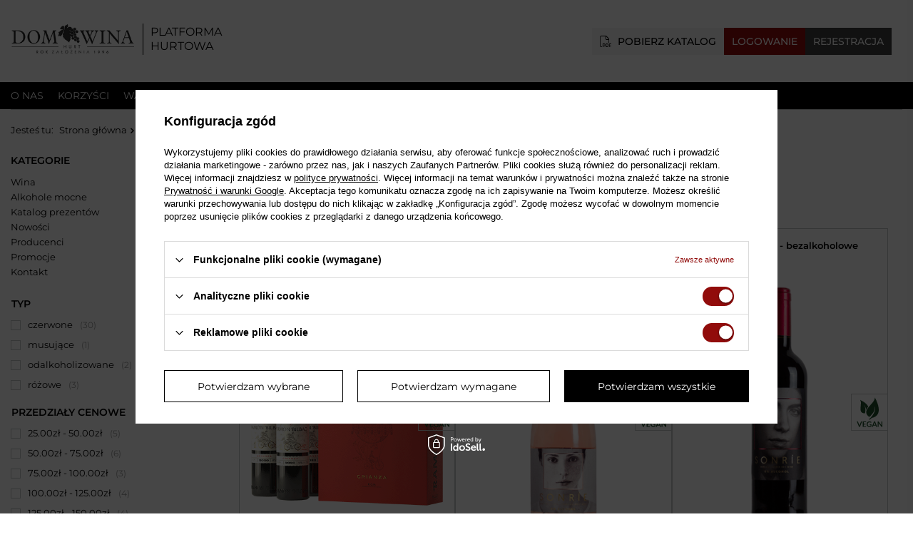

--- FILE ---
content_type: text/html; charset=utf-8
request_url: https://hurt.domwina.pl/tra-pol-98-tempranillo.html
body_size: 20329
content:
<!DOCTYPE html>
<html lang="pl" class="" ><head><link rel="preload" as="image" fetchpriority="high" media="(max-width: 420px)" href="hpeciai/721d317bba5eb67a1be6c30c24b115d3/pol_is_Ramon-Bilbao-Crianza-3-butelki-w-prezentowym-pudelku-4419.png"><link rel="preload" as="image" fetchpriority="high" media="(min-width: 420.1px)" href="hpeciai/b99e6f59171744bcc8338d75717c018a/pol_il_Ramon-Bilbao-Crianza-3-butelki-w-prezentowym-pudelku-4419.png"><link rel="preload" as="image" fetchpriority="high" media="(max-width: 420px)" href="hpeciai/bf30cb440c42df16b352369bc259180f/pol_is_Sonrie-Espumoso-Rosado-0-bezalkoholowe-4932.png"><link rel="preload" as="image" fetchpriority="high" media="(min-width: 420.1px)" href="hpeciai/aa806dab2f8fc3a6f6edabe6d7d4515d/pol_il_Sonrie-Espumoso-Rosado-0-bezalkoholowe-4932.png"><meta name="viewport" content="user-scalable=no, initial-scale = 1.0, maximum-scale = 1.0, width=device-width, viewport-fit=cover"><meta http-equiv="Content-Type" content="text/html; charset=utf-8"><meta http-equiv="X-UA-Compatible" content="IE=edge"><title>tempranillo  | Platforma hurtowa Dom Wina</title><meta name="description" content="Towary z tempranillo"><link rel="icon" href="/gfx/pol/favicon.ico"><meta name="theme-color" content="#910C0B"><meta name="msapplication-navbutton-color" content="#910C0B"><meta name="apple-mobile-web-app-status-bar-style" content="#910C0B"><link rel="stylesheet" type="text/css" href="/gfx/pol/search_style.css.gzip?r=1766070830"><script>var app_shop={urls:{prefix:'data="/gfx/'.replace('data="', '')+'pol/',graphql:'/graphql/v1/'},vars:{meta:{viewportContent:'initial-scale = 1.0, maximum-scale = 5.0, width=device-width, viewport-fit=cover'},priceType:'gross',priceTypeVat:false,productDeliveryTimeAndAvailabilityWithBasket:false,geoipCountryCode:'US',fairShopLogo: { enabled: false, image: '/gfx/standards/safe_light.svg'},currency:{id:'PLN',symbol:'zł',country:'pl',format:'###,##0.00',beforeValue:false,space:true,decimalSeparator:',',groupingSeparator:' '},language:{id:'pol',symbol:'pl',name:'Polski'},omnibus:{enabled:true,rebateCodeActivate:false,hidePercentageDiscounts:false,},},txt:{priceTypeText:'',},fn:{},fnrun:{},files:[],graphql:{}};const getCookieByName=(name)=>{const value=`; ${document.cookie}`;const parts = value.split(`; ${name}=`);if(parts.length === 2) return parts.pop().split(';').shift();return false;};if(getCookieByName('freeeshipping_clicked')){document.documentElement.classList.remove('--freeShipping');}if(getCookieByName('rabateCode_clicked')){document.documentElement.classList.remove('--rabateCode');}function hideClosedBars(){const closedBarsArray=JSON.parse(localStorage.getItem('closedBars'))||[];if(closedBarsArray.length){const styleElement=document.createElement('style');styleElement.textContent=`${closedBarsArray.map((el)=>`#${el}`).join(',')}{display:none !important;}`;document.head.appendChild(styleElement);}}hideClosedBars();</script><meta name="robots" content="NOINDEX,NOFOLLOW"><meta name="rating" content="general"><meta name="Author" content="Dom Wina – Hurt na bazie IdoSell (www.idosell.com/shop).">
<!-- Begin LoginOptions html -->

<style>
#client_new_social .service_item[data-name="service_Apple"]:before, 
#cookie_login_social_more .service_item[data-name="service_Apple"]:before,
.oscop_contact .oscop_login__service[data-service="Apple"]:before {
    display: block;
    height: 2.6rem;
    content: url('/gfx/standards/apple.svg?r=1743165583');
}
.oscop_contact .oscop_login__service[data-service="Apple"]:before {
    height: auto;
    transform: scale(0.8);
}
#client_new_social .service_item[data-name="service_Apple"]:has(img.service_icon):before,
#cookie_login_social_more .service_item[data-name="service_Apple"]:has(img.service_icon):before,
.oscop_contact .oscop_login__service[data-service="Apple"]:has(img.service_icon):before {
    display: none;
}
</style>

<!-- End LoginOptions html -->

<!-- Open Graph -->
<meta property="og:type" content="website"><meta property="og:url" content="https://hurt.domwina.pl/tra-pol-98-tempranillo.html
"><meta property="og:title" content="tempranillo  | Platforma hurtowa Dom Wina"><meta property="og:description" content="Towary z tempranillo"><meta property="og:site_name" content="Dom Wina – Hurt"><meta property="og:locale" content="pl_PL"><meta property="og:image" content="https://hurt.domwina.pl/hpeciai/85472ca5ce7a62a9fbebf0cc2ecd439e/pol_pl_Ramon-Bilbao-Crianza-3-butelki-w-prezentowym-pudelku-4419_1.jpg"><meta property="og:image:width" content="800"><meta property="og:image:height" content="785"><link rel="manifest" href="https://hurt.domwina.pl/data/include/pwa/4/manifest.json?t=3"><meta name="apple-mobile-web-app-capable" content="yes"><meta name="apple-mobile-web-app-status-bar-style" content="black"><meta name="apple-mobile-web-app-title" content="Platforma hurtowa sprzedaży alkoholu hurt.domwina.pl"><link rel="apple-touch-icon" href="/data/include/pwa/4/icon-128.png"><link rel="apple-touch-startup-image" href="/data/include/pwa/4/logo-512.png" /><meta name="msapplication-TileImage" content="/data/include/pwa/4/icon-144.png"><meta name="msapplication-TileColor" content="#2F3BA2"><meta name="msapplication-starturl" content="/"><script type="application/javascript">var _adblock = true;</script><script async src="/data/include/advertising.js"></script><script type="application/javascript">var statusPWA = {
                online: {
                    txt: "Połączono z internetem",
                    bg: "#5fa341"
                },
                offline: {
                    txt: "Brak połączenia z internetem",
                    bg: "#eb5467"
                }
            }</script><script async type="application/javascript" src="/ajax/js/pwa_online_bar.js?v=1&r=6"></script><script >
window.dataLayer = window.dataLayer || [];
window.gtag = function gtag() {
dataLayer.push(arguments);
}
gtag('consent', 'default', {
'ad_storage': 'denied',
'analytics_storage': 'denied',
'ad_personalization': 'denied',
'ad_user_data': 'denied',
'wait_for_update': 500
});

gtag('set', 'ads_data_redaction', true);
</script><script id="iaiscript_1" data-requirements="W10=" data-ga4_sel="ga4script">
window.iaiscript_1 = `<${'script'}  class='google_consent_mode_update'>
gtag('consent', 'update', {
'ad_storage': 'granted',
'analytics_storage': 'granted',
'ad_personalization': 'granted',
'ad_user_data': 'granted'
});
</${'script'}>`;
</script>
<!-- End Open Graph -->

<link rel="canonical" href="https://hurt.domwina.pl/tra-pol-98-tempranillo.html" />

                <!-- Global site tag (gtag.js) -->
                <script  async src="https://www.googletagmanager.com/gtag/js?id=G-WZB95L464G"></script>
                <script >
                    window.dataLayer = window.dataLayer || [];
                    window.gtag = function gtag(){dataLayer.push(arguments);}
                    gtag('js', new Date());
                    
                    gtag('config', 'G-WZB95L464G');

                </script>
                <link rel="stylesheet" type="text/css" href="/data/designs/684984481ce117.64160133_68/gfx/pol/custom.css.gzip?r=1768480179">
<!-- Begin additional html or js -->


<!--136|4|7-->
<script>var appId = '';</script>
<!--11|4|6-->
<style>
.kwiaty {
    background: url('/data/include/cms/icons/aromas/kwiaty.png');
}
.mango {
    background: url('/data/include/cms/icons/aromas/mango.png');
}
.aperitif {
    background: url('/data/include/cms/icons/dishes/aperitif.png');
}
.salatka {
    background: url('/data/include/cms/icons/dishes/salatka.png');
}
.foie_gras {
    background: url('/data/include/cms/icons/dishes/foie_gras.png');
}
.marakuja {
    background: url('/data/include/cms/icons/aromas/marakuja.png');
}

.zielone_jablko {
    background: url('/data/include/cms/icons/aromas/jablko_zielone.png');
}

.dzikie_ptactwo {
    background: url('/data/include/cms/icons/dishes/dzikie_ptactwo.png');
}
.czarne_jagody {
    background: url('/data/include/cms/icons/aromas/czarne_jagody.png');
}
.sery_miekkie {
    background: url('/data/include/cms/icons/dishes/sery_delikatne.png');
}
.tarta {
    background: url('/data/include/cms/icons/dishes/tarty.png');
}
.ciasta {
    background: url('/data/include/cms/icons/dishes/ciasta.png');
}
.zielone_jablko {
    background: url('/data/include/cms/icons/aromas/jablko_zielone.png');
}
.risotto {
    background: url('/data/include/cms/icons/dishes/risotto.png');
}
.ser_kozi {
    background: url('/data/include/cms/icons/dishes/ser_kozi.png');
}
.zielona_papryka {
    background: url('/data/include/cms/icons/aromas/zielona_papryka.png');
}
.szparagi {
    background: url('/data/include/cms/icons/dishes/szparagi.png');
}
.wisnie_w_likierze {
    background: url('/data/include/cms/icons/aromas/likier_wisniowy.png');
}
.makaron {
    background: url('/data/include/cms/icons/dishes/makarony.png');
}
.digestif {
    background: url('/data/include/cms/icons/dishes/digestif.png');
}
.sery_twarde {
    background: url('/data/include/cms/icons/dishes/sery_twarde.png');
}

.sery_slone {
    background: url('/data/include/cms/icons/dishes/sery_slone.png');
}

.dania_jarskie {
    background: url('/data/include/cms/icons/dishes/dania_jarskie.png');
}

.wieprzowina {
    background: url('/data/include/cms/icons/dishes/wieprzowina.png');
}

.nuty_debowe {
    background: url('/data/include/cms/icons/aromas/nuty_debowe.png');
}

.konfitura_z_rozy {
    background: url('/data/include/cms/icons/aromas/konfitura_roza.png');
}

.likier_wisniowy {
    background: url('/data/include/cms/icons/aromas/likier_wisniowy.png');
}
 



</style>
<!--15|4|8-->
<style type="text/css">
.product_country img{max-width:40px;}
.client-new_page form.type-register > div > div{float:none !important;margin:0 auto;}
.client-new_page div.topscreen_content {margin-left:0;
</style>
<!--104|4|25-->
<style type="text/css">

/* galeria */
.news_gallery {overflow:hidden;}
.news_gallery ul {margin: 0 -28px;list-style: none;}
.news_gallery ul li {padding: 3px; display:none;}
.news_gallery ul li:nth-child(-n + 6) {display: block;}
.news_gallery a {display: flex; overflow: hidden;height: 200px;}
.news_gallery img {width: 100%;height: 100%;object-fit: cover;}
.news_page .bx-pager_lightbox a{max-width:60px; height:60px;}
.news_page .bx-pager_lightbox a img {object-fit:cover; height:100%}
.news_page .bx-pager_lightbox{padding:20px 10px;}
.news_page #imagelightbox{    display: block; top: auto !important;bottom: 0 !important;padding-bottom: 230px; height: auto !important; max-height: 90%;width: auto !important; margin: 0 auto; left: 0 !important;right: 0 !important;}
.news_page  #imagelightbox_wrapp {position: fixed; z-index: 10000;width: 800px;}
.news_page #imagelightbox-caption{width:800px;bottom:230px; margin:0 auto;font-weight:400}
.news_page .label_icons {top:0}
@media only screen and (max-width: 757px){
.news_page .imagelightbox-arrow {display:block !important;}
.news_page #imagelightbox_wrapp {width: auto;}
.news_page #imagelightbox {padding-bottom: 0 !important;max-width: 100% !important;margin: auto !important; top: 0 !important; position: absolute !important; bottom: 0 !important;}
.news_page #imagelightbox-caption{display:none !important;}
.news_page .imagelightbox-arrow{background: rgba(255,255,255,0.75);margin-left: 10px;margin-right: 10px; width:2.5em;}
}

</style>

<!--120|4|30| modified: 2021-11-30 14:54:30-->
<script>searchLinks = [
  '/pol_m_Oferta_Smak-Wina_Wina-wytrawne-201.html/',
  'inny link',
];</script>
<!--137|4|41-->
<style>
header .navbar-collapse .navbar-nav>.nav-item >.nav-link[title="Promocje"]{
     background:#ee0200;
     font-weight:500;
}
header .navbar-collapse .navbar-nav>.nav-item:hover >.nav-link[title="Promocje"]{
     background: #910c0b;
}
</style>

<!-- End additional html or js -->
</head><body><div id="container" class="search_page container max-width-1200 client__guest" data-wholesaler="false"><header class=" commercial_banner"><script class="ajaxLoad">app_shop.vars.vat_registered="true";app_shop.vars.currency_format="###,##0.00";app_shop.vars.currency_before_value=false;app_shop.vars.currency_space=true;app_shop.vars.symbol="zł";app_shop.vars.id="PLN";app_shop.vars.baseurl="http://hurt.domwina.pl/";app_shop.vars.sslurl="https://hurt.domwina.pl/";app_shop.vars.curr_url="%2Ftra-pol-98-tempranillo.html";var currency_decimal_separator=',';var currency_grouping_separator=' ';app_shop.vars.blacklist_extension=["exe","com","swf","js","php"];app_shop.vars.blacklist_mime=["application/javascript","application/octet-stream","message/http","text/javascript","application/x-deb","application/x-javascript","application/x-shockwave-flash","application/x-msdownload"];app_shop.urls.contact="/contact-pol.html";app_shop.vars.clientCartCode = '';
	  app_shop.vars.clientId = '';
	  app_shop.vars.client_wholesaler = false;</script><div id="viewType" style="display:none"></div><div class="separator"></div><div id="logo" class="d-flex align-items-center"><a href="/" target="_self" aria-label="Logo sklepu"><img src="/data/gfx/mask/pol/logo_4_big.png" alt="Platforma hurtowa z winami - Dom Wina" width="270" height="69"><span class="logo_text">Platforma hurtowa</span></a></div><div id="menu_basket" class="topBasket"><a class="catalog btn --solid" target="_blank" href="https://hurt.domwina.pl/data/include/cms/hurt/Katalog-2025-HURT.pdf"><i class="icon-pdf "></i><span>Pobierz katalog</span></a><a class="sign__in btn --solid" href="https://hurt.domwina.pl/signin.php"><i class="icon-signin"></i><span>Logowanie</span></a><a href="https://hurt.domwina.pl/client-new.php?register&amp;wholesaler=true" class="client__new btn --solid"><i class="icon--user"></i><span>Rejestracja</span></a></div><nav id="menu_categories" class="wide"><button type="button" class="navbar-toggler" aria-label="Menu"><i class="icon-reorder"></i></button><div class="navbar-collapse" id="menu_navbar"><ul class="navbar-nav mx-md-n2"><li class="nav-item" data-ni="3075"><a  href="/O-firmie-cabout-pol-30.html" target="_self" title="O nas" class="nav-link" >O nas</a></li><li class="nav-item" data-ni="3076"><a  href="/" target="_self" title="Korzyści" class="nav-link" >Korzyści</a></li><li class="nav-item" data-ni="3077"><a  href="/Oferta-win-dla-sklepow-cabout-pol-47.html" target="_self" title="Warunki współpracy" class="nav-link" >Warunki współpracy</a></li><li class="nav-item" data-ni="3078"><a  href="/Nasi-przedstawiciele-cabout-pol-33.html" target="_self" title="Nasi przedstawiciele" class="nav-link" >Nasi przedstawiciele</a></li><li class="nav-item" data-ni="3079"><a  href="/producers.php" target="_self" title="Producenci" class="nav-link" >Producenci</a></li><li class="nav-item" data-ni="3081"><a  href="/news-pol.phtml" target="_self" title="Aktualności" class="nav-link" >Aktualności</a></li><li class="nav-item" data-ni="3082"><a  href="/contact.php" target="_self" title="Kontakt" class="nav-link" >Kontakt</a></li></ul></div></nav><div id="breadcrumbs" class="breadcrumbs"><div class="back_button"><button id="back_button"><i class="icon-angle-left"></i> Wstecz</button></div><nav class="list_wrapper" aria-label="Nawigacja okruszkowa"><ol><li><span>Jesteś tu:  </span></li><li class="bc-main"><span><a href="/">Strona główna</a></span></li><li class="bc-item-1 bc-active" aria-current="page"><span>tempranillo</span></li></ol></nav></div></header><div id="layout" class="row clearfix"><aside class="col-3 col-xl-2"><section class="shopping_list_menu"><div class="shopping_list_menu__block --lists slm_lists" data-empty="true"><span class="slm_lists__label">Listy zakupowe</span><ul class="slm_lists__nav"><li class="slm_lists__nav_item" data-list_skeleton="true" data-list_id="true" data-shared="true"><a class="slm_lists__nav_link" data-list_href="true"><span class="slm_lists__nav_name" data-list_name="true"></span><span class="slm_lists__count" data-list_count="true">0</span></a></li><li class="slm_lists__nav_header"><span class="slm_lists__label">Listy zakupowe</span></li><li class="slm_lists__nav_item --empty"><a class="slm_lists__nav_link --empty" href="https://hurt.domwina.pl/pl/shoppinglist/"><span class="slm_lists__nav_name" data-list_name="true">Lista zakupowa</span><span class="slm_lists__count" data-list_count="true">0</span></a></li></ul><a href="#manage" class="slm_lists__manage d-none align-items-center d-md-flex">Zarządzaj listami</a></div><div class="shopping_list_menu__block --bought slm_bought"><a class="slm_bought__link d-flex" href="https://hurt.domwina.pl/products-bought.php">
				Lista dotychczas zamówionych produktów
			</a></div><div class="shopping_list_menu__block --info slm_info"><strong class="slm_info__label d-block mb-3">Jak działa lista zakupowa?</strong><ul class="slm_info__list"><li class="slm_info__list_item d-flex mb-3">
					Po zalogowaniu możesz umieścić i przechowywać na liście zakupowej dowolną liczbę produktów nieskończenie długo.
				</li><li class="slm_info__list_item d-flex mb-3">
					Dodanie produktu do listy zakupowej nie oznacza automatycznie jego rezerwacji.
				</li></ul></div></section><div id="mobileCategories" class="mobileCategories"><div class="mobileCategories__item --menu"><button type="button" class="mobileCategories__link --active" data-ids="#menu_search,.shopping_list_menu,#menu_search,#menu_navbar, #top__menu,#menu_navbar3, #menu_blog">
                            Menu
                        </button></div><div class="mobileCategories__item --account"><button type="button" class="mobileCategories__link" data-ids="#menu_contact,#login_menu_block">
                            Konto
                        </button></div></div><div class="setMobileGrid" data-item="#menu_navbar"></div><div class="setMobileGrid" data-item="#top__menu"></div><div class="setMobileGrid" data-item="#menu_navbar3" data-ismenu1="true"></div><div class="setMobileGrid" data-item="#menu_blog"></div><div class="login_menu_block d-lg-none" id="login_menu_block"><a class="sign_in_link" href="/login.php" title=""><i class="icon-user"></i><span>Zaloguj się</span></a><a class="registration_link" href="/client-new.php?register" title=""><i class="icon-lock"></i><span>Zarejestruj się</span></a><a class="order_status_link" href="/order-open.php" title=""><i class="icon-globe"></i><span>Sprawdź status zamówienia</span></a></div><div class="setMobileGrid" data-item="#menu_contact"></div><div class="setMobileGrid" data-item="#menu_settings"></div><div id="menu_categories2" class="mb-4"><a class="menu_categories_label" href="/categories.php">Kategorie </a><ul class="no_active"><li data-ni="3083"><a href="/wina" target="_self">Wina</a></li><li data-ni="684"><a href="/alkohole-mocne" target="_self">Alkohole mocne</a></li><li data-ni="1588"><a href="/pol_m_Katalog-prezentow-1588.html" target="_self">Katalog prezentów </a></li><li data-ni="3105"><a href="https://hurt.domwina.pl/Nowosci-snewproducts-pol.html?newproducts=y" target="_self">Nowości</a></li><li data-ni="3085"><a href="https://hurt.domwina.pl/producers.php" target="_self">Producenci</a></li><li data-ni="3086"><a>Promocje</a></li><li data-ni="653"><a href="/contact-pol.html" target="_self">Kontakt</a></li></ul></div><section id="Filters" class="filters mb-4"><form class="filters__form is-validated" method="get" action="/tra-pol-98-tempranillo.html"><div class="filters__block mb-1"><input type="hidden" class="__serialize" id="filter_traits27_input" name="filter_traits[27]" value=""><a class="filters__toggler
									" data-id="filter_traits27"><div class="btn --icon-right d-block pr-4"><span>Typ</span></div></a><div class="filters__expand" id="filter_traits27_expand"><ul class="filters__content --list" id="filter_traits27_content"><li class="filters__item mb-2
																		"><div class="f-group --small --checkbox mb-0"><input type="checkbox" class="f-control" id="filter_traits27_28" data-id="filter_traits27" value="28"><label class="f-label" for="filter_traits27_28"><span class="--name">czerwone</span><span class="--quantity">30</span></label></div></li><li class="filters__item mb-2
																		"><div class="f-group --small --checkbox mb-0"><input type="checkbox" class="f-control" id="filter_traits27_3575" data-id="filter_traits27" value="3575"><label class="f-label" for="filter_traits27_3575"><span class="--name">musujące</span><span class="--quantity">1</span></label></div></li><li class="filters__item mb-2
																		"><div class="f-group --small --checkbox mb-0"><input type="checkbox" class="f-control" id="filter_traits27_4509" data-id="filter_traits27" value="4509"><label class="f-label" for="filter_traits27_4509"><span class="--name">odalkoholizowane</span><span class="--quantity">2</span></label></div></li><li class="filters__item mb-2
																		"><div class="f-group --small --checkbox mb-0"><input type="checkbox" class="f-control" id="filter_traits27_104" data-id="filter_traits27" value="104"><label class="f-label" for="filter_traits27_104"><span class="--name">różowe</span><span class="--quantity">3</span></label></div></li></ul><div class="filters__options"><button type="submit" class="--submit d-none btn py-0 pl-0 pr-3">
														Zastosuj
													</button></div></div></div><div class="filters__block mb-1"><input type="hidden" class="__serialize" id="filter_pricerange_input" name="filter_pricerange" value=""><a class="filters__toggler
									" data-id="filter_pricerange"><div class="btn --icon-right d-block pr-4"><span>Przedziały cenowe</span></div></a><div class="filters__expand" id="filter_pricerange_expand"><ul class="filters__content --list" id="filter_pricerange_content"><li class="filters__item mb-2
																		"><div class="f-group --small --checkbox mb-0"><input type="checkbox" class="f-control" id="filter_pricerange_25-50" data-id="filter_pricerange" value="25-50"><label class="f-label" for="filter_pricerange_25-50"><span class="--name">25.00zł - 50.00zł</span><span class="--quantity">5</span></label></div></li><li class="filters__item mb-2
																		"><div class="f-group --small --checkbox mb-0"><input type="checkbox" class="f-control" id="filter_pricerange_50-75" data-id="filter_pricerange" value="50-75"><label class="f-label" for="filter_pricerange_50-75"><span class="--name">50.00zł - 75.00zł</span><span class="--quantity">6</span></label></div></li><li class="filters__item mb-2
																		"><div class="f-group --small --checkbox mb-0"><input type="checkbox" class="f-control" id="filter_pricerange_75-100" data-id="filter_pricerange" value="75-100"><label class="f-label" for="filter_pricerange_75-100"><span class="--name">75.00zł - 100.00zł</span><span class="--quantity">3</span></label></div></li><li class="filters__item mb-2
																		"><div class="f-group --small --checkbox mb-0"><input type="checkbox" class="f-control" id="filter_pricerange_100-125" data-id="filter_pricerange" value="100-125"><label class="f-label" for="filter_pricerange_100-125"><span class="--name">100.00zł - 125.00zł</span><span class="--quantity">4</span></label></div></li><li class="filters__item mb-2
																		 --last-not-hidden"><div class="f-group --small --checkbox mb-0"><input type="checkbox" class="f-control" id="filter_pricerange_125-150" data-id="filter_pricerange" value="125-150"><label class="f-label" for="filter_pricerange_125-150"><span class="--name">125.00zł - 150.00zł</span><span class="--quantity">4</span></label></div></li><li class="filters__item mb-2
																		 --hidden"><div class="f-group --small --checkbox mb-0"><input type="checkbox" class="f-control" id="filter_pricerange_150-175" data-id="filter_pricerange" value="150-175"><label class="f-label" for="filter_pricerange_150-175"><span class="--name">150.00zł - 175.00zł</span><span class="--quantity">1</span></label></div></li><li class="filters__item mb-2
																		 --hidden"><div class="f-group --small --checkbox mb-0"><input type="checkbox" class="f-control" id="filter_pricerange_175-200" data-id="filter_pricerange" value="175-200"><label class="f-label" for="filter_pricerange_175-200"><span class="--name">175.00zł - 200.00zł</span><span class="--quantity">4</span></label></div></li><li class="filters__item mb-2
																		 --hidden"><div class="f-group --small --checkbox mb-0"><input type="checkbox" class="f-control" id="filter_pricerange_200-773" data-id="filter_pricerange" value="200-773"><label class="f-label" for="filter_pricerange_200-773"><span class="--name">200.00zł - 773.00zł</span><span class="--quantity">6</span></label></div></li></ul><div class="filters__options"><button type="submit" class="--submit d-none btn py-0 pl-0 pr-3">
														Zastosuj
													</button><a class="--show-hidden btn py-0 pl-3 pr-0" data-id="filter_pricerange"><span class="--show">+ Rozwiń</span><span class="--hide">- Ukryj</span></a></div></div></div><div class="filters__block mb-1"><input type="hidden" class="__serialize" id="filter_traits21_input" name="filter_traits[21]" value=""><a class="filters__toggler
									" data-id="filter_traits21"><div class="btn --icon-right d-block pr-4"><span>Kraj pochodzenia</span></div></a><div class="filters__expand" id="filter_traits21_expand"><ul class="filters__content --list" id="filter_traits21_content"><li class="filters__item mb-2
																		"><div class="f-group --small --checkbox mb-0"><input type="checkbox" class="f-control" id="filter_traits21_95" data-id="filter_traits21" value="95"><label class="f-label" for="filter_traits21_95"><span class="--name">Hiszpania</span><span class="--quantity">31</span></label></div></li><li class="filters__item mb-2
																		"><div class="f-group --small --checkbox mb-0"><input type="checkbox" class="f-control" id="filter_traits21_136" data-id="filter_traits21" value="136"><label class="f-label" for="filter_traits21_136"><span class="--name">Izrael</span><span class="--quantity">2</span></label></div></li></ul><div class="filters__options"><button type="submit" class="--submit d-none btn py-0 pl-0 pr-3">
														Zastosuj
													</button></div></div></div><div class="filters__block mb-1"><input type="hidden" class="__serialize" id="filter_traits31_input" name="filter_traits[31]" value=""><a class="filters__toggler
									" data-id="filter_traits31"><div class="btn --icon-right d-block pr-4"><span>Smak</span></div></a><div class="filters__expand" id="filter_traits31_expand"><ul class="filters__content --list" id="filter_traits31_content"><li class="filters__item mb-2
																		"><div class="f-group --small --checkbox mb-0"><input type="checkbox" class="f-control" id="filter_traits31_176" data-id="filter_traits31" value="176"><label class="f-label" for="filter_traits31_176"><span class="--name">półsłodkie</span><span class="--quantity">1</span></label></div></li><li class="filters__item mb-2
																		"><div class="f-group --small --checkbox mb-0"><input type="checkbox" class="f-control" id="filter_traits31_111" data-id="filter_traits31" value="111"><label class="f-label" for="filter_traits31_111"><span class="--name">półwytrawne</span><span class="--quantity">2</span></label></div></li><li class="filters__item mb-2
																		"><div class="f-group --small --checkbox mb-0"><input type="checkbox" class="f-control" id="filter_traits31_82" data-id="filter_traits31" value="82"><label class="f-label" for="filter_traits31_82"><span class="--name">słodkie</span><span class="--quantity">1</span></label></div></li><li class="filters__item mb-2
																		"><div class="f-group --small --checkbox mb-0"><input type="checkbox" class="f-control" id="filter_traits31_32" data-id="filter_traits31" value="32"><label class="f-label" for="filter_traits31_32"><span class="--name">wytrawne</span><span class="--quantity">27</span></label></div></li></ul><div class="filters__options"><button type="submit" class="--submit d-none btn py-0 pl-0 pr-3">
														Zastosuj
													</button></div></div></div><div class="filters__block mb-1"><input type="hidden" class="__serialize" id="filter_traits23_input" name="filter_traits[23]" value=""><a class="filters__toggler
									" data-id="filter_traits23"><div class="btn --icon-right d-block pr-4"><span>Region</span></div></a><div class="filters__expand" id="filter_traits23_expand"><ul class="filters__content --list" id="filter_traits23_content"><li class="filters__item mb-2
																		"><div class="f-group --small --checkbox mb-0"><input type="checkbox" class="f-control" id="filter_traits23_2456" data-id="filter_traits23" value="2456"><label class="f-label" for="filter_traits23_2456"><span class="--name">Galilea</span><span class="--quantity">2</span></label></div></li><li class="filters__item mb-2
																		"><div class="f-group --small --checkbox mb-0"><input type="checkbox" class="f-control" id="filter_traits23_96" data-id="filter_traits23" value="96"><label class="f-label" for="filter_traits23_96"><span class="--name">Kastylia-León</span><span class="--quantity">8</span></label></div></li><li class="filters__item mb-2
																		"><div class="f-group --small --checkbox mb-0"><input type="checkbox" class="f-control" id="filter_traits23_142" data-id="filter_traits23" value="142"><label class="f-label" for="filter_traits23_142"><span class="--name">Rioja</span><span class="--quantity">15</span></label></div></li><li class="filters__item mb-2
																		"><div class="f-group --small --checkbox mb-0"><input type="checkbox" class="f-control" id="filter_traits23_337" data-id="filter_traits23" value="337"><label class="f-label" for="filter_traits23_337"><span class="--name">Walencja</span><span class="--quantity">8</span></label></div></li></ul><div class="filters__options"><button type="submit" class="--submit d-none btn py-0 pl-0 pr-3">
														Zastosuj
													</button></div></div></div><div class="f-group filters__buttons mt-3"><button type="submit" class="btn --large --solid d-block" title="Kliknij aby zastosować wybrane filtry">
						Zastosuj wybrane filtry
					</button></div></form></section></aside><div id="content" class="col-xl-10 col-md-9 col-12" data-login="false" data-wholesaler="false"><section class="search_name"><h1 class="search_name__label headline"><span class="headline__name">tempranillo</span></h1><span class="search_name__total">( ilość produktów: <span class="search_name__total_value">33</span> )</span></section><div id="paging_setting_top" class="s_paging"><form class="s_paging__item --sort" action="/settings.php"><select class="s_paging__select --order --small-md" id="select_top_sort" name="sort_order" aria-label="Zmień sortowanie"><option value="relevance-d" class="option_relevance-d">Najlepsza trafność</option><option value="name-a" class="option_name-a">Sortuj po nazwie rosnąco</option><option value="name-d" class="option_name-d">Sortuj po nazwie malejąco</option><option value="price-a" class="option_price-a">Sortuj po cenie rosnąco</option><option value="price-d" class="option_price-d">Sortuj po cenie malejąco</option><option value="date-a" class="option_date-a">Sortuj po dacie rosnąco</option><option value="date-d" class="option_date-d">Sortuj po dacie malejąco</option></select></form><div class="s_paging__item --filters d-md-none mb-2 mb-sm-3"><a class="btn --solid --large" href="#menu_filter">
							Filtrowanie
						</a></div></div><div id="menu_compare_product" class="compare pt-2 mb-2 pt-sm-3 mb-sm-3" style="display: none;"><div class="compare__label d-none d-sm-block">Dodane do porównania</div><div class="compare__sub" tabindex="-1"></div><div class="compare__buttons"><a class="compare__button btn --solid --secondary" href="https://hurt.domwina.pl/product-compare.php" title="Porównaj wszystkie produkty" target="_blank"><span>Porównaj produkty </span><span class="d-sm-none">(0)</span></a><a class="compare__button --remove btn d-none d-sm-block" href="https://hurt.domwina.pl/settings.php?comparers=remove&amp;product=###" title="Usuń wszystkie produkty">
					Usuń produkty
				</a></div><script>var cache_html = true;</script></div><section id="search" class="search products d-flex flex-wrap mb-2 mb-sm-3"><div class="product col-12 col-sm-4 col-xl-3 pt-3 pb-md-3" data-product_id="4419" data-product_page="0" data-product_first="true"><h3><a class="product__name" href="/product-pol-4419-Ramon-Bilbao-Crianza-3-butelki-w-prezentowym-pudelku.html" title="Ramón Bilbao Crianza - 3 butelki w prezentowym pudełku">Ramón Bilbao Crianza - 3 butelki w prezentowym pudełku</a></h3><a class="product__icon d-flex justify-content-center align-items-center" data-product-id="4419" href="/product-pol-4419-Ramon-Bilbao-Crianza-3-butelki-w-prezentowym-pudelku.html" title="Ramón Bilbao Crianza - 3 butelki w prezentowym pudełku"><picture><source media="(max-width: 420px)" srcset="hpeciai/721d317bba5eb67a1be6c30c24b115d3/pol_is_Ramon-Bilbao-Crianza-3-butelki-w-prezentowym-pudelku-4419.png"></source><img alt="Ramón Bilbao Crianza - 3 butelki w prezentowym pudełku" src="hpeciai/b99e6f59171744bcc8338d75717c018a/pol_il_Ramon-Bilbao-Crianza-3-butelki-w-prezentowym-pudelku-4419.png"></picture><span class="additional__icons"><span class="additional__icon"><img src="/gfx/custom/ico-vegan.svg?r=1766070786" alt="Wino wegańskie"></span></span></a><strong class="label_icons"></strong><span class="product__code">ZHRB21</span><div class="product__prices"><a class="price --phone" title="Kliknij, by przejść do formularza kontaktu" href="https://hurt.domwina.pl/contact-pol.html">
											Cena na telefon
										</a></div><div class="product__compare"></div><div class="product_buy_section"><a class="btn --solid --medium add_to_basket__link" tabindex="-1" href="/product-pol-4419-Ramon-Bilbao-Crianza-3-butelki-w-prezentowym-pudelku.html" title="Zobacz produkt">
                        Zobacz produkt
                    </a></div></div><div class="product col-12 col-sm-4 col-xl-3 pt-3 pb-md-3" data-product_id="4932" data-product_page="0"><h3><a class="product__name" href="/product-pol-4932-Sonrie-Espumoso-Rosado-0-bezalkoholowe.html" title="Sonríe Espumoso Rosado 0% - bezalkoholowe">Sonríe Espumoso Rosado 0% - bezalkoholowe</a></h3><a class="product__icon d-flex justify-content-center align-items-center" data-product-id="4932" href="/product-pol-4932-Sonrie-Espumoso-Rosado-0-bezalkoholowe.html" title="Sonríe Espumoso Rosado 0% - bezalkoholowe"><picture><source media="(max-width: 420px)" srcset="hpeciai/bf30cb440c42df16b352369bc259180f/pol_is_Sonrie-Espumoso-Rosado-0-bezalkoholowe-4932.png"></source><img alt="Sonríe Espumoso Rosado 0% - bezalkoholowe" src="hpeciai/aa806dab2f8fc3a6f6edabe6d7d4515d/pol_il_Sonrie-Espumoso-Rosado-0-bezalkoholowe-4932.png"></picture><span class="additional__icons"><span class="additional__icon"><img src="/gfx/custom/ico-vegan.svg?r=1766070786" alt="Wino wegańskie"></span></span></a><strong class="label_icons"></strong><span class="product__code">HSO05</span><div class="product__prices"><a class="price --phone" title="Kliknij, by przejść do formularza kontaktu" href="https://hurt.domwina.pl/contact-pol.html">
											Cena na telefon
										</a></div><div class="product__compare"></div><div class="product_buy_section"><a class="btn --solid --medium add_to_basket__link" tabindex="-1" href="/product-pol-4932-Sonrie-Espumoso-Rosado-0-bezalkoholowe.html" title="Zobacz produkt">
                        Zobacz produkt
                    </a></div></div><div class="product col-12 col-sm-4 col-xl-3 pt-3 pb-md-3" data-product_id="4929" data-product_page="0"><h3><a class="product__name" href="/product-pol-4929-Sonrie-Tinto-0-bezalkoholowe.html" title="Sonríe Tinto 0% - bezalkoholowe">Sonríe Tinto 0% - bezalkoholowe</a></h3><a class="product__icon d-flex justify-content-center align-items-center" data-product-id="4929" href="/product-pol-4929-Sonrie-Tinto-0-bezalkoholowe.html" title="Sonríe Tinto 0% - bezalkoholowe"><picture><source media="(max-width: 420px)" srcset="hpeciai/f3af30f9928a03592f10ae85fc37f588/pol_is_Sonrie-Tinto-0-bezalkoholowe-4929.png"></source><img alt="Sonríe Tinto 0% - bezalkoholowe" src="hpeciai/cd79ef575539685b5c28091356eccf4f/pol_il_Sonrie-Tinto-0-bezalkoholowe-4929.png" loading="lazy"></picture><span class="additional__icons"><span class="additional__icon"><img src="/gfx/custom/ico-vegan.svg?r=1766070786" alt="Wino wegańskie"></span></span></a><strong class="label_icons"></strong><span class="product__code">HSO02</span><div class="product__prices"><a class="price --phone" title="Kliknij, by przejść do formularza kontaktu" href="https://hurt.domwina.pl/contact-pol.html">
											Cena na telefon
										</a></div><div class="product__compare"></div><div class="product_buy_section"><a class="btn --solid --medium add_to_basket__link" tabindex="-1" href="/product-pol-4929-Sonrie-Tinto-0-bezalkoholowe.html" title="Zobacz produkt">
                        Zobacz produkt
                    </a></div></div><div class="product col-12 col-sm-4 col-xl-3 pt-3 pb-md-3" data-product_id="4912" data-product_page="0"><h3><a class="product__name" href="/product-pol-4912-Mount-Hermon-Rose-2023.html" title="Mount Hermon Rosé 2023">Mount Hermon Rosé 2023</a></h3><a class="product__icon d-flex justify-content-center align-items-center" data-product-id="4912" href="/product-pol-4912-Mount-Hermon-Rose-2023.html" title="Mount Hermon Rosé 2023"><picture><source media="(max-width: 420px)" srcset="hpeciai/3d478a445b278e46137ca6834f1871c9/pol_is_Mount-Hermon-Rose-2023-4912.png"></source><img alt="Mount Hermon Rosé 2023" src="hpeciai/4e7ec87373652ae88f368e498e5d4e5c/pol_il_Mount-Hermon-Rose-2023-4912.png" loading="lazy"></picture></a><strong class="label_icons"></strong><span class="product__code">IZY81_1</span><div class="product__prices"><a class="price --phone" title="Kliknij, by przejść do formularza kontaktu" href="https://hurt.domwina.pl/contact-pol.html">
											Cena na telefon
										</a></div><div class="product__compare"></div><div class="product_buy_section"><a class="btn --solid --medium add_to_basket__link" tabindex="-1" href="/product-pol-4912-Mount-Hermon-Rose-2023.html" title="Zobacz produkt">
                        Zobacz produkt
                    </a></div></div><div class="product col-12 col-sm-4 col-xl-3 pt-3 pb-md-3" data-product_id="4403" data-product_page="0"><h3><a class="product__name" href="/product-pol-4403-Butelka-czerwonego-wina-Yllera-w-drewnianej-skrzynce.html" title="Butelka czerwonego wina Yllera w drewnianej skrzynce">Butelka czerwonego wina Yllera w drewnianej skrzynce</a></h3><a class="product__icon d-flex justify-content-center align-items-center" data-product-id="4403" href="/product-pol-4403-Butelka-czerwonego-wina-Yllera-w-drewnianej-skrzynce.html" title="Butelka czerwonego wina Yllera w drewnianej skrzynce"><picture><source media="(max-width: 420px)" srcset="hpeciai/fb1b5b16a0d01df411d85d5c346e74b0/pol_is_Butelka-czerwonego-wina-Yllera-w-drewnianej-skrzynce-4403.webp"></source><img alt="Butelka czerwonego wina Yllera w drewnianej skrzynce" src="hpeciai/ed74f8728c2d40ecd8024481408b726a/pol_il_Butelka-czerwonego-wina-Yllera-w-drewnianej-skrzynce-4403.webp" loading="lazy"></picture></a><strong class="label_icons"></strong><span class="product__code">ZHLC1</span><div class="product__prices"><a class="price --phone" title="Kliknij, by przejść do formularza kontaktu" href="https://hurt.domwina.pl/contact-pol.html">
											Cena na telefon
										</a></div><div class="product__compare"></div><div class="product_buy_section"><a class="btn --solid --medium add_to_basket__link" tabindex="-1" href="/product-pol-4403-Butelka-czerwonego-wina-Yllera-w-drewnianej-skrzynce.html" title="Zobacz produkt">
                        Zobacz produkt
                    </a></div></div><div class="product col-12 col-sm-4 col-xl-3 pt-3 pb-md-3" data-product_id="3938" data-product_page="0"><h3><a class="product__name" href="/product-pol-3938-Santalba-Tinto-Gran-Reserva.html" title="Santalba Tinto Gran Reserva">Santalba Tinto Gran Reserva</a></h3><a class="product__icon d-flex justify-content-center align-items-center" data-product-id="3938" href="/product-pol-3938-Santalba-Tinto-Gran-Reserva.html" title="Santalba Tinto Gran Reserva"><picture><source media="(max-width: 420px)" srcset="hpeciai/c340cbdba64daab903eb91a71ddecaa2/pol_is_Santalba-Tinto-Gran-Reserva-3938.jpg"></source><img alt="Santalba Tinto Gran Reserva" src="hpeciai/fde4c5d0190722d94f0804e941786786/pol_il_Santalba-Tinto-Gran-Reserva-3938.jpg" loading="lazy"></picture></a><strong class="label_icons"></strong><span class="product__code">HSA08</span><div class="product__prices"><a class="price --phone" title="Kliknij, by przejść do formularza kontaktu" href="https://hurt.domwina.pl/contact-pol.html">
											Cena na telefon
										</a></div><div class="product__compare"></div><div class="product_buy_section"><a class="btn --solid --medium add_to_basket__link" tabindex="-1" href="/product-pol-3938-Santalba-Tinto-Gran-Reserva.html" title="Zobacz produkt">
                        Zobacz produkt
                    </a></div></div><div class="product col-12 col-sm-4 col-xl-3 pt-3 pb-md-3" data-product_id="3937" data-product_page="0"><h3><a class="product__name" href="/product-pol-3937-Santalba-Tinto-Reserva.html" title="Santalba Tinto Reserva">Santalba Tinto Reserva</a></h3><a class="product__icon d-flex justify-content-center align-items-center" data-product-id="3937" href="/product-pol-3937-Santalba-Tinto-Reserva.html" title="Santalba Tinto Reserva"><picture><source media="(max-width: 420px)" srcset="hpeciai/1d56bdc48c4b469901d51afdaafe372e/pol_is_Santalba-Tinto-Reserva-3937.jpg"></source><img alt="Santalba Tinto Reserva" src="hpeciai/e1a33129f68fb7c65b331dd9b3ce5d1c/pol_il_Santalba-Tinto-Reserva-3937.jpg" loading="lazy"></picture></a><strong class="label_icons"></strong><span class="product__code">HSA04</span><div class="product__prices"><a class="price --phone" title="Kliknij, by przejść do formularza kontaktu" href="https://hurt.domwina.pl/contact-pol.html">
											Cena na telefon
										</a></div><div class="product__compare"></div><div class="product_buy_section"><a class="btn --solid --medium add_to_basket__link" tabindex="-1" href="/product-pol-3937-Santalba-Tinto-Reserva.html" title="Zobacz produkt">
                        Zobacz produkt
                    </a></div></div><div class="product col-12 col-sm-4 col-xl-3 pt-3 pb-md-3" data-product_id="3936" data-product_page="0"><h3><a class="product__name" href="/product-pol-3936-Santalba-Tinto-Crianza.html" title="Santalba Tinto Crianza">Santalba Tinto Crianza</a></h3><a class="product__icon d-flex justify-content-center align-items-center" data-product-id="3936" href="/product-pol-3936-Santalba-Tinto-Crianza.html" title="Santalba Tinto Crianza"><picture><source media="(max-width: 420px)" srcset="hpeciai/0e450e00d29533bd178ca05e7b3192b2/pol_is_Santalba-Tinto-Crianza-3936.png"></source><img alt="Santalba Tinto Crianza" src="hpeciai/938c968c702532a9215af6750a39e83d/pol_il_Santalba-Tinto-Crianza-3936.png" loading="lazy"></picture></a><strong class="label_icons"></strong><span class="product__code">HSA02</span><div class="product__prices"><a class="price --phone" title="Kliknij, by przejść do formularza kontaktu" href="https://hurt.domwina.pl/contact-pol.html">
											Cena na telefon
										</a></div><div class="product__compare"></div><div class="product_buy_section"><a class="btn --solid --medium add_to_basket__link" tabindex="-1" href="/product-pol-3936-Santalba-Tinto-Crianza.html" title="Zobacz produkt">
                        Zobacz produkt
                    </a></div></div><div class="product col-12 col-sm-4 col-xl-3 pt-3 pb-md-3" data-product_id="3922" data-product_page="0"><h3><a class="product__name" href="/product-pol-3922-Boada-Crianza.html" title="Boada Crianza">Boada Crianza</a></h3><a class="product__icon d-flex justify-content-center align-items-center" data-product-id="3922" href="/product-pol-3922-Boada-Crianza.html" title="Boada Crianza"><picture><source media="(max-width: 420px)" srcset="hpeciai/9f1fba8aef5f6de8019d1f1879b0dbe1/pol_is_Boada-Crianza-3922.png"></source><img alt="Boada Crianza" src="hpeciai/907b30a6aa873a3fd0c46ba6e81ecd76/pol_il_Boada-Crianza-3922.png" loading="lazy"></picture></a><strong class="label_icons"></strong><span class="product__code">HLC12</span><div class="product__prices"><a class="price --phone" title="Kliknij, by przejść do formularza kontaktu" href="https://hurt.domwina.pl/contact-pol.html">
											Cena na telefon
										</a></div><div class="product__compare"></div><div class="product_buy_section"><a class="btn --solid --medium add_to_basket__link" tabindex="-1" href="/product-pol-3922-Boada-Crianza.html" title="Zobacz produkt">
                        Zobacz produkt
                    </a></div></div><div class="product col-12 col-sm-4 col-xl-3 pt-3 pb-md-3" data-product_id="3888" data-product_page="0"><h3><a class="product__name" href="/product-pol-3888-Ramon-Bilbao-Vinedos-de-Altura-Crianza.html" title="Ramón Bilbao Viñedos de Altura Crianza">Ramón Bilbao Viñedos de Altura Crianza</a></h3><a class="product__icon d-flex justify-content-center align-items-center" data-product-id="3888" href="/product-pol-3888-Ramon-Bilbao-Vinedos-de-Altura-Crianza.html" title="Ramón Bilbao Viñedos de Altura Crianza"><picture><source media="(max-width: 420px)" srcset="hpeciai/14c6563463527511e3354bb3e205bdef/pol_is_Ramon-Bilbao-Vinedos-de-Altura-Crianza-3888.png"></source><img alt="Ramón Bilbao Viñedos de Altura Crianza" src="hpeciai/06dc8fc32e537eb824ce346b2d2bca55/pol_il_Ramon-Bilbao-Vinedos-de-Altura-Crianza-3888.png" loading="lazy"></picture></a><strong class="label_icons"></strong><span class="product__code">HRB16</span><div class="product__prices"><a class="price --phone" title="Kliknij, by przejść do formularza kontaktu" href="https://hurt.domwina.pl/contact-pol.html">
											Cena na telefon
										</a></div><div class="product__compare"></div><div class="product_buy_section"><a class="btn --solid --medium add_to_basket__link" tabindex="-1" href="/product-pol-3888-Ramon-Bilbao-Vinedos-de-Altura-Crianza.html" title="Zobacz produkt">
                        Zobacz produkt
                    </a></div></div><div class="product col-12 col-sm-4 col-xl-3 pt-3 pb-md-3" data-product_id="3887" data-product_page="0"><h3><a class="product__name" href="/product-pol-3887-Ramon-Bilbao-Gran-Reserva.html" title="Ramón Bilbao Gran Reserva">Ramón Bilbao Gran Reserva</a></h3><a class="product__icon d-flex justify-content-center align-items-center" data-product-id="3887" href="/product-pol-3887-Ramon-Bilbao-Gran-Reserva.html" title="Ramón Bilbao Gran Reserva"><picture><source media="(max-width: 420px)" srcset="hpeciai/78e0dbfb1e4b2453ca448c98d061a08b/pol_is_Ramon-Bilbao-Gran-Reserva-3887.png"></source><img alt="Ramón Bilbao Gran Reserva" src="hpeciai/4f2b69ed4da3358860b1752c02bb8285/pol_il_Ramon-Bilbao-Gran-Reserva-3887.png" loading="lazy"></picture><span class="additional__icons"><span class="additional__icon"><img src="/gfx/custom/ico-medal.svg?r=1766070786" alt="Wino medalowe"></span></span></a><strong class="label_icons"></strong><span class="product__code">HRB08</span><div class="product__prices"><a class="price --phone" title="Kliknij, by przejść do formularza kontaktu" href="https://hurt.domwina.pl/contact-pol.html">
											Cena na telefon
										</a></div><div class="product__compare"></div><div class="product_buy_section"><a class="btn --solid --medium add_to_basket__link" tabindex="-1" href="/product-pol-3887-Ramon-Bilbao-Gran-Reserva.html" title="Zobacz produkt">
                        Zobacz produkt
                    </a></div></div><div class="product col-12 col-sm-4 col-xl-3 pt-3 pb-md-3" data-product_id="3706" data-product_page="0"><h3><a class="product__name" href="/product-pol-3706-Golan-Rose-2023.html" title="Golan Rosé 2023">Golan Rosé 2023</a></h3><a class="product__icon d-flex justify-content-center align-items-center" data-product-id="3706" href="/product-pol-3706-Golan-Rose-2023.html" title="Golan Rosé 2023"><picture><source media="(max-width: 420px)" srcset="hpeciai/5169a1e298469fa1e2c4bd232d11170e/pol_is_Golan-Rose-2023-3706.jpg"></source><img alt="Golan Rosé 2023" src="hpeciai/5777a9bb84ed44af0245811e6e9ae43e/pol_il_Golan-Rose-2023-3706.jpg" loading="lazy"></picture></a><strong class="label_icons"></strong><span class="product__code">IZY87</span><div class="product__prices"><a class="price --phone" title="Kliknij, by przejść do formularza kontaktu" href="https://hurt.domwina.pl/contact-pol.html">
											Cena na telefon
										</a></div><div class="product__compare"></div><div class="product_buy_section"><a class="btn --solid --medium add_to_basket__link" tabindex="-1" href="/product-pol-3706-Golan-Rose-2023.html" title="Zobacz produkt">
                        Zobacz produkt
                    </a></div></div><div class="product col-12 col-sm-4 col-xl-3 pt-3 pb-md-3" data-product_id="3092" data-product_page="0"><h3><a class="product__name" href="/product-pol-3092-Torre-Tallada-BIB-5l-Tinto.html" title="Torre Tallada BIB 5l Tinto">Torre Tallada BIB 5l Tinto</a></h3><a class="product__icon d-flex justify-content-center align-items-center" data-product-id="3092" href="/product-pol-3092-Torre-Tallada-BIB-5l-Tinto.html" title="Torre Tallada BIB 5l Tinto"><picture><source media="(max-width: 420px)" srcset="hpeciai/c50f702e0482a05543ebe72b1281d846/pol_is_Torre-Tallada-BIB-5l-Tinto-3092.png"></source><img alt="Torre Tallada BIB 5l Tinto" src="hpeciai/ebe29fcb530c0406a558bba704052766/pol_il_Torre-Tallada-BIB-5l-Tinto-3092.png" loading="lazy"></picture></a><strong class="label_icons"></strong><span class="product__code">HAN57_1</span><div class="product__prices"><a class="price --phone" title="Kliknij, by przejść do formularza kontaktu" href="https://hurt.domwina.pl/contact-pol.html">
											Cena na telefon
										</a></div><div class="product__compare"></div><div class="product_buy_section"><a class="btn --solid --medium add_to_basket__link" tabindex="-1" href="/product-pol-3092-Torre-Tallada-BIB-5l-Tinto.html" title="Zobacz produkt">
                        Zobacz produkt
                    </a></div></div><div class="product col-12 col-sm-4 col-xl-3 pt-3 pb-md-3" data-product_id="3011" data-product_page="0"><h3><a class="product__name" href="/product-pol-3011-Fuente-de-Suenos-Tinto-Semi-Seco.html" title="Fuente de Sueños Tinto Semi Seco">Fuente de Sueños Tinto Semi Seco</a></h3><a class="product__icon d-flex justify-content-center align-items-center" data-product-id="3011" href="/product-pol-3011-Fuente-de-Suenos-Tinto-Semi-Seco.html" title="Fuente de Sueños Tinto Semi Seco"><picture><source media="(max-width: 420px)" srcset="hpeciai/6ab7b077dd7af9774fc7b97850302303/pol_is_Fuente-de-Suenos-Tinto-Semi-Seco-3011.png"></source><img alt="Fuente de Sueños Tinto Semi Seco" src="hpeciai/6362825ba8e830c4192de69d10091d74/pol_il_Fuente-de-Suenos-Tinto-Semi-Seco-3011.png" loading="lazy"></picture><span class="additional__icons"><span class="additional__icon"><img src="/gfx/custom/ico-best.svg?r=1766070786" alt="Bestseller"></span></span></a><strong class="label_icons"></strong><span class="product__code">HAN59</span><div class="product__prices"><a class="price --phone" title="Kliknij, by przejść do formularza kontaktu" href="https://hurt.domwina.pl/contact-pol.html">
											Cena na telefon
										</a></div><div class="product__compare"></div><div class="product_buy_section"><a class="btn --solid --medium add_to_basket__link" tabindex="-1" href="/product-pol-3011-Fuente-de-Suenos-Tinto-Semi-Seco.html" title="Zobacz produkt">
                        Zobacz produkt
                    </a></div></div><div class="product col-12 col-sm-4 col-xl-3 pt-3 pb-md-3" data-product_id="2901" data-product_page="0"><h3><a class="product__name" href="/product-pol-2901-Yllera-9-Meses.html" title="Yllera 9 Meses">Yllera 9 Meses</a></h3><a class="product__icon d-flex justify-content-center align-items-center" data-product-id="2901" href="/product-pol-2901-Yllera-9-Meses.html" title="Yllera 9 Meses"><picture><source media="(max-width: 420px)" srcset="hpeciai/9b3311348ee9bc3f20137c0b25c9a99e/pol_is_Yllera-9-Meses-2901.png"></source><img alt="Yllera 9 Meses" src="hpeciai/7dec17d2326423e177e2518007ab4425/pol_il_Yllera-9-Meses-2901.png" loading="lazy"></picture></a><strong class="label_icons"></strong><span class="product__code">HLC21</span><div class="product__prices"><a class="price --phone" title="Kliknij, by przejść do formularza kontaktu" href="https://hurt.domwina.pl/contact-pol.html">
											Cena na telefon
										</a></div><div class="product__compare"></div><div class="product_buy_section"><a class="btn --solid --medium add_to_basket__link" tabindex="-1" href="/product-pol-2901-Yllera-9-Meses.html" title="Zobacz produkt">
                        Zobacz produkt
                    </a></div></div><div class="product col-12 col-sm-4 col-xl-3 pt-3 pb-md-3" data-product_id="2521" data-product_page="0"><h3><a class="product__name" href="/product-pol-2521-Canallas-Tinto.html" title="Canallas Tinto">Canallas Tinto</a></h3><a class="product__icon d-flex justify-content-center align-items-center" data-product-id="2521" href="/product-pol-2521-Canallas-Tinto.html" title="Canallas Tinto"><picture><source media="(max-width: 420px)" srcset="hpeciai/14d29858f351aec39c42e821ad99f07a/pol_is_Canallas-Tinto-2521.png"></source><img alt="Canallas Tinto" src="hpeciai/c3997afe36daa8d327d79fecb23a0717/pol_il_Canallas-Tinto-2521.png" loading="lazy"></picture><span class="additional__icons"><span class="additional__icon"><img src="/gfx/custom/ico-medal.svg?r=1766070786" alt="Wino medalowe"></span></span></a><strong class="label_icons"></strong><span class="product__code">HRR03</span><div class="product__prices"><a class="price --phone" title="Kliknij, by przejść do formularza kontaktu" href="https://hurt.domwina.pl/contact-pol.html">
											Cena na telefon
										</a></div><div class="product__compare"></div><div class="product_buy_section"><a class="btn --solid --medium add_to_basket__link" tabindex="-1" href="/product-pol-2521-Canallas-Tinto.html" title="Zobacz produkt">
                        Zobacz produkt
                    </a></div></div><div class="product col-12 col-sm-4 col-xl-3 pt-3 pb-md-3" data-product_id="521" data-product_page="0"><h3><a class="product__name" href="/product-pol-521-Abadia-Retuerta-Seleccion-Especial.html" title="Abadía Retuerta Selección Especial">Abadía Retuerta Selección Especial</a></h3><a class="product__icon d-flex justify-content-center align-items-center" data-product-id="521" href="/product-pol-521-Abadia-Retuerta-Seleccion-Especial.html" title="Abadía Retuerta Selección Especial"><picture><source media="(max-width: 420px)" srcset="hpeciai/1e16582bbdd2c67beb419411d66043ce/pol_is_Abadia-Retuerta-Seleccion-Especial-521.png"></source><img alt="Abadía Retuerta Selección Especial" src="hpeciai/b55a75e6e5024293079e2e9452456f59/pol_il_Abadia-Retuerta-Seleccion-Especial-521.png" loading="lazy"></picture><span class="additional__icons"><span class="additional__icon"><img src="/gfx/custom/ico-medal.svg?r=1766070786" alt="Wino medalowe"></span></span></a><strong class="label_icons"></strong><span class="product__code">HRE01_2020</span><div class="product__prices"><a class="price --phone" title="Kliknij, by przejść do formularza kontaktu" href="https://hurt.domwina.pl/contact-pol.html">
											Cena na telefon
										</a></div><div class="product__compare"></div><div class="product_buy_section"><a class="btn --solid --medium add_to_basket__link" tabindex="-1" href="/product-pol-521-Abadia-Retuerta-Seleccion-Especial.html" title="Zobacz produkt">
                        Zobacz produkt
                    </a></div></div><div class="product col-12 col-sm-4 col-xl-3 pt-3 pb-md-3" data-product_id="498" data-product_page="0"><h3><a class="product__name" href="/product-pol-498-Sol-del-Rey-Tinto-Seco.html" title="Sol del Rey Tinto Seco">Sol del Rey Tinto Seco</a></h3><a class="product__icon d-flex justify-content-center align-items-center" data-product-id="498" href="/product-pol-498-Sol-del-Rey-Tinto-Seco.html" title="Sol del Rey Tinto Seco"><picture><source media="(max-width: 420px)" srcset="hpeciai/19d7e1d8ea006e1b0a9208659b14be45/pol_is_Sol-del-Rey-Tinto-Seco-498.jpg"></source><img alt="Sol del Rey Tinto Seco" src="hpeciai/8c60ce07984c82601f199d4d617f405f/pol_il_Sol-del-Rey-Tinto-Seco-498.jpg" loading="lazy"></picture><span class="additional__icons"><span class="additional__icon"><img src="/gfx/custom/ico-best.svg?r=1766070786" alt="Bestseller"></span></span></a><strong class="label_icons"></strong><span class="product__code">HAN40</span><div class="product__prices"><a class="price --phone" title="Kliknij, by przejść do formularza kontaktu" href="https://hurt.domwina.pl/contact-pol.html">
											Cena na telefon
										</a></div><div class="product__compare"></div><div class="product_buy_section"><a class="btn --solid --medium add_to_basket__link" tabindex="-1" href="/product-pol-498-Sol-del-Rey-Tinto-Seco.html" title="Zobacz produkt">
                        Zobacz produkt
                    </a></div></div><div class="product col-12 col-sm-4 col-xl-3 pt-3 pb-md-3" data-product_id="489" data-product_page="0"><h3><a class="product__name" href="/product-pol-489-Sol-del-Rey-Tinto-Semi-Seco.html" title="Sol del Rey Tinto Semi Seco">Sol del Rey Tinto Semi Seco</a></h3><a class="product__icon d-flex justify-content-center align-items-center" data-product-id="489" href="/product-pol-489-Sol-del-Rey-Tinto-Semi-Seco.html" title="Sol del Rey Tinto Semi Seco"><picture><source media="(max-width: 420px)" srcset="hpeciai/79e8571ca5079116594e3d10d7d07397/pol_is_Sol-del-Rey-Tinto-Semi-Seco-489.jpg"></source><img alt="Sol del Rey Tinto Semi Seco" src="hpeciai/81a28e008d3af7cf1800215176d19a07/pol_il_Sol-del-Rey-Tinto-Semi-Seco-489.jpg" loading="lazy"></picture><span class="additional__icons"><span class="additional__icon"><img src="/gfx/custom/ico-best.svg?r=1766070786" alt="Bestseller"></span></span></a><strong class="label_icons"></strong><span class="product__code">HAN50</span><div class="product__prices"><a class="price --phone" title="Kliknij, by przejść do formularza kontaktu" href="https://hurt.domwina.pl/contact-pol.html">
											Cena na telefon
										</a></div><div class="product__compare"></div><div class="product_buy_section"><a class="btn --solid --medium add_to_basket__link" tabindex="-1" href="/product-pol-489-Sol-del-Rey-Tinto-Semi-Seco.html" title="Zobacz produkt">
                        Zobacz produkt
                    </a></div></div><div class="product col-12 col-sm-4 col-xl-3 pt-3 pb-md-3" data-product_id="487" data-product_page="0"><h3><a class="product__name" href="/product-pol-487-Sol-del-Rey-Tinto-Semi-Dulce.html" title="Sol del Rey Tinto Semi Dulce">Sol del Rey Tinto Semi Dulce</a></h3><a class="product__icon d-flex justify-content-center align-items-center" data-product-id="487" href="/product-pol-487-Sol-del-Rey-Tinto-Semi-Dulce.html" title="Sol del Rey Tinto Semi Dulce"><picture><source media="(max-width: 420px)" srcset="hpeciai/c4d90911dc909fb3eaef140311750cec/pol_is_Sol-del-Rey-Tinto-Semi-Dulce-487.jpg"></source><img alt="Sol del Rey Tinto Semi Dulce" src="hpeciai/00fe90546d5ed77eb7be81dc68ed43bb/pol_il_Sol-del-Rey-Tinto-Semi-Dulce-487.jpg" loading="lazy"></picture></a><strong class="label_icons"></strong><span class="product__code">HAN42</span><div class="product__prices"><a class="price --phone" title="Kliknij, by przejść do formularza kontaktu" href="https://hurt.domwina.pl/contact-pol.html">
											Cena na telefon
										</a></div><div class="product__compare"></div><div class="product_buy_section"><a class="btn --solid --medium add_to_basket__link" tabindex="-1" href="/product-pol-487-Sol-del-Rey-Tinto-Semi-Dulce.html" title="Zobacz produkt">
                        Zobacz produkt
                    </a></div></div><div class="product col-12 col-sm-4 col-xl-3 pt-3 pb-md-3" data-product_id="432" data-product_page="0"><h3><a class="product__name" href="/product-pol-432-Rioja-Ogga.html" title="Rioja Ogga">Rioja Ogga</a></h3><a class="product__icon d-flex justify-content-center align-items-center" data-product-id="432" href="/product-pol-432-Rioja-Ogga.html" title="Rioja Ogga"><picture><source media="(max-width: 420px)" srcset="hpeciai/3cee30abdff8eb1c9abbc8285702a319/pol_is_Rioja-Ogga-432.png"></source><img alt="Rioja Ogga" src="hpeciai/6d9b21727f846e018766dcce11a04e42/pol_il_Rioja-Ogga-432.png" loading="lazy"></picture><span class="additional__icons"><span class="additional__icon"><img src="/gfx/custom/ico-medal.svg?r=1766070786" alt="Wino medalowe"></span></span></a><strong class="label_icons"></strong><span class="product__code">HSA06</span><div class="product__prices"><a class="price --phone" title="Kliknij, by przejść do formularza kontaktu" href="https://hurt.domwina.pl/contact-pol.html">
											Cena na telefon
										</a></div><div class="product__compare"></div><div class="product_buy_section"><a class="btn --solid --medium add_to_basket__link" tabindex="-1" href="/product-pol-432-Rioja-Ogga.html" title="Zobacz produkt">
                        Zobacz produkt
                    </a></div></div><div class="product col-12 col-sm-4 col-xl-3 pt-3 pb-md-3" data-product_id="422" data-product_page="0"><h3><a class="product__name" href="/product-pol-422-Vinamas-Tinto-Dulce.html" title="Viñamas Tinto Dulce">Viñamas Tinto Dulce</a></h3><a class="product__icon d-flex justify-content-center align-items-center" data-product-id="422" href="/product-pol-422-Vinamas-Tinto-Dulce.html" title="Viñamas Tinto Dulce"><picture><source media="(max-width: 420px)" srcset="hpeciai/10b44c487bf3612ef42f39d02c69ebbf/pol_is_Vinamas-Tinto-Dulce-422.png"></source><img alt="Viñamas Tinto Dulce" src="hpeciai/372873478aa04753bd48d68662a4f013/pol_il_Vinamas-Tinto-Dulce-422.png" loading="lazy"></picture></a><strong class="label_icons"></strong><span class="product__code">HAN16</span><div class="product__prices"><a class="price --phone" title="Kliknij, by przejść do formularza kontaktu" href="https://hurt.domwina.pl/contact-pol.html">
											Cena na telefon
										</a></div><div class="product__compare"></div><div class="product_buy_section"><a class="btn --solid --medium add_to_basket__link" tabindex="-1" href="/product-pol-422-Vinamas-Tinto-Dulce.html" title="Zobacz produkt">
                        Zobacz produkt
                    </a></div></div><div class="product col-12 col-sm-4 col-xl-3 pt-3 pb-md-3" data-product_id="410" data-product_page="0"><h3><a class="product__name" href="/product-pol-410-Santalba-Tinto.html" title="Santalba Tinto">Santalba Tinto</a></h3><a class="product__icon d-flex justify-content-center align-items-center" data-product-id="410" href="/product-pol-410-Santalba-Tinto.html" title="Santalba Tinto"><picture><source media="(max-width: 420px)" srcset="hpeciai/c388a05ab1e1e63f956f75ca7b09d13f/pol_is_Santalba-Tinto-410.png"></source><img alt="Santalba Tinto" src="hpeciai/53196366b31d3d287b33c1e0003e82e7/pol_il_Santalba-Tinto-410.png" loading="lazy"></picture></a><strong class="label_icons"></strong><span class="product__code">HSA01</span><div class="product__prices"><a class="price --phone" title="Kliknij, by przejść do formularza kontaktu" href="https://hurt.domwina.pl/contact-pol.html">
											Cena na telefon
										</a></div><div class="product__compare"></div><div class="product_buy_section"><a class="btn --solid --medium add_to_basket__link" tabindex="-1" href="/product-pol-410-Santalba-Tinto.html" title="Zobacz produkt">
                        Zobacz produkt
                    </a></div></div><div class="product col-12 col-sm-4 col-xl-3 pt-3 pb-md-3" data-product_id="285" data-product_page="0"><h3><a class="product__name" href="/product-pol-285-Ramon-Bilbao-Seleccion-Especial.html" title="Ramón Bilbao Selección Especial ">Ramón Bilbao Selección Especial </a></h3><a class="product__icon d-flex justify-content-center align-items-center" data-product-id="285" href="/product-pol-285-Ramon-Bilbao-Seleccion-Especial.html" title="Ramón Bilbao Selección Especial "><picture><source media="(max-width: 420px)" srcset="hpeciai/e9207fb82a536b85a34e9e8978511024/pol_is_Ramon-Bilbao-Seleccion-Especial-285.png"></source><img alt="Ramón Bilbao Selección Especial " src="hpeciai/cf10a24f2a04efb46c46efa54ba1c28a/pol_il_Ramon-Bilbao-Seleccion-Especial-285.png" loading="lazy"></picture><span class="additional__icons"><span class="additional__icon"><img src="/gfx/custom/ico-vegan.svg?r=1766070786" alt="Wino wegańskie"></span></span></a><strong class="label_icons"></strong><span class="product__code">HRB11</span><div class="product__prices"><a class="price --phone" title="Kliknij, by przejść do formularza kontaktu" href="https://hurt.domwina.pl/contact-pol.html">
											Cena na telefon
										</a></div><div class="product__compare"></div><div class="product_buy_section"><a class="btn --solid --medium add_to_basket__link" tabindex="-1" href="/product-pol-285-Ramon-Bilbao-Seleccion-Especial.html" title="Zobacz produkt">
                        Zobacz produkt
                    </a></div></div><div class="product col-12 col-sm-4 col-xl-3 pt-3 pb-md-3" data-product_id="219" data-product_page="0"><h3><a class="product__name" href="/product-pol-219-Ramon-Bilbao-Crianza.html" title="Ramón Bilbao Crianza">Ramón Bilbao Crianza</a></h3><a class="product__icon d-flex justify-content-center align-items-center" data-product-id="219" href="/product-pol-219-Ramon-Bilbao-Crianza.html" title="Ramón Bilbao Crianza"><picture><source media="(max-width: 420px)" srcset="hpeciai/add57531ec046bc89ed33a8218ccc1b9/pol_is_Ramon-Bilbao-Crianza-219.png"></source><img alt="Ramón Bilbao Crianza" src="hpeciai/693399496fdab5f02c318843b8cde45c/pol_il_Ramon-Bilbao-Crianza-219.png" loading="lazy"></picture><span class="additional__icons"><span class="additional__icon"><img src="/gfx/custom/ico-medal.svg?r=1766070786" alt="Wino medalowe"></span><span class="additional__icon"><img src="/gfx/custom/ico-vegan.svg?r=1766070786" alt="Wino wegańskie"></span><span class="additional__icon"><img src="/gfx/custom/ico-best.svg?r=1766070786" alt="Bestseller"></span></span></a><strong class="label_icons"></strong><span class="product__code">HRB04</span><div class="product__prices"><a class="price --phone" title="Kliknij, by przejść do formularza kontaktu" href="https://hurt.domwina.pl/contact-pol.html">
											Cena na telefon
										</a></div><div class="product__compare"></div><div class="product_buy_section"><a class="btn --solid --medium add_to_basket__link" tabindex="-1" href="/product-pol-219-Ramon-Bilbao-Crianza.html" title="Zobacz produkt">
                        Zobacz produkt
                    </a></div></div><div class="product col-12 col-sm-4 col-xl-3 pt-3 pb-md-3" data-product_id="50" data-product_page="0"><h3><a class="product__name" href="/product-pol-50-Ramon-Bilbao-Reserva.html" title="Ramón Bilbao Reserva">Ramón Bilbao Reserva</a></h3><a class="product__icon d-flex justify-content-center align-items-center" data-product-id="50" href="/product-pol-50-Ramon-Bilbao-Reserva.html" title="Ramón Bilbao Reserva"><picture><source media="(max-width: 420px)" srcset="hpeciai/36ed9f11abd101c6118d80077506d612/pol_is_Ramon-Bilbao-Reserva-50.png"></source><img alt="Ramón Bilbao Reserva" src="hpeciai/96cd3b6fd7acbdca5886ac2268752138/pol_il_Ramon-Bilbao-Reserva-50.png" loading="lazy"></picture><span class="additional__icons"><span class="additional__icon"><img src="/gfx/custom/ico-medal.svg?r=1766070786" alt="Wino medalowe"></span><span class="additional__icon"><img src="/gfx/custom/ico-vegan.svg?r=1766070786" alt="Wino wegańskie"></span></span></a><strong class="label_icons"></strong><span class="product__code">HRB07</span><div class="product__prices"><a class="price --phone" title="Kliknij, by przejść do formularza kontaktu" href="https://hurt.domwina.pl/contact-pol.html">
											Cena na telefon
										</a></div><div class="product__compare"></div><div class="product_buy_section"><a class="btn --solid --medium add_to_basket__link" tabindex="-1" href="/product-pol-50-Ramon-Bilbao-Reserva.html" title="Zobacz produkt">
                        Zobacz produkt
                    </a></div></div><div class="product col-12 col-sm-4 col-xl-3 pt-3 pb-md-3" data-product_id="4420" data-product_page="0" data-product_disable="true"><h3><a class="product__name" href="/product-pol-4420-Ramon-Bilbao-Crianza-butelka-1-5-l-w-prezentowym-pudelku.html" title="Ramón Bilbao Crianza - butelka 1,5 l w prezentowym pudełku">Ramón Bilbao Crianza - butelka 1,5 l w prezentowym pudełku</a></h3><a class="product__icon d-flex justify-content-center align-items-center" data-product-id="4420" href="/product-pol-4420-Ramon-Bilbao-Crianza-butelka-1-5-l-w-prezentowym-pudelku.html" title="Ramón Bilbao Crianza - butelka 1,5 l w prezentowym pudełku"><picture><source media="(max-width: 420px)" srcset="hpeciai/daf50f7a7d09d985e10623ae6dbd08b6/pol_is_Ramon-Bilbao-Crianza-butelka-1-5-l-w-prezentowym-pudelku-4420.webp"></source><img alt="Ramón Bilbao Crianza - butelka 1,5 l w prezentowym pudełku" src="hpeciai/2c3cc0790c864bf9c66867c6830f726c/pol_il_Ramon-Bilbao-Crianza-butelka-1-5-l-w-prezentowym-pudelku-4420.webp" loading="lazy"></picture></a><strong class="label_icons"><span class="label --disable">Chwilowo niedostępny</span></strong><span class="product__code">ZHRB22</span><div class="product__prices"><a class="price --phone" title="Kliknij, by przejść do formularza kontaktu" href="https://hurt.domwina.pl/contact-pol.html">
											Cena na telefon
										</a></div><div class="product__compare"></div><div class="product_buy_section --disabled"><a class="btn --solid --medium add_to_basket__link" tabindex="-1" href="/product-pol-4420-Ramon-Bilbao-Crianza-butelka-1-5-l-w-prezentowym-pudelku.html" title="Zobacz produkt">
                        Zobacz produkt
                    </a></div></div><div class="product col-12 col-sm-4 col-xl-3 pt-3 pb-md-3" data-product_id="4448" data-product_page="0" data-product_disable="true"><h3><a class="product__name" href="/product-pol-4448-Ramon-Bilbao-Crianza-butelka-3-l-w-drewnianej-skrzynce.html" title="Ramón Bilbao Crianza - butelka 3 l w drewnianej skrzynce">Ramón Bilbao Crianza - butelka 3 l w drewnianej skrzynce</a></h3><a class="product__icon d-flex justify-content-center align-items-center" data-product-id="4448" href="/product-pol-4448-Ramon-Bilbao-Crianza-butelka-3-l-w-drewnianej-skrzynce.html" title="Ramón Bilbao Crianza - butelka 3 l w drewnianej skrzynce"><picture><source media="(max-width: 420px)" srcset="hpeciai/7e00e2ccf116f56d734c1cd1623a93fb/pol_is_Ramon-Bilbao-Crianza-butelka-3-l-w-drewnianej-skrzynce-4448.webp"></source><img alt="Ramón Bilbao Crianza - butelka 3 l w drewnianej skrzynce" src="hpeciai/198d1945d3c22f9e051df3bb31d12cd4/pol_il_Ramon-Bilbao-Crianza-butelka-3-l-w-drewnianej-skrzynce-4448.webp" loading="lazy"></picture><span class="additional__icons"><span class="additional__icon"><img src="/gfx/custom/ico-vegan.svg?r=1766070786" alt="Wino wegańskie"></span></span></a><strong class="label_icons"><span class="label --disable">Chwilowo niedostępny</span></strong><span class="product__code">ZHRB04</span><div class="product__prices"><a class="price --phone" title="Kliknij, by przejść do formularza kontaktu" href="https://hurt.domwina.pl/contact-pol.html">
											Cena na telefon
										</a></div><div class="product__compare"></div><div class="product_buy_section --disabled"><a class="btn --solid --medium add_to_basket__link" tabindex="-1" href="/product-pol-4448-Ramon-Bilbao-Crianza-butelka-3-l-w-drewnianej-skrzynce.html" title="Zobacz produkt">
                        Zobacz produkt
                    </a></div></div><div class="product col-12 col-sm-4 col-xl-3 pt-3 pb-md-3" data-product_id="3921" data-product_page="0" data-product_disable="true"><h3><a class="product__name" href="/product-pol-3921-Boada-Reserva.html" title="Boada Reserva">Boada Reserva</a></h3><a class="product__icon d-flex justify-content-center align-items-center" data-product-id="3921" href="/product-pol-3921-Boada-Reserva.html" title="Boada Reserva"><picture><source media="(max-width: 420px)" srcset="hpeciai/8292ae843495d3e15e04e2454f449d94/pol_is_Boada-Reserva-3921.png"></source><img alt="Boada Reserva" src="hpeciai/9c73e838aea73029c0c78aca5eec4d11/pol_il_Boada-Reserva-3921.png" loading="lazy"></picture></a><strong class="label_icons"><span class="label --disable">Chwilowo niedostępny</span></strong><span class="product__code">HLC10</span><div class="product__prices"><a class="price --phone" title="Kliknij, by przejść do formularza kontaktu" href="https://hurt.domwina.pl/contact-pol.html">
											Cena na telefon
										</a></div><div class="product__compare"></div><div class="product_buy_section --disabled"><a class="btn --solid --medium add_to_basket__link" tabindex="-1" href="/product-pol-3921-Boada-Reserva.html" title="Zobacz produkt">
                        Zobacz produkt
                    </a></div></div><div class="product col-12 col-sm-4 col-xl-3 pt-3 pb-md-3" data-product_id="459" data-product_page="0" data-product_disable="true"><h3><a class="product__name" href="/product-pol-459-Mirto.html" title="Mirto">Mirto</a></h3><a class="product__icon d-flex justify-content-center align-items-center" data-product-id="459" href="/product-pol-459-Mirto.html" title="Mirto"><picture><source media="(max-width: 420px)" srcset="hpeciai/bb62302e0111d08c328ae19ef964d856/pol_is_Mirto-459.png"></source><img alt="Mirto" src="hpeciai/a72af00f2f53554f79a75383494f0f6a/pol_il_Mirto-459.png" loading="lazy"></picture><span class="additional__icons"><span class="additional__icon"><img src="/gfx/custom/ico-medal.svg?r=1766070786" alt="Wino medalowe"></span></span></a><strong class="label_icons"><span class="label --disable">Chwilowo niedostępny</span></strong><span class="product__code">HRB10</span><div class="product__prices"><a class="price --phone" title="Kliknij, by przejść do formularza kontaktu" href="https://hurt.domwina.pl/contact-pol.html">
											Cena na telefon
										</a></div><div class="product__compare"></div><div class="product_buy_section --disabled"><a class="btn --solid --medium add_to_basket__link" tabindex="-1" href="/product-pol-459-Mirto.html" title="Zobacz produkt">
                        Zobacz produkt
                    </a></div></div><div class="product col-12 col-sm-4 col-xl-3 pt-3 pb-md-3" data-product_id="361" data-product_page="0" data-product_disable="true"><h3><a class="product__name" href="/product-pol-361-Monte-Llano-Tinto.html" title="Monte Llano Tinto">Monte Llano Tinto</a></h3><a class="product__icon d-flex justify-content-center align-items-center" data-product-id="361" href="/product-pol-361-Monte-Llano-Tinto.html" title="Monte Llano Tinto"><picture><source media="(max-width: 420px)" srcset="hpeciai/24931ee8bdb19782ff2fea0de3000ea7/pol_is_Monte-Llano-Tinto-361.png"></source><img alt="Monte Llano Tinto" src="hpeciai/eb9ccf5a5a75d44770cb734103b063ea/pol_il_Monte-Llano-Tinto-361.png" loading="lazy"></picture></a><strong class="label_icons"><span class="label --disable">Chwilowo niedostępny</span></strong><span class="product__code">HRB01</span><div class="product__prices"><a class="price --phone" title="Kliknij, by przejść do formularza kontaktu" href="https://hurt.domwina.pl/contact-pol.html">
											Cena na telefon
										</a></div><div class="product__compare"></div><div class="product_buy_section --disabled"><a class="btn --solid --medium add_to_basket__link" tabindex="-1" href="/product-pol-361-Monte-Llano-Tinto.html" title="Zobacz produkt">
                        Zobacz produkt
                    </a></div></div><div class="product col-12 col-sm-4 col-xl-3 pt-3 pb-md-3" data-product_id="242" data-product_page="0" data-product_disable="true"><h3><a class="product__name" href="/product-pol-242-Abadia-Retuerta-Pago-Negralada.html" title="Abadía Retuerta Pago Negralada">Abadía Retuerta Pago Negralada</a></h3><a class="product__icon d-flex justify-content-center align-items-center" data-product-id="242" href="/product-pol-242-Abadia-Retuerta-Pago-Negralada.html" title="Abadía Retuerta Pago Negralada"><picture><source media="(max-width: 420px)" srcset="hpeciai/fef9e92084947f52ba89360d72e18469/pol_is_Abadia-Retuerta-Pago-Negralada-242.png"></source><img alt="Abadía Retuerta Pago Negralada" src="hpeciai/69ad49517cf3d0e80dd6616ce160533c/pol_il_Abadia-Retuerta-Pago-Negralada-242.png" loading="lazy"></picture><span class="additional__icons"><span class="additional__icon"><img src="/gfx/custom/ico-medal.svg?r=1766070786" alt="Wino medalowe"></span></span></a><strong class="label_icons"><span class="label --disable">Chwilowo niedostępny</span></strong><span class="product__code">HRE03</span><div class="product__prices"><a class="price --phone" title="Kliknij, by przejść do formularza kontaktu" href="https://hurt.domwina.pl/contact-pol.html">
											Cena na telefon
										</a></div><div class="product__compare"></div><div class="product_buy_section --disabled"><a class="btn --solid --medium add_to_basket__link" tabindex="-1" href="/product-pol-242-Abadia-Retuerta-Pago-Negralada.html" title="Zobacz produkt">
                        Zobacz produkt
                    </a></div></div><div class="product col-12 col-sm-4 col-xl-3 pt-3 pb-md-3" data-product_id="175" data-product_page="0" data-product_disable="true"><h3><a class="product__name" href="/product-pol-175-Castillo-de-Anna-Tinto-3L.html" title="Castillo de Anna Tinto 3L">Castillo de Anna Tinto 3L</a></h3><a class="product__icon d-flex justify-content-center align-items-center" data-product-id="175" href="/product-pol-175-Castillo-de-Anna-Tinto-3L.html" title="Castillo de Anna Tinto 3L"><picture><source media="(max-width: 420px)" srcset="hpeciai/cf4f201b9b8043818d891098b2986608/pol_is_Castillo-de-Anna-Tinto-3L-175.png"></source><img alt="Castillo de Anna Tinto 3L" src="hpeciai/8a28a617e49fdf7c72837093a9a41ebc/pol_il_Castillo-de-Anna-Tinto-3L-175.png" loading="lazy"></picture></a><strong class="label_icons"><span class="label --disable">Chwilowo niedostępny</span></strong><span class="product__code">HAN47</span><div class="product__prices"><a class="price --phone" title="Kliknij, by przejść do formularza kontaktu" href="https://hurt.domwina.pl/contact-pol.html">
											Cena na telefon
										</a></div><div class="product__compare"></div><div class="product_buy_section --disabled"><a class="btn --solid --medium add_to_basket__link" tabindex="-1" href="/product-pol-175-Castillo-de-Anna-Tinto-3L.html" title="Zobacz produkt">
                        Zobacz produkt
                    </a></div></div></section><div id="paging_setting_bottom" class="s_paging"><form class="s_paging__item --sort d-none" action="/settings.php" aria-label="Zmień sortowanie"><select class="s_paging__select --order --small-md" id="select_bottom_sort" name="sort_order"><option value="name-a" class="option_name-a">Sortuj po nazwie rosnąco</option><option value="name-d" class="option_name-d">Sortuj po nazwie malejąco</option><option value="price-a" class="option_price-a">Sortuj po cenie rosnąco</option><option value="price-d" class="option_price-d">Sortuj po cenie malejąco</option><option value="date-a" class="option_date-a">Sortuj po dacie rosnąco</option><option value="date-d" class="option_date-d">Sortuj po dacie malejąco</option></select></form></div></div></div></div><footer class="max-width-1200"><section id="search_hotspot_zone1" class="hotspot__wrapper" data-pagetype="search" data-zone="1" aria-label="Dodatkowa strefa produktowa"><div class="hotspot skeleton"><span class="headline"></span><div class="products__wrapper"><div class="products"><div class="product"><span class="product__icon d-flex justify-content-center align-items-center"></span><span class="product__name"></span><div class="product__prices"></div></div><div class="product"><span class="product__icon d-flex justify-content-center align-items-center"></span><span class="product__name"></span><div class="product__prices"></div></div><div class="product"><span class="product__icon d-flex justify-content-center align-items-center"></span><span class="product__name"></span><div class="product__prices"></div></div><div class="product"><span class="product__icon d-flex justify-content-center align-items-center"></span><span class="product__name"></span><div class="product__prices"></div></div></div></div></div><template class="hotspot_wrapper"><div class="hotspot"><h3 class="hotspot__name headline__wrapper"></h3><div class="products__wrapper swiper"><div class="products hotspot__products swiper-wrapper"></div></div><div class="swiper-button-prev --rounded --edge"><i class="icon-angle-left"></i></div><div class="swiper-button-next --rounded --edge"><i class="icon-angle-right"></i></div><div class="swiper-pagination"></div></div></template><template class="hotspot_headline"><span class="headline"><span class="headline__name"></span></span></template><template class="hotspot_link_headline"><a class="headline" tabindex="0"><span class="headline__name"></span></a><a class="headline__after"><span class="link__text">Zobacz wszystko</span><i class="icon icon-ds-arrow-right pl-1"></i></a></template><template class="hotspot_product"><div class="product hotspot__product swiper-slide d-flex flex-column"><div class="product__yousave --hidden"><span class="product__yousave --label"></span><span class="product__yousave --value"></span></div><a class="product__icon d-flex justify-content-center align-items-center" tabindex="-1"><strong class="label_icons --hidden"></strong></a><div class="product__content_wrapper"><a class="product__name" tabindex="0"></a><div class="product__prices mb-auto"><strong class="price --normal --main"><span class="price__sub --hidden"></span><span class="price__range --min --hidden"></span><span class="price__sep --hidden"></span><span class="price__range --max --hidden"></span><span class="price_vat"></span><span class="price_sellby"><span class="price_sellby__sep --hidden"></span><span class="price_sellby__sellby --hidden"></span><span class="price_sellby__unit --hidden"></span></span><span class="price --convert --hidden"></span></strong><span class="price --points --hidden"></span><a class="price --phone --hidden" href="/contact.php" tabindex="-1" title="Kliknij, by przejść do formularza kontaktu">
            Cena na telefon
          </a><span class="price --before-rebate --hidden"></span><span class="price --new-price new_price --hidden"></span><span class="price --omnibus omnibus_price --hidden"></span><span class="price --max --hidden"></span><span class="price --deposit deposit_price --hidden"><span class="deposit_price__label">+ kaucja</span><strong class="deposit_price__value"></strong></span></div></div></div></template><template class="hotspot_opinion"><div class="product__opinion"><div class="opinions_element_confirmed --false"><strong class="opinions_element_confirmed_text">Niepotwierdzona zakupem</strong></div><div class="product__opinion_client --hidden"></div><div class="note"><span><i class="icon-star"></i><i class="icon-star"></i><i class="icon-star"></i><i class="icon-star"></i><i class="icon-star"></i></span><small>
					Ocena: <small class="note_value"></small>/5
				</small></div><div class="product__opinion_content"></div></div></template><div class="--slider"></div><template class="hotspot_add_to_basket"><form class="add_to_basket" action="/basketchange.php" type="post"><input name="mode" type="hidden" value="1"><input name="product" type="hidden" value=""><input name="size" type="hidden" value=""><div class="add_to_basket__number_wrapper"><select class="add_to_basket__number f-select" tabindex="-1" aria-label="Ilość produktów"><option value="1">1</option><option value="2">2</option><option value="3">3</option><option value="4">4</option><option value="5">5</option><option data-more="true">
					więcej
				</option></select><div class="add_to_basket__more"><input class="add_to_basket__more_input" name="number" type="number" value="1" aria-label="Wpisz ilość"></div></div><button class="btn --solid --medium add_to_basket__button" data-success="Dodany" data-error="Wystąpił błąd" data-text="Do koszyka"><span>Do koszyka</span></button></form></template><template class="hotspot_add_to_basket_link"><a class="btn --solid --medium add_to_basket__link" tabindex="-1" title="Więcej opcji">
    Więcej opcji
  </a></template></section><nav id="footer_links" data-stretch-columns="true"><ul id="links_footer_1" class="footer_links"><li><span id="links_footer_1_header" title="Dom Wina PSA" class="footer_tab__header footer_links_label" data-gfx-enabled="false" data-hide-arrow="false" aria-controls="links_footer_1_content" aria-expanded="false"><span>Dom Wina PSA</span></span><ul id="links_footer_1_content" class="footer_links_sub" aria-hidden="true" aria-labelledby="links_footer_1_header"><li class="links_footer_1_item"><span title="ul. Balicka 255" data-gfx-enabled="true"><img src="/data/gfx/pol/navigation/4_4_i_3160.svg" alt="ul. Balicka 255"><span class="footer_links_item_name">ul. Balicka 255</span></span></li><li class="links_footer_1_item"><span title="30-198 Kraków" data-gfx-enabled="false"><span>30-198 Kraków</span></span></li><li class="links_footer_1_item"><span title="NIP: 677-16-97-284" data-gfx-enabled="false"><span>NIP: 677-16-97-284</span></span></li><li class="links_footer_1_item"><span title="KRS: 0001077465" data-gfx-enabled="false"><span>KRS: 0001077465</span></span></li><li class="links_footer_1_item"><span title="pon. - pt: 9-17" data-gfx-enabled="true"><img src="/data/gfx/pol/navigation/4_4_i_3164.svg" alt="pon. - pt: 9-17"><span class="footer_links_item_name">pon. - pt: 9-17</span></span></li><li class="links_footer_1_item"><a href="tel:+48126381380" target="_self" title="+48 12 638 13 80" data-gfx-enabled="true"><img src="/data/gfx/pol/navigation/4_4_i_3165.svg" alt="+48 12 638 13 80"><span class="footer_links_item_name">+48 12 638 13 80</span></a></li><li class="links_footer_1_item"><a href="mailto:zamowienia@domwina.pl" target="_self" title="zamowienia@domwina.pl" data-gfx-enabled="true"><img src="/data/gfx/pol/navigation/4_4_i_3166.svg" alt="zamowienia@domwina.pl"><span class="footer_links_item_name">zamowienia@domwina.pl</span></a></li></ul></li></ul><ul id="links_footer_2" class="footer_links"><li><span id="links_footer_2_header" title="Hurt Dom Wina" class="footer_tab__header footer_links_label" data-gfx-enabled="false" data-hide-arrow="false" aria-controls="links_footer_2_content" aria-expanded="false"><span>Hurt Dom Wina</span></span><ul id="links_footer_2_content" class="footer_links_sub" aria-hidden="true" aria-labelledby="links_footer_2_header"><li class="links_footer_2_item"><a href="/O-firmie-cabout-pol-30.html" target="_self" title="O nas" data-gfx-enabled="false"><span>O nas</span></a></li><li class="links_footer_2_item"><a href="/contact-pol.html" target="_self" title="Kontakt" data-gfx-enabled="false"><span>Kontakt</span></a></li><li class="links_footer_2_item"><a href="https://hurt.domwina.pl/data/include/cms/hurt/Katalog-2025-HURT.pdf??utm_source=www&amp;utm_medium=www&amp;utm_campaign=oferta&amp;utm_content=katalog" target="_blank" title="PDF: Katalog hurtowy" data-gfx-enabled="false"><span>PDF: Katalog hurtowy</span></a></li><li class="links_footer_2_item"><a href="https://hurt.domwina.pl/Nasi-przedstawiciele-cabout-pol-33.html" target="_self" title="Handlowcy Domu Wina" data-gfx-enabled="false"><span>Handlowcy Domu Wina</span></a></li><li class="links_footer_2_item"><a href="https://hurt.domwina.pl/news-pol.phtml" target="_self" title="Aktualności" data-gfx-enabled="false"><span>Aktualności</span></a></li><li class="links_footer_2_item"><a href="https://hurt.domwina.pl/Wino-w-restauracji-zasady-i-podpowiedzi-dla-wlascicieli-i-managerow-restauracji-news-pol-1621182100.html" target="_self" title="Wina do restauracji" data-gfx-enabled="false"><span>Wina do restauracji</span></a></li></ul></li></ul><ul id="links_footer_3" class="footer_links"><li><span id="links_footer_3_header" title="Informacje" class="footer_tab__header footer_links_label" data-gfx-enabled="false" data-hide-arrow="false" aria-controls="links_footer_3_content" aria-expanded="false"><span>Informacje</span></span><ul id="links_footer_3_content" class="footer_links_sub" aria-hidden="true" aria-labelledby="links_footer_3_header"><li class="links_footer_3_item"><a href="https://hurt.domwina.pl/signin.php" target="_self" title="Zaloguj się" data-gfx-enabled="false"><span>Zaloguj się</span></a></li><li class="links_footer_3_item"><a href="https://hurt.domwina.pl/client-new.php?register&amp;wholesaler=true" target="_self" title="Zarejestruj się" data-gfx-enabled="false"><span>Zarejestruj się</span></a></li><li class="links_footer_3_item"><a href="/pol-terms.html" target="_self" title="Regulamin" data-gfx-enabled="false"><span>Regulamin</span></a></li><li class="links_footer_3_item"><a href="/pol-privacy-and-cookie-notice.html" target="_self" title="Polityka prywatności" data-gfx-enabled="false"><span>Polityka prywatności</span></a></li></ul></li></ul><ul id="links_footer_4" class="footer_links"><li><span id="links_footer_4_header" title="Oferta" class="footer_tab__header footer_links_label" data-gfx-enabled="false" data-hide-arrow="false" aria-controls="links_footer_4_content" aria-expanded="false"><span>Oferta</span></span><ul id="links_footer_4_content" class="footer_links_sub" aria-hidden="true" aria-labelledby="links_footer_4_header"><li class="links_footer_4_item"><a href="https://hurt.domwina.pl/wina" target="_self" title="Wina" data-gfx-enabled="false"><span>Wina</span></a></li><li class="links_footer_4_item"><a href="/alkohole-mocne" target="_self" title="Alkohole mocne" data-gfx-enabled="false"><span>Alkohole mocne</span></a></li><li class="links_footer_4_item"><a href="/Nowosci-snewproducts-pol.html" target="_self" title="Nowości" data-gfx-enabled="false"><span>Nowości</span></a></li><li class="links_footer_4_item"><a href="https://hurt.domwina.pl/producers.php" target="_self" title="Producenci" data-gfx-enabled="false"><span>Producenci</span></a></li><li class="links_footer_4_item"><a href="/Bestsellery-sbestseller-pol.html" target="_self" title="Bestsellery" data-gfx-enabled="false"><span>Bestsellery</span></a></li><li class="links_footer_4_item"><a href="https://hurt.domwina.pl/Promocja-spromo-pol.html" target="_self" title="Promocje" data-gfx-enabled="false"><span>Promocje</span></a></li></ul></li></ul></nav><section id="menu_banners2" class="container"><div class="menu_button_wrapper"><div id="banner-2-wrapper">
  <div id="dotpay">
    <span>Obsługujemy płatności</span>
    <img src="/data/include/cms/cms/przelewy24.png" alt="Przelewy24">
  </div>

  <div id="social">
    <span>Znajdziesz nas na</span>
    <ul>
      <li><a href="https://www.facebook.com/hurtdomwina"><i class="fa fa-facebook" aria-hidden="true"></i></a></li>
    </ul>
  </div>
</div>

<style media="screen">
  #banner-2-wrapper { display: block; }
  #dotpay { float: left; margin-right: 75px; }
  #dotpay span,
  #dotpay img { display: inline-block; vertical-align: middle; font-size: .85em; }
  #social { display:inline-block; margin-top: 5px; }
  #social span,  #social ul { display: inline-block; float: left; }
  #social span{ font-size: .85em; display: block; margin-top: 5px; }
  #social ul { list-style: none; margin: 0; padding: 0;}
  #social ul li {display: inline-block; }
  #social a{ text-decoration: none; }

  #social i{
    margin: 0 5px;
    color: #333;
    font-size: 1.3em;
    transition: all .2s;
    font-style: normal;
  }
  #social i:hover{ color: #2c6e45; }
  .fa-facebook:after{ content:'\f09a';}
  .fa-twitter:after{ content:'\f099'; }
  .fa-pinterest:after{ content:'\f231'; }
  .fa-tumblr:after{ content:'\f173'; }
  .fa-google-plus:after{ content:'\F30F'; }
  .fa-youtube:after{ content:'\f167'; }
  .fa{font-family: "FontAwesome";}

	@media screen and (max-width: 757px){
		.platnosci_54388{margin:0;}
		#dotpay{ margin:0; width: 100%;}
		#social{ margin:0; width: 100%;}
                #social span, #dotpay span{width: 100%; margin-bottom:15px;}
                #banner-2-wrapper{text-align:center; }
#social span,  #social ul{float:none;}
	}
	
</style>
</div></section><div class="footer_settings container"><div class="footer_settings__idosell idosell" id="idosell_logo"><a class="idosell__logo --link" target="_blank" href="https://www.idosell.com/pl/?utm_source=clientShopSite&amp;utm_medium=Label&amp;utm_campaign=PoweredByBadgeLink" title="Sklepy internetowe IdoSell"><img class="idosell__img" src="/ajax/poweredby_IdoSell_Shop_black.svg?v=1" alt="Sklepy internetowe IdoSell"></a></div></div><script>
		const instalmentData = {
			
			currency: 'zł',
			
			
					basketCost: 0,
				
					basketCostNet: 0,
				
			
			basketCount: parseInt(0, 10),
			
			
					price: 0,
					priceNet: 0,
				
		}
	</script><script type="application/ld+json">
		{
		"@context": "http://schema.org",
		"@type": "Organization",
		"url": "https://hurt.domwina.pl/",
		"logo": "https://hurt.domwina.pl/data/gfx/mask/pol/logo_4_big.png"
		}
		</script><script type="application/ld+json">
		{
			"@context": "http://schema.org",
			"@type": "BreadcrumbList",
			"itemListElement": [
			{
			"@type": "ListItem",
			"position": 1,
      "item": {"@id": "/tra-pol-98-tempranillo.html",
      	"name": "tempranillo"
			  }
      }]
		}
	</script><script type="application/ld+json">
		{
		"@context": "http://schema.org",
		"@type": "WebSite",
		
		"url": "https://hurt.domwina.pl/",
		"potentialAction": {
		"@type": "SearchAction",
		"target": "https://hurt.domwina.pl/search.php?text={search_term_string}",
		"query-input": "required name=search_term_string"
		}
		}
	</script><script>app_shop.vars.requestUri="%2Ftra-pol-98-tempranillo.html";app_shop.vars.additionalAjax='/search.php';</script></footer><script src="/gfx/pol/search_shop.js.gzip?r=1766070830"></script><script src="/gfx/pol/menu_javascript.js.gzip?r=1766070830"></script><script src="/gfx/pol/envelope.js.gzip?r=1766070830"></script><script src="/gfx/pol/menu_suggested_shop_for_language.js.gzip?r=1766070830"></script><script src="/gfx/pol/menu_filter.js.gzip?r=1766070830"></script><script src="/gfx/pol/menu_categories.js.gzip?r=1766070830"></script><script src="/gfx/pol/menu_shippingfunctions.js.gzip?r=1766070830"></script><script src="/gfx/pol/menu_compare.js.gzip?r=1766070830"></script><script src="/gfx/pol/hotspots_javascript.js.gzip?r=1766070830"></script><script src="/gfx/pol/hotspots_slider.js.gzip?r=1766070830"></script><script src="/gfx/pol/hotspots_add_to_basket.js.gzip?r=1766070830"></script><script src="/gfx/pol/search_categoriesdescription.js.gzip?r=1766070830"></script><script src="/gfx/pol/search_paging.js.gzip?r=1766070830"></script><script src="/gfx/pol/search_filters.js.gzip?r=1766070830"></script><script src="/gfx/pol/search.js.gzip?r=1766070830"></script><script src="/gfx/pol/search_list.js.gzip?r=1766070830"></script><script src="/gfx/pol/search_gallery.js.gzip?r=1766070830"></script><script src="/gfx/pol/search_categoriesdescription_bottom.js.gzip?r=1766070830"></script>    <div class="iai-toplayer --toplayer" id="tws_i_0" style="display:none;z-index:89998;position:fixed;width:500px;height:280px;transition:opacity 500ms,transform 1000ms;top:50%;left:50%;transform: translate(-50%, -50%)" data-id="47" data-z-index="89998" data-disable-background="true" data-delay="0" data-duration="500" data-check-web-push="false" >
        <div class="iai-toplayer__wrapper" id="tws_s_0" style="">
            <div class="iai-toplayer__content" id="tws_c_0" style=""><style>
#toplayer_majority {
    position: fixed;
    width: 100%;
    text-align: center;
    font-family: 'Montserrat', sans-serif;
    background: rgba(255, 255, 255, 0.95);
    z-index: 99999999;
    top: 0;
    left: 0;
    right: 0;
    
}

#toplayer_majority p {
    font-size: 1.1em;
    padding: 0 2px;
}

#toplayer_majority p.pyt {
    font-size: 1.8em;
    font-weight: 600;
    padding: 2%;
}

#toplayer_majority_sub {
    margin: 2%;
    padding: 5%;
    width: auto;
    border: 1px solid #235226;
}

.majority_sign {
    max-width: 210px;
    height: auto;
    margin: 0 0 10px;
}

.toplayer_majority_btn {
    display: inline-block;
    margin: 10px;
    padding: 10px 20px;
    background: green;
    color: white;
    text-decoration: none;
    border-radius: 4px;
    cursor: pointer;
}

#toplayer_majority a {
}

@media (max-width: 757px) {
    #toplayer_majority_sub {
        padding: 10% 0 10%;
    }

    .majority_sign {
        width: 80%;
        margin-top: 0;
    }

    .adult_question {
        margin-top: 0;
    }
}

@media (min-width: 220px) {
    #toplayer_majority {
        top: 50%;
        transform: translateY(-50%);
        width:100%;
    }
}

.toplayer_majority_buttons_wrapper {
    padding: 3% 0 5% 0;
}

.toplayer_majority_buttons_wrapper .toplayer_majority_btn {
    border-radius: 1px;
    color: #fff !important;
    text-transform: uppercase;
    font-weight: 600;
    border: 1px solid #235226;
    margin: 0 2px;
    min-width: 120px !important;
}

.toplayer_majority_buttons_wrapper .toplayer_majority_btn:hover {
opacity:.8;
}

.toplayer_majority_buttons_wrapper .toplayer_majority_btn.btn_yes {
    background: #235226;
}

.toplayer_majority_buttons_wrapper .toplayer_majority_btn.btn_no {
    background: #fff;
    color: #235226 !important;
}

.privacy_info {
    font-size: 0.8em;
}
</style>

<div id="toplayer_majority" class="container">
    <div id="toplayer_majority_sub" class="container">
        <img src="/data/gfx/mask/pol/logo_1_big.png" class="majority_sign" alt="DOM WINA">

        <p class="toplayer_majority_sub_green">Strona przeznaczona dla osób pełnoletnich.</p>
        <p class="pyt">Czy masz ukończone 18 lat?</p>
        <div class="toplayer_majority_buttons_wrapper">

<span class="iai-toplayer__close" id="tws_x_0" style="cursor:pointer">
            <a  href="#" title="Tak" class="toplayer_majority_btn btn_yes" onclick="closeToplayer(); return false;" type="close" data-gjs-type="close-button-hairline">Tak</a>
</span>

            <a href="http://domwina.pl/Nie-masz-ukonczonych-18-lat-cterms-pol-38.html" onclick="closeToplayer();" title="Nie" class="toplayer_majority_btn btn_no">Nie</a>
        </div>

        <div class="privacy_info">
            <p>Dbamy o Twoją prywatność <br>– szczegóły w <a class="polityka" href="/Polityka-Prywatnosci-cinfo-pol-20.html" title="Polityka prywatności">polityce prywatności</a>.</p>
        </div>
    </div>
</div>

<script type="text/javascript">
  function closeToplayer() {
    const toplayer = document.getElementById('toplayer_majority');
    const backdrop = document.querySelector('.iai-toplayer__background');
    if (toplayer) toplayer.style.display = 'none';
    if (backdrop) backdrop.style.display = 'none';
}

// Ukrywa warstwę na stronach informacyjnych
function checkAndHideElements() {
    if (
        window.location.pathname === '/Nie-masz-ukonczonych-18-lat-cterms-pol-38.html' ||
        window.location.pathname === '/pol-terms.html' ||
        window.location.pathname === '/contact-pol.html' ||
        window.location.pathname === '/Polityka-Prywatnosci-cinfo-pol-20.html'

    ) {
        const toplayer = document.getElementById('toplayer_majority');
        const backdrop = document.querySelector('.iai-toplayer__background');
        if (toplayer) toplayer.style.display = 'none';
        if (backdrop) backdrop.style.display = 'none';
    }
}
</script></div>
        </div>
    </div><script>window.IAIToplayers=new class{constructor(){return this.init()}writeCookie(e,t,i){const a=new Date;i=i||365,a.setTime(+a+864e5*i),window.document.cookie=`${e}=${t}; expires=${a.toGMTString()}; path=/; secure`}delay(e){return new Promise((t=>{setTimeout(t,e)}))}fade(e,t,i){return!!e&&new Promise((a=>{e.style.opacity="in"===t?0:1,"in"===t&&(e.style.display="block"),setTimeout((()=>{e.style.opacity="in"===t?1:0,setTimeout((()=>{"out"===t&&(e.style.display="none"),a()}),i)}),20)}))}addBackground(e){const{zIndex:t,id:i,duration:a=0}=e.dataset,o=document.createElement("div");o.classList.add("iai-toplayer__background"),o.setAttribute("style",`display:none;position:fixed;top:0;bottom:0;left:0;right:0;background-color:rgba(0,0,0,0.45);z-index:${t};`),o.dataset.id=i,e.before(o),this.fade(o,"in",a)}async removeBackground(e){const{id:t,duration:i}=e.dataset,a=document.querySelector(`.iai-toplayer__background[data-id="${t}"]`);a&&(await this.fade(a,"out",i),a.remove())}fadeInItems(){document.querySelectorAll(".iai-toplayer:not(.--initialized)[data-duration]").forEach((async e=>{e.classList.add("--initialized");const{delay:t=0,duration:i=0,disableBackground:a,checkWebPush:o}=e.dataset;("true"!==o||"undefined"!=typeof WebPushHandler&&!WebPushHandler.isSnippetAvailable())&&(await this.delay(t),"true"===a&&this.addBackground(e),await this.fade(e,"in",i))}))}fadeOutItems(){document.querySelectorAll(".iai-toplayer.--initialized[data-display-time]").forEach((async e=>{const{displayTime:t,duration:i=0,disableBackground:a}=e.dataset;await this.delay(t),"true"===a&&this.removeBackground(e),await this.fade(e,"out",i),e.remove()}))}slideIn(e){const{slideIn:t}=e.dataset;e.style.transform=t}async slideOut(e){const{slideOut:t}=e.dataset;e.style.transform=t}async close(e){const{duration:t=0,id:i,disableBackground:a}=e.dataset;document.cookie=`toplayerwidgetcounterclosedX_${i}=true;secure`,this.writeCookie(`toplayerNextShowTime_${i}`,"to_overwrite",360),await this.slideOut(e),"true"===a&&this.removeBackground(e),await this.fade(e,"out",t),e.remove()}closeAll(){document.querySelectorAll(".iai-toplayer.--initialized").forEach((e=>{this.close(e)}))}initEvents(){if(document.querySelectorAll(".iai-toplayer:not(.--initialized).--widget").forEach((e=>{e.addEventListener("mouseleave",(()=>{this.slideOut(e)}))})),document.documentElement.classList.contains("--iai-toplayers-initialized"))return;document.documentElement.classList.add("--iai-toplayers-initialized");const e=app_shop?.vars?.isIos?"touchstart":"click";document.addEventListener(e,(e=>{const{target:t}=e;if(t.closest('.iai-toplayer[data-event="click"] .iai-toplayer__action')){const e=t.closest(".iai-toplayer");this.slideIn(e)}if(t.closest(".iai-toplayer__close")){const e=t.closest(".iai-toplayer");this.close(e)}})),document.addEventListener("mouseover",(e=>{const{target:t}=e;if(t.closest('.iai-toplayer[data-event="mouseover"] .iai-toplayer__action')){const e=t.closest(".iai-toplayer");this.slideIn(e)}}))}init(){this.initEvents(),this.fadeInItems(),this.fadeOutItems()}};</script><script >gtag("event", "view_promotion", {"send_to":"G-WZB95L464G","items":[{"item_id":"521","item_name":"Abad\u00eda Retuerta Selecci\u00f3n Especial","item_brand":"Abad\u00eda Retuerta","quantity":1,"item_category":"Wina","promotion_id":"4082","promotion_name":"HURTSTY - HRE01"}]});gtag("event", "view_item_list", {"send_to":"G-WZB95L464G","item_list_id":"","item_list_name":"tempranillo","items":[{"item_id":"4419","item_name":"Ram\u00f3n Bilbao Crianza - 3 butelki w prezentowym pude\u0142ku","index":1,"item_brand":"Bodegas Ram\u00f3n Bilbao","quantity":1,"item_category":"Wina"},{"item_id":"4932","item_name":"Sonr\u00ede Espumoso Rosado 0% - bezalkoholowe","index":2,"item_brand":"Bodegas Familiares Matarromera","quantity":1,"item_category":"Wina"},{"item_id":"4929","item_name":"Sonr\u00ede Tinto 0% - bezalkoholowe","index":3,"item_brand":"Bodegas Familiares Matarromera","quantity":1,"item_category":"Wina"},{"item_id":"4912","item_name":"Mount Hermon Ros\u00e9 2023","index":4,"item_brand":"Golan Heights Winery","quantity":1,"item_category":"Wina"},{"item_id":"4403","item_name":"Butelka czerwonego wina Yllera w drewnianej skrzynce","index":5,"item_brand":"Yllera \u2013 Bodegas y Vi\u00f1edos","quantity":1,"item_category":"Wina"},{"item_id":"3938","item_name":"Santalba Tinto Gran Reserva","index":6,"item_brand":"Bodegas Santalba","quantity":1,"item_category":"Wina"},{"item_id":"3937","item_name":"Santalba Tinto Reserva","index":7,"item_brand":"Bodegas Santalba","quantity":1,"item_category":"Wina"},{"item_id":"3936","item_name":"Santalba Tinto Crianza","index":8,"item_brand":"Bodegas Santalba","quantity":1,"item_category":"Wina"},{"item_id":"3922","item_name":"Boada Crianza","index":9,"item_brand":"Yllera \u2013 Bodegas y Vi\u00f1edos","quantity":1,"item_category":"Wina"},{"item_id":"3888","item_name":"Ram\u00f3n Bilbao Vi\u00f1edos de Altura Crianza","index":10,"item_brand":"Bodegas Ram\u00f3n Bilbao","quantity":1,"item_category":"Wina"},{"item_id":"3887","item_name":"Ram\u00f3n Bilbao Gran Reserva","index":11,"item_brand":"Bodegas Ram\u00f3n Bilbao","quantity":1,"item_category":"Wina"},{"item_id":"3706","item_name":"Golan Ros\u00e9 2023","index":12,"item_brand":"Golan Heights Winery","quantity":1,"item_category":"Wina"},{"item_id":"3092","item_name":"Torre Tallada BIB 5l Tinto","index":13,"item_brand":"Bodega La Vi\u00f1a \u2013 La Font de la Figuera","quantity":1,"item_category":"Wina"},{"item_id":"3011","item_name":"Fuente de Sue\u00f1os Tinto Semi Seco","index":14,"item_brand":"Bodega La Vi\u00f1a \u2013 La Font de la Figuera","quantity":1,"item_category":"Wina"},{"item_id":"2901","item_name":"Yllera 9 Meses","index":15,"item_brand":"Yllera \u2013 Bodegas y Vi\u00f1edos","quantity":1,"item_category":"Wina"},{"item_id":"2521","item_name":"Canallas Tinto","index":16,"item_brand":"Bodegas Arraez","quantity":1,"item_category":"Wina"},{"item_id":"521","item_name":"Abad\u00eda Retuerta Selecci\u00f3n Especial","index":17,"item_brand":"Abad\u00eda Retuerta","quantity":1,"item_category":"Wina"},{"item_id":"498","item_name":"Sol del Rey Tinto Seco","index":18,"item_brand":"Bodega La Vi\u00f1a \u2013 La Font de la Figuera","quantity":1,"item_category":"Wina"},{"item_id":"489","item_name":"Sol del Rey Tinto Semi Seco","index":19,"item_brand":"Bodega La Vi\u00f1a \u2013 La Font de la Figuera","quantity":1,"item_category":"Wina"},{"item_id":"487","item_name":"Sol del Rey Tinto Semi Dulce","index":20,"item_brand":"Bodega La Vi\u00f1a \u2013 La Font de la Figuera","quantity":1,"item_category":"Wina"},{"item_id":"432","item_name":"Rioja Ogga","index":21,"item_brand":"Bodegas Santalba","quantity":1,"item_category":"Wina"},{"item_id":"422","item_name":"Vi\u00f1amas Tinto Dulce","index":22,"item_brand":"Bodegas Reymos \u2013 Cheste","quantity":1,"item_category":"Wina"},{"item_id":"410","item_name":"Santalba Tinto","index":23,"item_brand":"Bodegas Santalba","quantity":1,"item_category":"Wina"},{"item_id":"285","item_name":"Ram\u00f3n Bilbao Selecci\u00f3n Especial ","index":24,"item_brand":"Bodegas Ram\u00f3n Bilbao","quantity":1,"item_category":"Wina"},{"item_id":"219","item_name":"Ram\u00f3n Bilbao Crianza","index":25,"item_brand":"Bodegas Ram\u00f3n Bilbao","quantity":1,"item_category":"Wina"},{"item_id":"50","item_name":"Ram\u00f3n Bilbao Reserva","index":26,"item_brand":"Bodegas Ram\u00f3n Bilbao","quantity":1,"item_category":"Wina"},{"item_id":"4420","item_name":"Ram\u00f3n Bilbao Crianza - butelka 1,5 l w prezentowym pude\u0142ku","index":27,"item_brand":"Bodegas Ram\u00f3n Bilbao","quantity":1,"item_category":"Wina"},{"item_id":"4448","item_name":"Ram\u00f3n Bilbao Crianza - butelka 3 l w drewnianej skrzynce","index":28,"item_brand":"Bodegas Ram\u00f3n Bilbao","quantity":1,"item_category":"Wina"},{"item_id":"3921","item_name":"Boada Reserva","index":29,"item_brand":"Yllera \u2013 Bodegas y Vi\u00f1edos","quantity":1,"item_category":"Wina"},{"item_id":"459","item_name":"Mirto","index":30,"item_brand":"Bodegas Ram\u00f3n Bilbao","quantity":1,"item_category":"Wina"},{"item_id":"361","item_name":"Monte Llano Tinto","index":31,"item_brand":"Bodegas Ram\u00f3n Bilbao","quantity":1,"item_category":"Wina"},{"item_id":"242","item_name":"Abad\u00eda Retuerta Pago Negralada","index":32,"item_brand":"Abad\u00eda Retuerta","quantity":1,"item_category":"Wina"},{"item_id":"175","item_name":"Castillo de Anna Tinto 3L","index":33,"item_brand":"Bodega La Vi\u00f1a \u2013 La Font de la Figuera","quantity":1,"item_category":"Wina"}]});</script><script>
            window.Core = {};
            window.Core.basketChanged = function(newContent) {};</script><script>var inpostPayProperties={"isBinded":null}</script>
<!-- Begin additional html or js -->


<!--SYSTEM - COOKIES CONSENT|4|-->
<script src="/ajax/getCookieConsent.php" id="cookies_script_handler"></script><script> function prepareCookiesConfiguration() {
  const execCookie = () => {
    if (typeof newIaiCookie !== "undefined") {
      newIaiCookie?.init?.(true);
    }
  };

  if (document.querySelector("#cookies_script_handler")) {
    execCookie();
    return;
  }
  
  const scriptURL = "/ajax/getCookieConsent.php";
  if (!scriptURL) return;
  
  const scriptElement = document.createElement("script");
  scriptElement.setAttribute("id", "cookies_script_handler");
  scriptElement.onload = () => {
    execCookie();
  };
  scriptElement.src = scriptURL;
  
  document.head.appendChild(scriptElement);
}
 </script>

<!-- End additional html or js -->
<script id="iaiscript_2" data-requirements="eyJhbmFseXRpY3MiOlsiZ29vZ2xlYW5hbHl0aWNzIl19">
window.iaiscript_2 = ``;
</script><script>function prepareRecaptcha(){}</script><script>
	  app_shop.client = "";
	  app_shop.runApp();
	</script><img src="//winoikuchnia.iai-shop.com/ajax/set_session.php?set_session=true&amp;sso_token=[base64]" style="width: 0px; height: 0px; visibility: hidden" alt="pixel"><img src="//winoikuchnia.pl/ajax/set_session.php?set_session=true&amp;sso_token=[base64]" style="width: 0px; height: 0px; visibility: hidden" alt="pixel"><img src="//hurtdomwina.iai-shop.com/ajax/set_session.php?set_session=true&amp;sso_token=[base64]" style="width: 0px; height: 0px; visibility: hidden" alt="pixel"><img src="//hurt.domwina.pl/ajax/set_session.php?set_session=true&amp;sso_token=[base64]" style="width: 0px; height: 0px; visibility: hidden" alt="pixel"><img src="https://client5576.idosell.com/checkup.php?c=49620e0b7cb4bb574df4d035fbb4f242" style="display:none" alt="pixel"></body></html>


--- FILE ---
content_type: text/css
request_url: https://hurt.domwina.pl/data/designs/684984481ce117.64160133_68/gfx/pol/custom.css.gzip?r=1768480179
body_size: -75
content:
.contact_page .contact_site {display:none;}

--- FILE ---
content_type: application/x-javascript
request_url: https://hurt.domwina.pl/gfx/pol/menu_javascript.js.gzip?r=1766070830
body_size: 15343
content:
app_shop.run((()=>{app_shop.vars.topSpacer=70}),1,".client-new_page"),app_shop.run((()=>{app_shop.vars.topSpacer=90}),2,".client-new_page"),app_shop.run((()=>{app_shop.vars.topSpacer=10}),[3,4],".client-new_page");const clientFormTxt={txt00:"Mamy już zarejestrowane konto dla podanego adresu e-mail: ",txt01:"Pamiętam swój login i hasło i mogę je podać.",txt02:"Chcę stworzyć nowe konto przy użyciu tego adresu (niezalecane).",txt03:"Wyślij e-mail pozwalający na automatyczne zalogowanie",txt06:"Wyślij wiadomość na adres",txt07:"z danymi potrzebnymi do logowania .",txt08:"<br/>Założone wcześniej konto zostało połączone z kontem",txt13:"Proponujemy Ci użycie tego konta, co pozwoli Ci korzystać z przywilejów zarezerwowanych dla wielokrotnych klientów. Aby się zalogować na wcześniej założone konto, wystarczy kliknięcie na link, który możemy Ci wysłać w e-mailu.",txt14:"Poprawne formaty kodu pocztowego dla wybranego kraju to [X - cyfra; Y - litera]:",txt15:"znaków).",txt16:"Proszę wypełnić to pole.",txt16a:'<i class="icon-visibility"></i> Pokaż hasło',txt16b:'<i class="icon-novisibility"></i> Ukryj hasło',txt17:"Wpisz nazwę ulicy lub miejscowości.",txt18:"Nieprawidłowy format. Pole musi zawierać przynajmniej jedną literę."};var clientNewErrorCode=[];clientNewErrorCode.no_login="Wpisz w to pole swój login.",clientNewErrorCode.incorect_login="Błędnie wpisany login. Login musi mieć minimum 3, a maksimum 40 znaków. Możesz użyć liter i cyfr oraz symboli @ . - _.",clientNewErrorCode.no_password="Wpisz w to pole swoje hasło.",clientNewErrorCode.password_to_short="Zbyt krótkie hasło. Wpisz dłuższe hasło (minimum 6 znaków).",clientNewErrorCode.password_to_long="Za długie hasło. Wpisz krótsze hasło (maksimum 15 znaków).",clientNewErrorCode.login_equals_password="Hasło jest takie samo jak login. Wpisz inne hasło.",clientNewErrorCode.not_equal_passwords="Wpisane hasła nie są takie same. Wpisz ponownie hasło i potwierdzenie.",clientNewErrorCode.no_firstname="Wpisz w to pole swoje imię.",clientNewErrorCode.no_name="Wpisz w to pole swoje nazwisko.",clientNewErrorCode.incorect_email="Błędnie wpisany e-mail. Wpisz pełny adres e-mail, np. jan@kowalski.com",clientNewErrorCode.incorect_shops="Wybierz sklep z listy.",clientNewErrorCode.incorect_nip="Błędnie wpisany NIP. Prawidłowy NIP ma 10 cyfr.",clientNewErrorCode.no_firmname="Błędnie wpisana nazwa firmy.",clientNewErrorCode.incorrect_region="Błędnie wybrany region.",clientNewErrorCode.no_city="Wpisz w to pole nazwę miasta.",clientNewErrorCode.birth_date="Wpisz poprawną datę urodzenia w formacie RRRR-MM-DD",clientNewErrorCode.no_street="Wpisz nazwę ulicy lub miejscowości.",clientNewErrorCode.no_street_number="Wpisz nazwę ulicy lub miejscowości.",clientNewErrorCode.incorect_phone="Wpisz swój telefon.",clientNewErrorCode.incorect_zipcode="Błędnie wpisany kod pocztowy.",clientNewErrorCode.no_delivery_firstname="Wpisz imię odbiorcy przesyłki.",clientNewErrorCode.no_delivery_lastname="Wpisz nazwisko odbiorcy przesyłki.",clientNewErrorCode.no_delivery_city="Wpisz miejscowość odbiorcy przesyłki.",clientNewErrorCode.no_delivery_street="Wpisz ulicę i numer domu odbiorcy przesyłki.",clientNewErrorCode.incorect_delivery_region="Wybierz kraj odbiorcy przesyłki.",clientNewErrorCode.incorect_delivery_zipcode="Wpisz kod pocztowy odbiorcy przesyłki.",clientNewErrorCode.login_taken="Podany login jest już zajęty",clientNewErrorCode.used_login="Podany login jest już zajęty",clientNewErrorCode.login_taken_login_propose="Podany login jest już zajęty.<br/><br/>Proponowany login: ",clientNewErrorCode.illegal_characters_client_firstname="Jeden z użytych znaków jest niedozwolony.",clientNewErrorCode.illegal_characters_client_lastname="Jeden z użytych znaków jest niedozwolony.",clientNewErrorCode.illegal_characters_client_street="Jeden z użytych znaków jest niedozwolony.",clientNewErrorCode.illegal_characters_client_city="Jeden z użytych znaków jest niedozwolony.",clientNewErrorCode.illegal_characters_client_phone="Jeden z użytych znaków jest niedozwolony.",clientNewErrorCode.illegal_characters_client_phone2="Jeden z użytych znaków jest niedozwolony.",clientNewErrorCode.illegal_characters_client_firm="Jeden z użytych znaków jest niedozwolony.",clientNewErrorCode.illegal_characters_delivery_firstname="Jeden z użytych znaków jest niedozwolony.",clientNewErrorCode.illegal_characters_delivery_lastname="Jeden z użytych znaków jest niedozwolony.",clientNewErrorCode.illegal_characters_delivery_city="Jeden z użytych znaków jest niedozwolony.",clientNewErrorCode.illegal_characters_delivery_additional="Jeden z użytych znaków jest niedozwolony.",clientNewErrorCode.illegal_characters_delivery_street="Jeden z użytych znaków jest niedozwolony.",clientNewErrorCode.illegal_characters_delivery_phone="Jeden z użytych znaków jest niedozwolony.",clientNewErrorCode.illegal_characters_client_nip="Jeden z użytych znaków jest niedozwolony.",clientNewErrorCode.password_to_short="Zbyt krótkie hasło. Wpisz dłuższe hasło (minimum",clientNewErrorCode.password_to_long="Za długie hasło. Wpisz krótsze hasło (maksimum",clientNewErrorCode.no_invoice_firstname="Wpisz imię klienta.",clientNewErrorCode.no_invoice_lastname="Wpisz nazwisko klienta.",clientNewErrorCode.no_invoice_firmname="Wpisz nazwę firmy klienta.",clientNewErrorCode.incorect_invoice_phone="Wpisz telefon klienta.",clientNewErrorCode.no_invoice_city="Wpisz miejscowość klienta.",clientNewErrorCode.no_invoice_street="Wpisz ulicę i numer domu klienta.",clientNewErrorCode.no_invoice_street_number="Wpisz ulicę i numer domu klienta.",clientNewErrorCode.incorect_invoice_zipcode="Wpisz kod pocztowy klienta.",clientNewErrorCode.invalid_format="Nieprawidłowy format. Pole musi zawierać przynajmniej jedną literę.",clientNewErrorCode.no_street_number_uk="Brakuje numeru domu.",clientNewErrorCode.no_street_number="Podaj nr domu.",clientFormOptions={streetnumber:'"1"'},function(){const e=new URL(window.location.href),t=e.pathname,i=e.searchParams;"/client-new.php"===t&&i.has("register")&&!i.has("wholesaler")&&(i.set("wholesaler","true"),window.location.replace(`${e.origin}${t}?${i.toString()}`))}();var ClientForm=function(e){const t=this,i=(e||{}).streetnumber||!0;this.clientNewErrorCode=clientNewErrorCode||{},this.debounce=(e,t=500)=>{let i;return(...n)=>{clearTimeout(i),i=setTimeout((()=>e(...n)),t)}},this.vars={timeHandle:"",show_email_dialog:!0,streetNumberShow:!0,form:"",ClNewPasswordLengthMax:"undefined"!=typeof ClNewPasswordLengthMax?ClNewPasswordLengthMax:"",ClNewPasswordLengthMin:"undefined"!=typeof ClNewPasswordLengthMin?ClNewPasswordLengthMin:"",iaical_dateFormat:"undefined"!=typeof iaical_dateFormat?iaical_dateFormat:"",iaical_daysShort:"undefined"!=typeof iaical_daysShort?iaical_daysShort:"",iaical_monthNames:"undefined"!=typeof iaical_monthNames?iaical_monthNames:"",iaical_shortNames:"undefined"!=typeof iaical_shortNames?iaical_shortNames:"",iaical_monthNext:"undefined"!=typeof iaical_monthNext?iaical_monthNext:"",iaical_monthPrev:"undefined"!=typeof iaical_monthPrev?iaical_monthPrev:"",iaical_firstDay:"undefined"!=typeof iaical_firstDay?iaical_firstDay:"",client_new_mode:"undefined"!=typeof client_new_mode?client_new_mode:"",changedInputs:[]},this.showDialog=(e,t,i)=>{document.activeElement.blur(),this.currentModal=new Modal({element:e,classList:"--street-number",afterShow:(e,t)=>{i(t)}})},this.calendarOptions={dateFormat:t.vars.iaical_dateFormat,dayNamesMin:t.vars.iaical_daysShort,monthNames:t.vars.iaical_monthNames,monthNamesShort:t.vars.iaical_shortNames,nextText:t.vars.iaical_monthNext,prevText:t.vars.iaical_monthPrev,buttonText:" ",firstDay:t.vars.iaical_firstDay,changeMonth:!0,changeYear:!0,onSelect(){t.validate($("#birth_date")),t.focused($("#birth_date"))},maxDate:"+0",minDate:new Date(1920,0,1),yearRange:"-100:+0"},this.hideDate=()=>{$("#birth_date").parents(".form-group.row").hide(),$("#birth_date").prop("required",!1)},this.showDate=()=>{$("#birth_date").parents(".form-group.row").show(),"true"===$("#birth_date").attr("data-required")&&$("#birth_date").prop("required",!0)},this.calendarInit=()=>{$("#birth_date").datepicker(t.calendarOptions)},this.focused=function(e){""!==e.val()?e.addClass("focused"):e.removeClass("focused")},this.isNumber=function(e){const t=e.which?e.which:event.keyCode;return!(46!==t&&45!==t&&t>31&&(t<48||t>57)&&(t<96||t>105))},this.enabled=e=>{if(e&&"function"==typeof e.find){e.find((e=>e.active))}},this.disabled=e=>{e.find("input,select.delivery_countries, .client_provinces:visible select").not("[name=delivery_id],[name=default_delivery_id],[name=invoice_id],[name=default_invoice_id]").prop("disabled",!0),e.find(".validate_message").remove(),e.find(".has-error").removeClass("has-error"),e.find(".has-success").removeClass("has-success")},this.resetRequiredClass=e=>{e||(e="#client_new_form"),$(e+" input.validate[required]").parent().not(".has-success,.has-error,.checkbox").addClass("has-required")},this.useVat=()=>{const e=$("#client_new_form [name=client_region]").val();("n"===$("#client_new_form [name=client_region]").data("vat_company")||"n"===$('#client_new_form [name=client_region] option[value="'+e+'"]').data("vat_company")||"n"===$('#client_new_form [name=client_region] option[value="'+e+'"]').data("vat_company")||""===$('#client_new_form [name=client_region] option[value="'+e+'"]').data("vat_company")&&"y"===$('#client_new_form [name=client_region] option[value="'+e+'"]').data("vat"))&&"firm"===$('input[name="client_type"]:checked').val()?$("#vat_company").parents("div.checkbox").show():($("#vat_company").parents("div.checkbox").hide(),$("#vat_company").prop("checked",!1))},this.addSucces=e=>{let i=e;i=e.is("[type=checkbox]")?e.parents("div.checkbox"):e.parent(),t.clearValidation(i),e.removeClass("has-error"),e.addClass("has-success")},this.addError=e=>{let i=e;i=e.is("[type=checkbox]")?e.parents("div.checkbox"):e.parent(),t.clearValidation(i),e.removeClass("has-success"),e.addClass("has-error")},this.clearValidation=e=>{e.removeClass("has-success").removeClass("has-error").removeClass("has-required")},this.removeErrorInfo=function(e){e.parent().find(".validate_message").remove()},this.checkValidateFields=function(e,i){i||(i="#client_new_form");const n=$(i+" input.validate:enabled:visible:not([readonly])"),a=$(i+" input#terms_agree[required]").not("[disabled]").not(":checked");let o=!0,r=!0;if(n.size()){n.each((function(){const i=$(this);o=!$.trim(i.val()),r=i.is("[required]");const n=e=>{t.removeErrorInfo(e),t.addError(e),e.parent().append(`<span class="help-block validate_message text-danger">${clientFormTxt.txt16}</span>`),e.parent().append(e.parent().find(".form-desc"))};r&&o?(n(i),i.attr("data-concatfrom")&&n($(i.attr("data-concatfrom"))),a.each((function(){t.addError($(this)),t.termsCheck()}))):o?e||t.clearValidation(i.parent()):e||t.addSucces(i)})),t.resetRequiredClass(i);const u=$(i+" .text-danger:visible:first");if(u.size()){const e=app_shop.vars.topSpacer||10;return $("html, body").animate({scrollTop:u.offset().top-e},300),t.checkErrors(),!1}}return t.checkErrors(),!0},this.firmCheck=function(e){if("additional_additional"!==e.attr("id")&&"delivery_additional"!==e.attr("id")||""===e.val()){if("additional_additional"===e.attr("id")||"delivery_additional"===e.attr("id")){const i="additional_additional"===e.attr("id")?"additional":"delivery";[$(`#${i}_firstname`),$(`#${i}_lastname`)].forEach((e=>{t.resetRequiredClass(),e.prop("required",!0),e.addClass("has-required"),t.setEvents(),""!==e.val()?t.validate(e):t.resetRequiredClass()}))}}else{const i="additional_additional"===e.attr("id")?"additional":"delivery";[$(`#${i}_firstname`),$(`#${i}_lastname`)].forEach((e=>{t.clearValidation(e.parent()),t.removeErrorInfo(e),t.focused(e),e.prop("required",!1),e.removeClass("has-required"),e.off("input , change")}))}},this.firmPrepare=function(e){const i=[$("#invoice_firm"),$("#invoice_nip")],n=[$("#client_firstname"),$("#client_lastname")],a=(e,t)=>{e.forEach((e=>{e.prop("required",t),t?e.addClass("has-required"):e.removeClass("has-required")}))};i.concat(n).forEach((e=>{t.clearValidation(e),t.removeErrorInfo(e),t.focused(e),e.off("input , change")}));const o=e=>e?n:i;a(o(e),!1),a(o(!e),!0),e||t.init(!1),o(!e).forEach((e=>{""!==e.val()?t.validate(e):t.resetRequiredClass()})),t.checkErrors()},this.afterCheckEmail=e=>{if(!e.isClientLoggedIn&&e.clientExists){const i=`<div id="dialog_client_mail_propose1"><div class="propose_main"><div class="propose_info">${clientFormTxt.txt00}<div class="propose_json_mail">${document.getElementById("client_email").value}</div>\n            ${e.external_service?`${clientFormTxt.txt08} ${e.external_service.name}`:""}</div><p class="cn_propose_desc">${clientFormTxt.txt13}</p>\n            <div class="cn_propose_desc"><div><a class="btn --solid button_password_recover" href="/password-recover.php?operation=recover&email=${document.getElementById("client_email").value}">${clientFormTxt.txt03}</a></div>\n            <div><a href="/signin.php">${clientFormTxt.txt01}</a></div></div>`;Modal({html:i}),t.vars.show_email_dialog=!1,e.clientProposedLogin&&!$("#client_login").val()&&($("#client_login").val(e.clientProposedLogin),app_shop.fn.addFocused(null,"#client_login"))}},this.validate=(e,i,n,a)=>{const o=[...new Set(this.vars.changedInputs.map((e=>e[0])))];if(this.vars.changedInputs=[],o.length>1)return void o.forEach((e=>this.validate($(e))));let r=e.serializeArray();const u=e.parent();if("client_zipcode"===e.attr("id")||"delivery_zipcode"===e.attr("id")||"invoice_zipcode"===e.attr("id")){const t=document.getElementById(e.attr("id")).selectionStart;e.val(e.val().toUpperCase()),document.getElementById(e.attr("id")).selectionStart=t,document.getElementById(e.attr("id")).selectionEnd=t}if(t.firmCheck(e),e.data("serialize")){const t=$(e.data("serialize")).serializeArray();r=[...r,...t]}if(e.data("revalidate")&&$(e.data("revalidate")).each((function(){t.validate($(this))})),""===e.val()&&!a)return t.clearValidation(u),e.is("[required]")&&u.addClass("has-required"),t.removeErrorInfo(e),!1;r.forEach((e=>{e.name=e.name.replaceAll("client_","").replaceAll("invoice_","").replaceAll("delivery_","").replaceAll("additional_","").replaceAll("firm","companyName").replaceAll("additional","companyName").replaceAll("region","country").replaceAll("nip","taxNumber").replaceAll("birth_date","birthDate").replaceAll("repeat_password","passwordRepeat")})),e.data("concatfrom")&&r.forEach((t=>{t.value="street"===t?.name?`${e.val()} ${$(e.data("concatfrom")).val()}`:t.value}));const l=`${`clientData:{clientBillingData:{${r.map((e=>"login"!==e.name&&"password"!==e.name&&"passwordRepeat"!==e.name&&"birthDate"!==e.name&&"email"!==e.name&&"taxNumber"!==e.name?`${e.name}:${"country"===e.name?e.value:`"${e.value}"`}`:"")).join("\n")}}${r.map((e=>"birthDate"===e.name||"email"===e.name||"taxNumber"===e.name?`${e.name}:"${e.value}"`:"")).join("\n")}}`}${`loginAndPassword: {${r.map((e=>"login"===e.name||"password"===e.name||"passwordRepeat"===e.nam?`${e.name}:"${e.value}"`:"")).join("\n")}}`}`;return t.validateAjax(r,e,i,n,l),!0},this.validateGraphQL=async e=>{try{const t=await fetch("/graphql/v1/",{method:"POST",headers:{"Content-Type":"application/json",Accept:"application/json"},body:e});return await t.json()}catch(e){return!1}},this.validateAjax=async(e,n,a,o,r)=>{const u=JSON.stringify({query:`query {\n          validateClientData(ClientDataInput: {\n            ${r}\n          }) {\n            messages {\n              code\n              message\n            }\n          }\n        }`}),l=await this.validateGraphQL(u);if(l.data&&l.data.validateClientData&&l.data.validateClientData.messages){const e=l.data.validateClientData.messages;if(e.length){let i="";"incorect_zipcode"===e[0].code?i=`${t.clientNewErrorCode.incorect_zipcode} ${clientFormTxt.txt14} ${e[1].message}`:"password_to_short"===e[0].code?i=`${t.clientNewErrorCode.password_to_short} ${t.vars.ClNewPasswordLengthMin} ${clientFormTxt.txt15}`:"password_to_long"===e[0].code?i=`${t.clientNewErrorCode.password_to_long} ${t.vars.ClNewPasswordLengthMax} ${clientFormTxt.txt15}`:"no_street_number"===e[0].code?i=`${t.clientNewErrorCode.no_street_number}`:t.clientNewErrorCode[e[0].code]&&(i=t.clientNewErrorCode[e[0].code]),t.addError(n),i&&(n.attr("data-concatfrom")&&t.removeErrorInfo($(n.attr("data-concatfrom"))),"no_street_number"===e[0].code?(t.addSucces(n),t.addError($(n.attr("data-concatfrom"))),t.removeErrorInfo(n),t.removeErrorInfo($(n.attr("data-concatfrom"))),$(n.attr("data-concatfrom")).parent().append(`<span class="help-block validate_message text-danger">${i}</span>`)):(t.removeErrorInfo(n),n.parent().append(`<span class="help-block validate_message text-danger">${i}</span>`),n.parent().append(n.parent().find(".form-desc")))),t.checkErrors(),o&&o()}else{if(t.addSucces(n),t.removeErrorInfo(n),n.attr("data-concatfrom")&&(t.removeErrorInfo($(n.attr("data-concatfrom"))),t.addSucces($(n.attr("data-concatfrom")))),n.is("[name=client_email]")&&!$("#dialog_client_mail_propose1").length&&t.vars.show_email_dialog){t.vars.show_email_dialog=!1;const e=JSON.stringify({query:`query {\n                validateClientData(ClientDataInput: {\n                  clientData: {\n                    email: "${document.getElementById("client_email").value}"\n                  }\n                }) {\n                  clientExists\n                  clientProposedLogin\n                  isClientLoggedIn\n                }\n              }`}),i=await this.validateGraphQL(e);i.data&&i.data.validateClientData&&i.data.validateClientData.clientExists&&t.afterCheckEmail(i.data.validateClientData)}n.is("[name=client_email]")&&t.emailToLogin(n),t.checkErrors(),a&&a()}i&&t.streetNumberShow(n)}},this.checkErrors=()=>{const e=$('#client_new_form input.validate.has-error:enabled:visible:not([readonly]) , #client_new_form input.has-error[name*="street_number"]');e.length>0?$("#formErrors").addClass("--active"):$("#formErrors").removeClass("--active"),$("#formErrorsSub").html(""),e.each((function(){const e=`<div class="formErrors__error"><a class="formErrors__link" href="#${$(this).attr("id")}">${$(this).parent().find(".control-label").text()}</a><span>${$(this).parent().find(".text-danger").text()}</span></div>`;$("#formErrorsSub").append(e)})),$(document).off("click",".formErrors__link"),$(document).on("click",".formErrors__link",(function(e){e.preventDefault();const t=app_shop.vars.topSpacer||10;$("html, body").animate({scrollTop:$(`${$(this).attr("href")}`).offset().top-t},300),$(`${$(this).attr("href")}`).focus()}))},this.streetNumberShow=e=>{if(!e.length)return!1;t.vars.form="",-1!==e.attr("name").indexOf("client")?t.vars.form="client":-1!==e.attr("name").indexOf("delivery")?t.vars.form="delivery":-1!==e.attr("name").indexOf("additional")?t.vars.form="additional":-1!==e.attr("name").indexOf("invoice")&&(t.vars.form="invoice"),t.vars.streetNumberShow&&""!==$(`#${t.vars.form}_street`).val()&&""===$(`#${t.vars.form}_street_number`).val()&&-1===e.attr("name").indexOf("_street_number")&&-1===e.attr("name").indexOf("_street")&&!$(`#${t.vars.form}_street_number`).hasClass("has-error")&&t.showDialog($("#streetNumberShow"),380,(()=>{t.streetNumberHide(!1)}))},this.streetNumberHide=e=>{this.currentModal&&this.currentModal.closeModal(),t.vars.streetNumberShow=!1,e&&$(`#${t.vars.form}_street_number`).focus()},this.splitStreetNumber=e=>{e.forEach((e=>{if($(e).length>0&&""!==$(e).val()){const i=$(e).val().match(/[\u0041-\u005A\u0061-\u007A\u00AA\u00B5\u00BA\u00C0-\u00D6\u00D8-\u00F6\u00F8-\u02C1\u02C6-\u02D1\u02E0-\u02E4\u02EC\u02EE\u0370-\u0374\u0376\u0377\u037A-\u037D\u0386\u0388-\u038A\u038C\u038E-\u03A1\u03A3-\u03F5\u03F7-\u0481\u048A-\u0527\u0531-\u0556\u0559\u0561-\u0587\u05D0-\u05EA\u05F0-\u05F2\u0620-\u064A\u066E\u066F\u0671-\u06D3\u06D5\u06E5\u06E6\u06EE\u06EF\u06FA-\u06FC\u06FF\u0710\u0712-\u072F\u074D-\u07A5\u07B1\u07CA-\u07EA\u07F4\u07F5\u07FA\u0800-\u0815\u081A\u0824\u0828\u0840-\u0858\u08A0\u08A2-\u08AC\u0904-\u0939\u093D\u0950\u0958-\u0961\u0971-\u0977\u0979-\u097F\u0985-\u098C\u098F\u0990\u0993-\u09A8\u09AA-\u09B0\u09B2\u09B6-\u09B9\u09BD\u09CE\u09DC\u09DD\u09DF-\u09E1\u09F0\u09F1\u0A05-\u0A0A\u0A0F\u0A10\u0A13-\u0A28\u0A2A-\u0A30\u0A32\u0A33\u0A35\u0A36\u0A38\u0A39\u0A59-\u0A5C\u0A5E\u0A72-\u0A74\u0A85-\u0A8D\u0A8F-\u0A91\u0A93-\u0AA8\u0AAA-\u0AB0\u0AB2\u0AB3\u0AB5-\u0AB9\u0ABD\u0AD0\u0AE0\u0AE1\u0B05-\u0B0C\u0B0F\u0B10\u0B13-\u0B28\u0B2A-\u0B30\u0B32\u0B33\u0B35-\u0B39\u0B3D\u0B5C\u0B5D\u0B5F-\u0B61\u0B71\u0B83\u0B85-\u0B8A\u0B8E-\u0B90\u0B92-\u0B95\u0B99\u0B9A\u0B9C\u0B9E\u0B9F\u0BA3\u0BA4\u0BA8-\u0BAA\u0BAE-\u0BB9\u0BD0\u0C05-\u0C0C\u0C0E-\u0C10\u0C12-\u0C28\u0C2A-\u0C33\u0C35-\u0C39\u0C3D\u0C58\u0C59\u0C60\u0C61\u0C85-\u0C8C\u0C8E-\u0C90\u0C92-\u0CA8\u0CAA-\u0CB3\u0CB5-\u0CB9\u0CBD\u0CDE\u0CE0\u0CE1\u0CF1\u0CF2\u0D05-\u0D0C\u0D0E-\u0D10\u0D12-\u0D3A\u0D3D\u0D4E\u0D60\u0D61\u0D7A-\u0D7F\u0D85-\u0D96\u0D9A-\u0DB1\u0DB3-\u0DBB\u0DBD\u0DC0-\u0DC6\u0E01-\u0E30\u0E32\u0E33\u0E40-\u0E46\u0E81\u0E82\u0E84\u0E87\u0E88\u0E8A\u0E8D\u0E94-\u0E97\u0E99-\u0E9F\u0EA1-\u0EA3\u0EA5\u0EA7\u0EAA\u0EAB\u0EAD-\u0EB0\u0EB2\u0EB3\u0EBD\u0EC0-\u0EC4\u0EC6\u0EDC-\u0EDF\u0F00\u0F40-\u0F47\u0F49-\u0F6C\u0F88-\u0F8C\u1000-\u102A\u103F\u1050-\u1055\u105A-\u105D\u1061\u1065\u1066\u106E-\u1070\u1075-\u1081\u108E\u10A0-\u10C5\u10C7\u10CD\u10D0-\u10FA\u10FC-\u1248\u124A-\u124D\u1250-\u1256\u1258\u125A-\u125D\u1260-\u1288\u128A-\u128D\u1290-\u12B0\u12B2-\u12B5\u12B8-\u12BE\u12C0\u12C2-\u12C5\u12C8-\u12D6\u12D8-\u1310\u1312-\u1315\u1318-\u135A\u1380-\u138F\u13A0-\u13F4\u1401-\u166C\u166F-\u167F\u1681-\u169A\u16A0-\u16EA\u1700-\u170C\u170E-\u1711\u1720-\u1731\u1740-\u1751\u1760-\u176C\u176E-\u1770\u1780-\u17B3\u17D7\u17DC\u1820-\u1877\u1880-\u18A8\u18AA\u18B0-\u18F5\u1900-\u191C\u1950-\u196D\u1970-\u1974\u1980-\u19AB\u19C1-\u19C7\u1A00-\u1A16\u1A20-\u1A54\u1AA7\u1B05-\u1B33\u1B45-\u1B4B\u1B83-\u1BA0\u1BAE\u1BAF\u1BBA-\u1BE5\u1C00-\u1C23\u1C4D-\u1C4F\u1C5A-\u1C7D\u1CE9-\u1CEC\u1CEE-\u1CF1\u1CF5\u1CF6\u1D00-\u1DBF\u1E00-\u1F15\u1F18-\u1F1D\u1F20-\u1F45\u1F48-\u1F4D\u1F50-\u1F57\u1F59\u1F5B\u1F5D\u1F5F-\u1F7D\u1F80-\u1FB4\u1FB6-\u1FBC\u1FBE\u1FC2-\u1FC4\u1FC6-\u1FCC\u1FD0-\u1FD3\u1FD6-\u1FDB\u1FE0-\u1FEC\u1FF2-\u1FF4\u1FF6-\u1FFC\u2071\u207F\u2090-\u209C\u2102\u2107\u210A-\u2113\u2115\u2119-\u211D\u2124\u2126\u2128\u212A-\u212D\u212F-\u2139\u213C-\u213F\u2145-\u2149\u214E\u2183\u2184\u2C00-\u2C2E\u2C30-\u2C5E\u2C60-\u2CE4\u2CEB-\u2CEE\u2CF2\u2CF3\u2D00-\u2D25\u2D27\u2D2D\u2D30-\u2D67\u2D6F\u2D80-\u2D96\u2DA0-\u2DA6\u2DA8-\u2DAE\u2DB0-\u2DB6\u2DB8-\u2DBE\u2DC0-\u2DC6\u2DC8-\u2DCE\u2DD0-\u2DD6\u2DD8-\u2DDE\u2E2F\u3005\u3006\u3031-\u3035\u303B\u303C\u3041-\u3096\u309D-\u309F\u30A1-\u30FA\u30FC-\u30FF\u3105-\u312D\u3131-\u318E\u31A0-\u31BA\u31F0-\u31FF\u3400-\u4DB5\u4E00-\u9FCC\uA000-\uA48C\uA4D0-\uA4FD\uA500-\uA60C\uA610-\uA61F\uA62A\uA62B\uA640-\uA66E\uA67F-\uA697\uA6A0-\uA6E5\uA717-\uA71F\uA722-\uA788\uA78B-\uA78E\uA790-\uA793\uA7A0-\uA7AA\uA7F8-\uA801\uA803-\uA805\uA807-\uA80A\uA80C-\uA822\uA840-\uA873\uA882-\uA8B3\uA8F2-\uA8F7\uA8FB\uA90A-\uA925\uA930-\uA946\uA960-\uA97C\uA984-\uA9B2\uA9CF\uAA00-\uAA28\uAA40-\uAA42\uAA44-\uAA4B\uAA60-\uAA76\uAA7A\uAA80-\uAAAF\uAAB1\uAAB5\uAAB6\uAAB9-\uAABD\uAAC0\uAAC2\uAADB-\uAADD\uAAE0-\uAAEA\uAAF2-\uAAF4\uAB01-\uAB06\uAB09-\uAB0E\uAB11-\uAB16\uAB20-\uAB26\uAB28-\uAB2E\uABC0-\uABE2\uAC00-\uD7A3\uD7B0-\uD7C6\uD7CB-\uD7FB\uF900-\uFA6D\uFA70-\uFAD9\uFB00-\uFB06\uFB13-\uFB17\uFB1D\uFB1F-\uFB28\uFB2A-\uFB36\uFB38-\uFB3C\uFB3E\uFB40\uFB41\uFB43\uFB44\uFB46-\uFBB1\uFBD3-\uFD3D\uFD50-\uFD8F\uFD92-\uFDC7\uFDF0-\uFDFB\uFE70-\uFE74\uFE76-\uFEFC\uFF21-\uFF3A\uFF41-\uFF5A\uFF66-\uFFBE\uFFC2-\uFFC7\uFFCA-\uFFCF\uFFD2-\uFFD7\uFFDA-\uFFDC]+|[^\u0041-\u005A\u0061-\u007A\u00AA\u00B5\u00BA\u00C0-\u00D6\u00D8-\u00F6\u00F8-\u02C1\u02C6-\u02D1\u02E0-\u02E4\u02EC\u02EE\u0370-\u0374\u0376\u0377\u037A-\u037D\u0386\u0388-\u038A\u038C\u038E-\u03A1\u03A3-\u03F5\u03F7-\u0481\u048A-\u0527\u0531-\u0556\u0559\u0561-\u0587\u05D0-\u05EA\u05F0-\u05F2\u0620-\u064A\u066E\u066F\u0671-\u06D3\u06D5\u06E5\u06E6\u06EE\u06EF\u06FA-\u06FC\u06FF\u0710\u0712-\u072F\u074D-\u07A5\u07B1\u07CA-\u07EA\u07F4\u07F5\u07FA\u0800-\u0815\u081A\u0824\u0828\u0840-\u0858\u08A0\u08A2-\u08AC\u0904-\u0939\u093D\u0950\u0958-\u0961\u0971-\u0977\u0979-\u097F\u0985-\u098C\u098F\u0990\u0993-\u09A8\u09AA-\u09B0\u09B2\u09B6-\u09B9\u09BD\u09CE\u09DC\u09DD\u09DF-\u09E1\u09F0\u09F1\u0A05-\u0A0A\u0A0F\u0A10\u0A13-\u0A28\u0A2A-\u0A30\u0A32\u0A33\u0A35\u0A36\u0A38\u0A39\u0A59-\u0A5C\u0A5E\u0A72-\u0A74\u0A85-\u0A8D\u0A8F-\u0A91\u0A93-\u0AA8\u0AAA-\u0AB0\u0AB2\u0AB3\u0AB5-\u0AB9\u0ABD\u0AD0\u0AE0\u0AE1\u0B05-\u0B0C\u0B0F\u0B10\u0B13-\u0B28\u0B2A-\u0B30\u0B32\u0B33\u0B35-\u0B39\u0B3D\u0B5C\u0B5D\u0B5F-\u0B61\u0B71\u0B83\u0B85-\u0B8A\u0B8E-\u0B90\u0B92-\u0B95\u0B99\u0B9A\u0B9C\u0B9E\u0B9F\u0BA3\u0BA4\u0BA8-\u0BAA\u0BAE-\u0BB9\u0BD0\u0C05-\u0C0C\u0C0E-\u0C10\u0C12-\u0C28\u0C2A-\u0C33\u0C35-\u0C39\u0C3D\u0C58\u0C59\u0C60\u0C61\u0C85-\u0C8C\u0C8E-\u0C90\u0C92-\u0CA8\u0CAA-\u0CB3\u0CB5-\u0CB9\u0CBD\u0CDE\u0CE0\u0CE1\u0CF1\u0CF2\u0D05-\u0D0C\u0D0E-\u0D10\u0D12-\u0D3A\u0D3D\u0D4E\u0D60\u0D61\u0D7A-\u0D7F\u0D85-\u0D96\u0D9A-\u0DB1\u0DB3-\u0DBB\u0DBD\u0DC0-\u0DC6\u0E01-\u0E30\u0E32\u0E33\u0E40-\u0E46\u0E81\u0E82\u0E84\u0E87\u0E88\u0E8A\u0E8D\u0E94-\u0E97\u0E99-\u0E9F\u0EA1-\u0EA3\u0EA5\u0EA7\u0EAA\u0EAB\u0EAD-\u0EB0\u0EB2\u0EB3\u0EBD\u0EC0-\u0EC4\u0EC6\u0EDC-\u0EDF\u0F00\u0F40-\u0F47\u0F49-\u0F6C\u0F88-\u0F8C\u1000-\u102A\u103F\u1050-\u1055\u105A-\u105D\u1061\u1065\u1066\u106E-\u1070\u1075-\u1081\u108E\u10A0-\u10C5\u10C7\u10CD\u10D0-\u10FA\u10FC-\u1248\u124A-\u124D\u1250-\u1256\u1258\u125A-\u125D\u1260-\u1288\u128A-\u128D\u1290-\u12B0\u12B2-\u12B5\u12B8-\u12BE\u12C0\u12C2-\u12C5\u12C8-\u12D6\u12D8-\u1310\u1312-\u1315\u1318-\u135A\u1380-\u138F\u13A0-\u13F4\u1401-\u166C\u166F-\u167F\u1681-\u169A\u16A0-\u16EA\u1700-\u170C\u170E-\u1711\u1720-\u1731\u1740-\u1751\u1760-\u176C\u176E-\u1770\u1780-\u17B3\u17D7\u17DC\u1820-\u1877\u1880-\u18A8\u18AA\u18B0-\u18F5\u1900-\u191C\u1950-\u196D\u1970-\u1974\u1980-\u19AB\u19C1-\u19C7\u1A00-\u1A16\u1A20-\u1A54\u1AA7\u1B05-\u1B33\u1B45-\u1B4B\u1B83-\u1BA0\u1BAE\u1BAF\u1BBA-\u1BE5\u1C00-\u1C23\u1C4D-\u1C4F\u1C5A-\u1C7D\u1CE9-\u1CEC\u1CEE-\u1CF1\u1CF5\u1CF6\u1D00-\u1DBF\u1E00-\u1F15\u1F18-\u1F1D\u1F20-\u1F45\u1F48-\u1F4D\u1F50-\u1F57\u1F59\u1F5B\u1F5D\u1F5F-\u1F7D\u1F80-\u1FB4\u1FB6-\u1FBC\u1FBE\u1FC2-\u1FC4\u1FC6-\u1FCC\u1FD0-\u1FD3\u1FD6-\u1FDB\u1FE0-\u1FEC\u1FF2-\u1FF4\u1FF6-\u1FFC\u2071\u207F\u2090-\u209C\u2102\u2107\u210A-\u2113\u2115\u2119-\u211D\u2124\u2126\u2128\u212A-\u212D\u212F-\u2139\u213C-\u213F\u2145-\u2149\u214E\u2183\u2184\u2C00-\u2C2E\u2C30-\u2C5E\u2C60-\u2CE4\u2CEB-\u2CEE\u2CF2\u2CF3\u2D00-\u2D25\u2D27\u2D2D\u2D30-\u2D67\u2D6F\u2D80-\u2D96\u2DA0-\u2DA6\u2DA8-\u2DAE\u2DB0-\u2DB6\u2DB8-\u2DBE\u2DC0-\u2DC6\u2DC8-\u2DCE\u2DD0-\u2DD6\u2DD8-\u2DDE\u2E2F\u3005\u3006\u3031-\u3035\u303B\u303C\u3041-\u3096\u309D-\u309F\u30A1-\u30FA\u30FC-\u30FF\u3105-\u312D\u3131-\u318E\u31A0-\u31BA\u31F0-\u31FF\u3400-\u4DB5\u4E00-\u9FCC\uA000-\uA48C\uA4D0-\uA4FD\uA500-\uA60C\uA610-\uA61F\uA62A\uA62B\uA640-\uA66E\uA67F-\uA697\uA6A0-\uA6E5\uA717-\uA71F\uA722-\uA788\uA78B-\uA78E\uA790-\uA793\uA7A0-\uA7AA\uA7F8-\uA801\uA803-\uA805\uA807-\uA80A\uA80C-\uA822\uA840-\uA873\uA882-\uA8B3\uA8F2-\uA8F7\uA8FB\uA90A-\uA925\uA930-\uA946\uA960-\uA97C\uA984-\uA9B2\uA9CF\uAA00-\uAA28\uAA40-\uAA42\uAA44-\uAA4B\uAA60-\uAA76\uAA7A\uAA80-\uAAAF\uAAB1\uAAB5\uAAB6\uAAB9-\uAABD\uAAC0\uAAC2\uAADB-\uAADD\uAAE0-\uAAEA\uAAF2-\uAAF4\uAB01-\uAB06\uAB09-\uAB0E\uAB11-\uAB16\uAB20-\uAB26\uAB28-\uAB2E\uABC0-\uABE2\uAC00-\uD7A3\uD7B0-\uD7C6\uD7CB-\uD7FB\uF900-\uFA6D\uFA70-\uFAD9\uFB00-\uFB06\uFB13-\uFB17\uFB1D\uFB1F-\uFB28\uFB2A-\uFB36\uFB38-\uFB3C\uFB3E\uFB40\uFB41\uFB43\uFB44\uFB46-\uFBB1\uFBD3-\uFD3D\uFD50-\uFD8F\uFD92-\uFDC7\uFDF0-\uFDFB\uFE70-\uFE74\uFE76-\uFEFC\uFF21-\uFF3A\uFF41-\uFF5A\uFF66-\uFFBE\uFFC2-\uFFC7\uFFCA-\uFFCF\uFFD2-\uFFD7\uFFDA-\uFFDC]+/gi);let n=!1,a=[],o=[];i.reverse().forEach((e=>{(!/\d/.test(e)&&e.length>2&&!n&&"lok"!==e&&"boks"!==e||"ii"===e)&&(n=!0),n?a.push(e):o.push(e)}));let r=a.reverse().join(""),u=o.reverse().join("");const l=u.split(/\//).filter((e=>""!==e));if(l.length>=3)return $(e).val(r),$($(e).attr("data-concatfrom")).val(u),void t.focused($($(e).attr("data-concatfrom")));const c=u.split(/ /).filter((e=>""!==e));if(c.length>=2&&c.every((e=>/^\d+$/.test(e)))){const i=c.reverse().reduce(((e,t,i)=>i>0?e+t:e),"");return r+=` ${i}`,u=u.replace(` ${i}`,""),$(e).val(r),$($(e).attr("data-concatfrom")).val(u),void t.focused($($(e).attr("data-concatfrom")))}const s=u.split(/\/| |\./).filter((e=>""!==e));if(s.length>=3&&s.reduce(((e,t)=>(!/\d/.test(t)&&(e=!1),e)),!0)){const e=s.reverse().reduce(((e,t,i)=>i>1?e+t:e),"");r+=` ${e}`,u=u.replace(` ${e}`,"")}$(e).val(r),$($(e).attr("data-concatfrom")).val(u),t.focused($($(e).attr("data-concatfrom")))}}))},this.joinStreetNumber=()=>{["#client_street","#additional_street","#delivery_street","#invoice_street"].forEach((e=>{if($($(e).attr("data-concatfrom")).length>0&&""!==$($(e).attr("data-concatfrom")).val()&&!$(e).attr("disabled")){const t=$(e).val().trim(),i=$($(e).attr("data-concatfrom")).val().trim(),n=$(e).attr("readonly")?$(e).attr("data-current-value"):`${t} ${i}`,a=`<input type="hidden" name="${$(e).attr("name")}" value="${n}">`;$(e).parent().append(a)}}))},this.emailToLogin=e=>{""===$("#client_login").val()&&($("#client_login").val(e.val()),$("#client_login").trigger("change"),$("#client_login").addClass("focused"))},this.formButtonClick=()=>$('.client_provinces select[name="client_province"]:visible').get().some((e=>"no_province"===e.value))?(Alertek.Error($('.client_provinces select[name="client_province"]:visible option').first().text()),!1):$('.client_provinces select[name="additional_province"]:visible').get().some((e=>"no_province"===e.value))?(Alertek.Error($('.client_provinces select[name="additional_province"]:visible option').first().text()),!1):$('.client_provinces select[name="delivery_province"]:visible').get().some((e=>"no_province"===e.value))?(Alertek.Error($('.client_provinces select[name="delivery_province"]:visible option').first().text()),!1):$('.client_provinces select[name="invoice_province"]:visible').get().some((e=>"no_province"===e.value))?(Alertek.Error($('.client_provinces select[name="invoice_province"]:visible option').first().text()),!1):!!t.checkValidateFields(!0)&&(i&&t.joinStreetNumber(),!0),this.inputValidate=e=>{this.vars.changedInputs.push(e),this.debounces.validateInput(e)},this.inputFocus=e=>{},this.changeNip=e=>{if(e.val().length>15&&e.val(e.val().substr(0,15)),"1143020003"===$("#client_region").val()&&!t.isNumber(e)){const t=e.val().replace(/\D/g,"");return e.val(t),!1}return!0},this.streetNumber=e=>{t.inputValidate($(e.data("concatto")))},this.deliveryCountriesChange=e=>{const i=e.parents(".cn_wrapper");i.find("div.client_provinces").hide(),i.find("div.client_provinces select").prop("disabled",!0);$(`#${e.attr("name")}_${e.val()}`).show().find("select").prop("disabled",!1),t.useVat(),$(`#${e.attr("name").replace("region","zipcode")}`).trigger("input.c_new"),"client_region"===e.attr("id")&&t.validate($("#client_street")),"delivery_region"===e.attr("id")&&t.validate($("#delivery_street")),"invoice_region"===e.attr("id")&&t.validate($("#invoice_street")),"additional_region"===e.attr("id")&&t.validate($("#additional_street")),$(e.data("revalidate")).each((function(){t.validate($(this))}))},this.clientTypeclick=e=>{const i=$("div.firm-group");"private"===e.val()?(i.hide(),t.disabled(i),t.useVat(),t.showDate(),$("#client_sex").show(),t.firmPrepare(!1)):(i.show(),t.enabled(i),$("#client_firm").attr("readonly")&&$("#client_nip").attr("readonly")&&($("#client_nip").prop("disabled",!0),$("#client_firm").prop("disabled",!0)),t.useVat(),t.hideDate(),$("#client_sex").hide(),t.firmPrepare(!0))},this.deliveryBoxSwitcher=e=>{const i=$("div.delivery_box"),n=$("#client_new_additional div.additional_box");!0===e.prop("checked")?($("#client_new_form").removeClass("deliver_to_billingaddr"),t.enabled(i),"no"!==$(`a[data-id="${$("#delivery_id").val()}"]`).attr("data-editable")?(t.enabled(n),$("#client_new_additional .addresses-editable").hide()):$("#client_new_additional .addresses-editable").show(),e.val("0")):($("#client_new_form").addClass("deliver_to_billingaddr"),t.disabled(i),t.disabled(n),t.resetRequiredClass(),e.val("1"),t.checkErrors()),$("#additional_additional").length>0&&t.firmCheck($("#additional_additional")),$("#delivery_additional").length>0&&t.firmCheck($("#delivery_additional"))},this.invoiceBoxSwitcher=e=>{!0===e.prop("checked")?($("#client_new_form").removeClass("invoice_to_billingaddr"),$("#client_new_invoice input, #client_new_invoice select").removeAttr("disabled")):($("#client_new_form").addClass("invoice_to_billingaddr"),t.resetRequiredClass(),$("#client_new_invoice input, #client_new_invoice select").prop("disabled","disabled"),t.checkErrors())},this.dropdownMenu=e=>{const n={},a=e,o=a.data("wrapper");n.id=a.data("id"),n.additional=a.find(".data-additional").text(),n.firstname=a.find(".data-firstname").text(),n.lastname=a.find(".data-lastname").text(),n.street=a.find(".data-street").text(),n.city=a.find(".data-city").text(),n.zipcode=a.data("zipcode"),n.phone=a.data("phone"),n.region_id=a.data("region_id"),n.country_name=a.data("country_name"),n.editable=a.data("editable"),n.firm=a.data("firm"),n.nip=a.data("nip"),$(".modal .client_new_addresses__list li > a.active").removeClass("active"),a.addClass("active"),$.each(n,(function(e,t){$(o).find(`input[id$="${e}"]`).val(t)})),$(o).find("select.delivery_countries").val(n.region_id),$(o).find(".addresse_id").val(n.id),"yes"===n.editable?(t.enabled($(o)),$(o).find(".addresses-editable").hide()):(t.disabled($(o)),$(o).find(".addresses-editable").show()),n.province?($(o).find(".client_provinces").show(),$(o).find(".client_provinces select").val(n.province)):$(o).find(".client_provinces").hide();const r=`#${$(o).find('input[id$="street"]').attr("id")}`;i&&t.splitStreetNumber([r]),t.checkValidateFields(!1),$(".form-group .form-control, .f-group .f-control").each(app_shop.fn.addFocused),$(this).parents("#client_new_additional").length?$("#client_new_form #new_delivery_address").show():$("#client_new_form #new_invoice_address").show(),$("#additional_additional").length>0&&t.firmCheck($("#additional_additional")),$("#delivery_additional").length>0&&t.firmCheck($("#delivery_additional")),this.addressesModal?.closeModal?.()},this.dropdownMenuShow=()=>{this.addressesModal=new Modal({element:$(".addresses-list")})},this.dropdownMenuInvoiceShow=()=>{this.addressesModal=new Modal({element:$(".invoice_data-list")})},this.newDeliveryAddress=()=>{const e=$("#client_new_additional").data("active-country"),i=$("#client_new_additional div.additional_box").find("input,select.delivery_countries").not("[type=hidden]");return $("#client_new_form #delivery_id").val(""),i.prop("disabled",!1).val(""),i.each((function(){t.clearValidation($(this).parent()),t.focused($(this))})),$("select#additional_region").val(e),$("select#additional_region").trigger("change.c_new"),t.resetRequiredClass(),$("#client_new_form #new_delivery_address").hide(),$("#client_new_form #save_delivery_address").show(),$("#client_new_additional .client_new_addresses__list li > a.active").removeClass("active"),$("#client_new_additional .addresses-editable").hide(),$("#additional_additional").length>0&&t.firmCheck($("#additional_additional")),$("#delivery_additional").length>0&&t.firmCheck($("#delivery_additional")),!1},this.newInvoiceAddress=()=>{const e=$("#client_new_invoice").data("active-country"),i=$("#client_new_invoice div.additional_box").find("input,select.delivery_countries").not("[type=hidden]");return $("#client_new_form #invoice_id").val(""),i.prop("disabled",!1).val(""),i.each((function(){t.clearValidation($(this).parent()),t.focused($(this))})),$("select#invoice_region").val(e),$("select#invoice_region").trigger("change.c_new"),t.resetRequiredClass(),$("#client_new_form #new_invoice_address").hide(),$("#client_new_form #save_invoice_address").show(),$("#client_new_invoice .client_new_addresses__list li > a.active").removeClass("active"),$("#client_new_invoice .addresses-editable").hide(),!1},this.clientGeneratePassword_n=e=>{"y"===e.val()?($("div.password-group").hide(),t.disabled($("div.password-group"))):($("div.password-group").show(),t.enabled($("div.password-group")))},this.showPass=e=>("password"===$("#client_new_form #client_password").prop("type")?($("#client_new_form #client_password").prop("type","text"),e.html(clientFormTxt.txt16b)):($("#client_new_form #client_password").prop("type","password"),e.html(clientFormTxt.txt16a)),!1),this.termsCheck=()=>{$('.clientnew_regulations .has-required #terms_agree[required="required"]').length>0&&!$('.clientnew_regulations .has-required #terms_agree[required="required"]').is(":checked")?$("#terms_agree").parent().addClass("terms_required"):$("#terms_agree").parent().removeClass("terms_required")},this.setEvents=()=>{$(document).off("click","#client_new_form button[type=submit]"),$(document).on("click","#client_new_form button[type=submit]",t.formButtonClick),$(document).off("submit","#client_new_form"),$(document).on("submit","#client_new_form",t.formButtonClick),$(document).off("input",".form-group input.validate"),$(document).on("input",".form-group input.validate",(function(){t.inputValidate($(this))})),$(document).off("focus",".form-group input.validate"),$(document).on("focus",".form-group input.validate",(function(){t.inputFocus($(this))})),$(".form-group input.validate").off("change"),$(".form-group input.validate").on("change",(function(){$("#dialog_client_mail_propose1").size();"client_email"===$(this).attr("id")&&(t.vars.show_email_dialog=!0)})),$(document).off("change.c_new","#client_new_form select.delivery_countries"),$(document).on("change.c_new","#client_new_form select.delivery_countries",(function(){t.deliveryCountriesChange($(this))})),$(document).off("input change","#client_street_number , #delivery_street_number , #invoice_street_number , #additional_street_number"),$(document).on("input change","#client_street_number , #delivery_street_number , #invoice_street_number , #additional_street_number",(function(){i&&t.streetNumber($(this))})),$(document).off("click.c_new","#client_new_form input[name=client_type]"),$(document).on("click.c_new","#client_new_form input[name=client_type]",(function(){t.clientTypeclick($(this))})),$(document).off("click.c_new","#delivery_box_switcher input"),$(document).on("click.c_new","#delivery_box_switcher input",(function(){t.deliveryBoxSwitcher($(this))})),$(document).off("click.c_new","#invoice_box_switcher input"),$(document).on("click.c_new","#invoice_box_switcher input",(function(){t.invoiceBoxSwitcher($(this))})),$(document).off("click.c_new","#client_new_form input[name=client_generate_password_n]"),$(document).on("input","#client_new_form #client_password",(function(){$("#repeat_password").val($(this).val())})),$(document).off("click.c_new","#client_new_form #terms_agree"),$(document).on("click.c_new","#client_new_form #terms_agree",(function(){$(this).parents("div.checkbox").removeClass("has-error")})),$(document).off("click.c_new",".client_new_addresses__list li > a"),$(document).on("click.c_new",".client_new_addresses__list li > a",(function(){t.dropdownMenu($(this))})),$(document).off("click.c_new","#client_new_form #dropdownAdressMenu"),$(document).on("click.c_new","#client_new_form #dropdownAdressMenu",(function(){t.dropdownMenuShow($(this))})),$(document).off("click.c_new","#client_new_form #dropdownAdressMenuInvoice"),$(document).on("click.c_new","#client_new_form #dropdownAdressMenuInvoice",(function(){t.dropdownMenuInvoiceShow($(this))})),$(document).off("click.c_new","#client_new_form #new_delivery_address"),$(document).on("click.c_new","#client_new_form #new_delivery_address",(function(){return t.newDeliveryAddress($(this))})),$(document).off("click.c_new","#client_new_form #new_invoice_address"),$(document).on("click.c_new","#client_new_form #new_invoice_address",(function(){return t.newInvoiceAddress($(this))})),$(document).off("click.c_new","#client_new_form input[name=client_generate_password_n]"),$(document).on("click.c_new","#client_new_form input[name=client_generate_password_n]",(function(){t.clientGeneratePassword_n($(this))})),$(document).off("click.c_new","#client_new_login .show_pass"),$(document).on("click.c_new","#client_new_login .show_pass",(function(){return t.showPass($(this))})),$(document).off("click.c_new","#streetNumberFocus"),$(document).on("click.c_new","#streetNumberFocus",(function(){return i&&t.streetNumberHide(!0),!1})),$(document).off("click.c_new","#streetNumberClose"),$(document).on("click.c_new","#streetNumberClose",(function(){return i&&t.streetNumberHide(!1),!1})),$("#submit_clientnew_form").on("mouseover",t.termsCheck),$("#terms_agree").on("change",t.termsCheck)},this.prepareFormOnStart=(e=!0)=>{if(i&&e&&t.splitStreetNumber(["#client_street","#additional_street","#delivery_street","#invoice_street"]),$("#birth_date").prop("required")?$("#birth_date").attr("data-required","true"):$("#birth_date").attr("data-required","false"),"private"===$("#client_new_form input[name=client_type]:checked").val()?(t.showDate(),$("#client_sex").show()):($("#client_sex").hide(),t.hideDate(),t.firmPrepare(!0)),$("#additional_additional").length>0&&t.firmCheck($("#additional_additional")),$("#delivery_additional").length>0&&t.firmCheck($("#delivery_additional")),$(".change_password_mode").length>0&&($(".no_password_social_text").length&&0===$("#client_new_social form").length&&($(".change_password_mode").append($("#client_new_social")),$(".no_password_social_text").show()),$("#client_generate_password2").prop("checked",!0),$("div.password-group").show(),t.enabled($("div.password-group")),$("html, body").animate({scrollTop:$("#client_new_login").offset().top})),$("[data-mode=change_delivery_address]").length>0){const e=$("[data-mode=change_delivery_address]").offset().top;$("body, html").animate({scrollTop:parseInt(e,10)-100},500,"swing")}},this.init=(e=!0)=>{t.vars.show_email_dialog=!0,t.calendarInit(),t.setEvents(),t.useVat(),t.prepareFormOnStart(e),"edit"===t.client_new_mode&&setTimeout((function(){t.checkValidateFields(!1)}),200)},this.debounces={validateInput:this.debounce(this.validate)}},clientForm=new ClientForm(clientFormOptions);app_shop.run((function(){simple_tooltip("i.icon-info.kocnesja_info","n59581_tooltip");try{clientForm.init()}catch(e){window?.errorLog?.(e)}}),"all","#client_new_form");let actualLink=window.location.href;const registerLink="/client-new.php?edit";var createInfo=function(e,t){var i="";i+='<div style="margin: 10px 0; clear: both;" class="n54531_outline"><div class="n54531_outline_sub menu_messages_'+t+'">',i+='<h3 class="return_label" style="text-align: left;">'+e+"</h3>",i+="</div></div>",document.getElementById("info_container").classList.remove("loading"),document.getElementById("info_container").insertAdjacentHTML("beforeend",i)},appId=app_shop.vars.clientId,konc1="Opłata za koncesję ",konc1b="B",konc1c="C",konc2=" wygasła.",konc3=".",fv1="Faktury",fv2="W systemie istnieją nieopłacone faktury z przekroczonym terminem płatności",fv3="- termin płatności do ",credit1="Przyznany limit kredytowy (",credit2=") został wyczerpany.",basket1="Do zakupu tego towaru wymagana jest aktualna koncesja B",basket2="Do zakupu tego towaru wymagana jest aktualna koncesja C",basket3='Brak możliwości składania zamówień na <b>wina i alkohole mocne</b>,<br /> prosimy skontaktować się z BOK tel. <b>12 6381380 wew. 33 lub 64</b>, lub emailem - <a href="mailto:zamowienia@domwina.pl"><b>zamowienia@domwina.pl</b></a>',basket3_b="Brak możliwości składania zamówień na wina,<br /> prosimy skontaktować się z BOK tel. 12 6381380 wew. 33 lub 64, lub emailem - zamowienia@domwina.pl",basket3_c='Brak możliwości składania zamówień na <b>alkohole mocne</b>,<br /> prosimy skontaktować się z BOK tel. <b>12 6381380 wew. 33 lub 64</b>, lub emailem - <a href="mailto:zamowienia@domwina.pl"><b>zamowienia@domwina.pl</b></a>',basket4="Składanie zamówień zostało zablokowane.<br />Prosimy o opłacenie przeterminowanych faktur",basket5='Składanie zamówień poprzez <b>linie kredytową</b> zostało zablokowane,<br /> prosimy uregulować zaległości oraz kontakt z BOK tel. <b>12 6381380 wew. 33 lub 64</b>, lub emailem - <a href="mailto:zamowienia@domwina.pl"><b>zamowienia@domwina.pl</b></a>',signin1='Jeśli chcesz zobaczyć pełną ofertę zaloguj się lub <a href="/client-new.php?register&wholesaler=true">zarejestruj</a>.',login1="Przyjęliśmy Twoje zgłoszenie jeżeli wszystko informacje i dokumenty są zgodne otrzymasz dostęp do platformy. Prosimy o sprawdzenie maila. Okres przyznawania statusu klienta może potrwać do 48 godzin.",testData={Id:7057,Login:"viper_testdw",Id_Optima:86104,DaneKlienta:{Kod:"VIPER_TESTDW",Grupa:"BIURO",Nazwa1:"VIPERHYPER",Nazwa2:"",Nazwa3:"",NIP:"6666666666",Regon:"",Ulica:"Kościuszki 8",NrDomu:"1",NrLokalu:"",KodPocztowy:"31-619",Poczta:"",Miasto:"Kraków",Powiat:"",Wojewodztwo:"",Kraj:"Polska"},KoncesjaB:{Wazna:"nie",TerminDo:"",OplaconaDo:""},KoncesjaC:{Wazna:"nie",TerminDo:"",OplaconaDo:""},KredytKupiecki:{KredytPrzyznany:"tak",KredytWyczerpany:"nie",LimitPrzyznany:2e4,LimitWykorzystany:0},PunktyOdbioru:[{Id:0,Login:"",Id_Optima:86105,DaneKlienta:{Kod:"VIPER_TESTDWOD1",Grupa:"BIURO",Nazwa1:"VIPER Test DW",Nazwa2:"",Nazwa3:"",NIP:"",Regon:"",Ulica:"Stepująca",NrDomu:"1",NrLokalu:"",KodPocztowy:"00-001",Poczta:"",Miasto:"Kociokwik",Powiat:"",Wojewodztwo:"",Kraj:"Polska"},KoncesjaB:{Wazna:"tak",TerminDo:"2026-12-31",OplaconaDo:"2026-12-31"},KoncesjaC:{Wazna:"nie",TerminDo:"2026-12-31",OplaconaDo:"2026-12-31"},KredytKupiecki:{KredytPrzyznany:"tak",KredytWyczerpany:"tak",LimitPrzyznany:100,LimitWykorzystany:0},AdresId:7441},{Id:0,Login:"",Id_Optima:86106,DaneKlienta:{Kod:"VIPER_TESTDWOD2",Grupa:"BIURO",Nazwa1:"VIPER Test DW",Nazwa2:"",Nazwa3:"",NIP:"",Regon:"",Ulica:"Niewielka",NrDomu:"3",NrLokalu:"",KodPocztowy:"00-006",Poczta:"",Miasto:"Kociokwik_2",Powiat:"",Wojewodztwo:"",Kraj:"Polska"},KoncesjaB:{Wazna:"tak",TerminDo:"2026-12-31",OplaconaDo:"2026-12-31"},KoncesjaC:{Wazna:"tak",TerminDo:"2026-12-31",OplaconaDo:"2026-12-31"},KredytKupiecki:{KredytPrzyznany:"nie",KredytWyczerpany:"tak",LimitPrzyznany:0,LimitWykorzystany:0},AdresId:7442}],Faktury:[{NumerPelny:"FKOR/000001/03/2020/IH",OpisPopr:"rtn/dw/2020/03/140, 6003211163773, zwrot pełnowartościowy",NumerListuPrzewozowego:"",DataDokumentu:"2020-03-19",DataTermin:"2020-03-26",DataRozliczenia:"2020-03-19",TerminPrzekroczony:"nie"},{NumerPelny:"FA/000004/03/2020/IH",OpisPopr:"",NumerListuPrzewozowego:"6231560187151",DataDokumentu:"2020-03-06",DataTermin:"2020-03-13",DataRozliczenia:"2020-03-19",TerminPrzekroczony:"tak"}]};function delivery_loginCheck(){if(-1!==window.location.search.indexOf("get_login")){const e=document.querySelector(".login_page #content");e&&e.insertAdjacentHTML("afterbegin",'<div class="menu_messages_message">'+signin1+"</div>")}}function delivery_getClNew(){if(document.getElementById("container").classList.add("load-content"),!document.getElementById("tempClNew")){const e=document.querySelector("footer");e&&e.insertAdjacentHTML("afterend",'<div id="tempClNew" style="display: none;" />')}fetch("/client-new.php").then((e=>e.text())).then((e=>{const t=(new DOMParser).parseFromString(e,"text/html").querySelector("#content"),i=document.getElementById("tempClNew");if(i&&t){i.innerHTML=t.innerHTML;const e=i.querySelector("form");e&&e.setAttribute("action","/client-new.php?edit"),delivery_buildDialog()}document.getElementById("container").classList.remove("load-content")}))}function delivery_buildDialog(){const e=JSON.parse(localStorage.getItem("ddelivery_pointConcession_"+appId));document.querySelectorAll("#tempClNew form .addresses-list a").forEach((t=>{const i=t.getAttribute("data-id");let n=!1;for(let t in e)i!=t||"tak"!=e[t][0]&&"tak"!=e[t][1]||(n=!0);n||(t.parentElement.style.display="none",t.parentElement.classList.add("hide"))}));const t=document.querySelectorAll("#tempClNew form .addresses-list li"),i=document.querySelectorAll("#tempClNew form .addresses-list li.hide");t.length===i.length?new Modal({html:"Żaden z punktów odbioru nie posiada aktualnej koncesji",classList:"getDel_pop"}):new Modal({element:document.querySelector("#tempClNew form .addresses-list"),classList:"getDel_pop",afterShow:function(){const e=document.querySelector(".modal__content");e&&e.insertAdjacentHTML("afterbegin",'<h1 class="modal__headline">Wybierz punkt odbioru zamówienia</h1>')}})}function delivery_createHeadLink(){const e=document.querySelector(".point__link-wrapper");if(e&&e.remove(),null!==localStorage.getItem("ddelivery_saveAddress_"+appId)){const e=localStorage.getItem("ddelivery_saveAddress_"+appId).split(","),t=document.querySelector(".breadcrumbs");t&&t.insertAdjacentHTML("beforeend",'<div class="point__link-wrapper"><span class="point__link-text">Wybrany punkt odbioru:</span> <a class="point__link btn --solid --secondary" id="delHeadLink" href="#getDelAddress"><i class="icon-truck"></i><span class="point__link-text-sub">Wybrany punkt odbioru: </span>'+e[1]+"</a></div>")}}function delivery_getOne(e,t){document.querySelectorAll(".getDel_pop").forEach((e=>e.classList.add("load-content"))),window.history.pushState(null,null,registerLink);const i=parseFloat(e),n=t,a=document.querySelector("#tempClNew #deliver_to_billingaddr");a&&(a.checked=!0);document.querySelectorAll("#tempClNew form input#delivery_id, #tempClNew form input#default_delivery_id").forEach((e=>e.value=i));const o=document.querySelector("#tempClNew form");o.addEventListener("submit",(function(e){e.preventDefault();const t=new ClientForm(clientFormOptions),a=document.querySelector("#tempClNew div.additional_box");t.enabled(a);const r=new XMLHttpRequest;r.open("POST","",!0),r.timeout=3e4,r.setRequestHeader("Content-Type","application/x-www-form-urlencoded"),r.onload=function(){if(r.status>=200&&r.status<300){r.responseText;const e=document.querySelector(".modal__close");e&&e.click(),delivery_saveAddress(i,n);if(document.querySelectorAll(".getDel_pop").forEach((e=>e.classList.remove("load-content"))),document.querySelector(".client-new_page")){const e=document.querySelector("#container");e&&e.classList.add("load-content"),location.reload()}else document.querySelector(".basketedit_page")||document.querySelector(".search_page")?(delivery_verifyConc(),Alertek.Start("Wybrano punkt odbioru")):document.querySelector(".order2_page")?window.location="/basketedit.php?mode=1":Alertek.Start("Wybrano punkt odbioru");window.history.pushState(null,null,actualLink)}},r.onerror=function(){window.history.pushState(null,null,actualLink);const e=document.querySelector("#container");e&&e.classList.remove("load-content");const t=document.querySelector("#content");t&&(t.style.textAlign="center",t.innerHTML='Błąd połączenia z serwerem: no. 2 - Spróbuj ponownie<br /><br /><a class="btn-small" href="/login.php">Spróbuj ponownie</a> lub <a class="btn-small" href="/login.php?operation=logout">Wyloguj się</a><br /><br />'+JSON.stringify(r.status))},r.ontimeout=function(){window.history.pushState(null,null,actualLink);const e=document.querySelector("#container");e&&e.classList.remove("load-content");const t=document.querySelector("#content");t&&(t.style.textAlign="center",t.innerHTML='Błąd połączenia z serwerem: no. 2 - Spróbuj ponownie<br /><br /><a class="btn-small" href="/login.php">Spróbuj ponownie</a> lub <a class="btn-small" href="/login.php?operation=logout">Wyloguj się</a><br /><br />timeout')},r.send(function(e){const t=new FormData(e),i=new URLSearchParams;for(const[e,n]of t.entries())i.append(e,n);return i.toString()}(o))})),o.dispatchEvent(new Event("submit",{cancelable:!0,bubbles:!0}))}function delivery_saveAddress(e,t){localStorage.setItem("ddelivery_saveAddress_"+appId,e+","+t),delivery_createHeadLink()}function delivery_verifyConc(){const e=!1,t=document.querySelector(".cop_site");if((null==localStorage.getItem("ddelivery_displayFv_"+appId)||null==localStorage.getItem("ddelivery_saveAddress_"+appId)||null==localStorage.getItem("ddelivery_pointConcession_"+appId)||"{}"==localStorage.getItem("ddelivery_pointConcession_"+appId))&&t)return document.body.classList.add("load-content"),window.location="/login.php",!1;if(t){e,t&&t.classList.add("show");const i=document.querySelectorAll(".b_conc"),n=document.querySelectorAll(".c_conc");i.forEach((e=>e.remove())),n.forEach((e=>e.remove()));document.querySelectorAll(".disabled_conc").forEach((e=>e.classList.remove("disabled_conc")));const a=localStorage.getItem("ddelivery_saveAddress_"+appId).split(","),o=JSON.parse(localStorage.getItem("ddelivery_pointConcession_"+appId));document.querySelectorAll(".basket__block.--product").forEach((e=>{const t=e.getAttribute("data-koncesja");if(t&&""!==t){if("B"==t&&"nie"==o[a[0]][0]){e.classList.add("disabled_conc");const t=e.querySelector(".basket__name_link");t&&t.insertAdjacentHTML("beforeend",'<div class="productslist_product_info b_conc">'+basket1+"</div>")}if("C"==t&&"nie"==o[a[0]][1]){e.classList.add("disabled_conc");const t=e.querySelector(".basket__name_link");t&&t.insertAdjacentHTML("beforeend",'<div class="productslist_product_info c_conc">'+basket2+"</div>")}}if("1"==localStorage.getItem("ddelivery_displayFv_"+appId)){e.classList.add("disabled_fv");const t=e.querySelector(".basket__name_link");t&&t.insertAdjacentHTML("beforeend",'<div class="productslist_product_info fv">'+basket4+"</div>");document.querySelectorAll("a.n53706_button1").forEach((e=>e.classList.add("fv")))}}));const r=document.querySelectorAll(".disabled_conc"),u=document.querySelectorAll(".disabled_fv"),l=document.querySelectorAll("a.n53706_button1");if(r.length)r.forEach((e=>{e.querySelectorAll(".product_total button, .product_total input").forEach((e=>e.setAttribute("disabled",!0)))})),l.forEach((e=>{e.classList.add("disabled"),e.setAttribute("disabled",!0)}));else if(u.length)u.forEach((e=>{e.querySelectorAll(".product_total button, .product_total input").forEach((e=>e.setAttribute("disabled",!0)))})),l.forEach((e=>{e.classList.add("disabled"),e.setAttribute("disabled",!0)}));else{document.querySelectorAll(".disabled_conc .product_total button, .disabled_conc .product_total input").forEach((e=>e.removeAttribute("disabled"))),l.forEach((e=>{e.classList.remove("disabled"),e.removeAttribute("disabled")}))}}}Storage.prototype.setWithTimestamp=function(e,t){const i={value:t,timestamp:Date.now()};this.setItem(e,JSON.stringify(i))},Storage.prototype.getWithTimestamp=function(e,t=3e5){const i=this.getItem(e);if(!i)return null;try{const n=JSON.parse(i);return Date.now()-n.timestamp>t?(this.removeItem(e),null):n.value}catch(t){return this.removeItem(e),null}},Storage.prototype.cleanOldDeliveryData=function(e){["delivery_displayFv_"+e,"delivery_pointConcession_"+e].forEach((e=>{const t=this.getWithTimestamp(e,3e5);(null===t||e.includes("pointConcession")&&"{}"===t)&&this.removeItem(e)}))};let clientData="";function findPickupPointByAddressId(e,t){return e?.PunktyOdbioru&&Array.isArray(e.PunktyOdbioru)?[e.PunktyOdbioru.find((e=>e.AdresId==t))]??[]:[]}const returnClientInfo=function(e,t=!0,i=null){var n="",a=1==appId?testData:e,o=a.PunktyOdbioru||{},r=a.Faktury||{},u=new Date,l=!1;i&&((o=findPickupPointByAddressId(a,i)).length||(o=a.PunktyOdbioru||{}));const c=document.getElementById("info_container");c&&(c.innerHTML=""),n="<b>"+fv1+"<b><br /><small>"+fv2+'</small><hr style="border-top: 1px solid #bf5050; margin: 5px 0 10px; border-bottom: none;" />';for(var s=0;s<r.length;s++)if(""===r[s].DataRozliczenia){var d=r[s].DataTermin.split("-"),m=parseInt(d[0],10),_=parseInt(d[1],10)-1,p=parseInt(d[2],10);new Date(m,_,p).getTime()<u.getTime()&&(n+=r[s].NumerPelny+" ("+r[s].NumerListuPrzewozowego+") "+fv3+r[s].DataTermin+"<br />",l=!0)}l?(t&&(createInfo(n,"error"),createInfo(basket4,"message")),localStorage.setItem("ddelivery_displayFv_"+appId,1)):localStorage.setItem("ddelivery_displayFv_"+appId,0);const v={};var A=[0,0];for(s=0;s<o.length;s++)if(v[o[s].AdresId]=[o[s].KoncesjaB.Wazna,o[s].KoncesjaC.Wazna],"tak"!=o[s].KoncesjaB.Wazna||"tak"!=o[s].KoncesjaC.Wazna||"nie"!=o[s].KredytKupiecki.KredytPrzyznany&&"nie"!=o[s].KredytKupiecki.KredytWyczerpany){n="";var h=""!==o[s].DaneKlienta.NrLokalu?"/"+o[s].DaneKlienta.NrLokalu:"";if(n+="["+o[s].Id+"]<b> "+o[s].DaneKlienta.Nazwa1+"</b> <small>("+o[s].DaneKlienta.Ulica+" "+o[s].DaneKlienta.NrDomu+h+", "+o[s].DaneKlienta.KodPocztowy+" "+o[s].DaneKlienta.Miasto+')</small><hr style="border-top: 1px solid #bf5050; margin: 5px 0 10px; border-bottom: none;" />',"nie"==o[s].KoncesjaB.Wazna&&(n+=konc1+konc1b+konc2+"<br />",A[0]||(A[0]=1)),"nie"==o[s].KoncesjaC.Wazna&&(n+=konc1+konc1c+konc2+"<br />",A[1]||(A[1]=1)),"tak"==o[s].KredytKupiecki.KredytPrzyznany&&"tak"==o[s].KredytKupiecki.KredytWyczerpany){var f=format_price(o[s].KredytKupiecki.LimitPrzyznany,{mask:app_shop.vars.currency_format,currency:app_shop.vars.symbol.replace(/\s+/g,""),currency_space:app_shop.vars.currency_space,currency_before_price:app_shop.vars.currency_before_value});n+=credit1+f+credit2+"<br />"}t&&(createInfo(n,"error"),"tak"==o[s].KredytKupiecki.KredytPrzyznany&&"tak"==o[s].KredytKupiecki.KredytWyczerpany&&createInfo(basket5,"message"),A[0]&&!A[1]?createInfo(basket3_b,"message"):!A[0]&&A[1]?createInfo(basket3_c,"message"):A[0]&&A[1]&&createInfo(basket3,"message"))}i||localStorage.setItem("ddelivery_pointConcession_"+appId,JSON.stringify(v))};app_shop.run((function(){if(!document.getElementById("login_menu"))return!1;if(!document.getElementById("info_container")){const e=document.getElementById("login_menu");e&&e.insertAdjacentHTML("beforebegin",'<div id="info_container" class="loading" style="padding-top: 20px; clear: both;"/>')}if(app_shop.vars.client_login&&!app_shop.vars.client_wholesaler){const e=document.getElementById("info_container");e&&e.remove();const t=document.getElementById("container");t&&t.classList.remove("load-content");const i=document.querySelector(".client_info");i&&i.remove();const n=document.querySelector(".login_menu_wrapper");n&&n.remove();const a=document.getElementById("login_menu");a&&(a.classList.remove("--leftColumn"),a.insertAdjacentHTML("afterbegin",'<div style="clear: both;"></div><div class="menu_messages_message" style="clear: both; margin-top: 50px;">'+login1+"</div>"))}else{const t=localStorage.getItem(`ddelivery_saveAddress_${appId}`);let i=null;t&&(i=t.split(",")[0].trim()),i||document.getElementById("container").classList.add("load-content");var e=new FormData;e.append("token",clientSecurityToken),fetch("https://domwina.iai-system.com/api/domwina?valid=",{method:"post",body:e}).then((e=>e.json())).then((e=>{clientData=e,returnClientInfo(clientData,!1),document.getElementById("container").classList.remove("load-content"),document.getElementById("login_menu").classList.add("ok"),null!=localStorage.getItem("ddelivery_saveAddress_"+appId)&&null!=localStorage.getItem("ddelivery_pointConcession_"+appId)||delivery_getClNew()})).catch((e=>{document.getElementById("container").classList.remove("load-content");const t=document.getElementById("content");t&&(t.setAttribute("style","text-align: center;"),t.innerHTML='Błąd połączenia z serwerem: no. 1 - Spróbuj ponownie<br /><br /><a class="btn-small" href="/login.php">Spróbuj ponownie</a> lub <a class="btn-small" href="/login.php?operation=logout">Wyloguj się</a><br /><br />>'+JSON.stringify(e))}))}}),"all","#login_menu"),app_shop.run((function(){delivery_createHeadLink(),document.addEventListener("click",(function(e){e.target.closest('a[href="#getDelAddress"]')&&(e.preventDefault(),delivery_getClNew())})),document.addEventListener("click",(function(e){e.target.closest("#client_new_form div.form-group .btn-small")&&(e.preventDefault(),delivery_getClNew())})),document.addEventListener("click",(function(e){const t=e.target.closest(".getDel_pop a[data-id]");if(t){e.preventDefault();document.querySelectorAll(".getDel_pop a[data-id]").forEach((e=>e.classList.remove("active"))),t.classList.add("active");const i=t.getAttribute("data-id"),n=t.querySelector(".info__wrapper span:first-child"),a=n?n.textContent:"";returnClientInfo(clientData,!0,i),delivery_getOne(i,a)}}));const e=document.querySelector("a.order2_button_change_address");e&&e.setAttribute("href","#getDelAddress"),delivery_verifyConc()}),"all","body",!0);

--- FILE ---
content_type: image/svg+xml
request_url: https://hurt.domwina.pl/data/gfx/pol/navigation/4_4_i_3160.svg
body_size: 701
content:
<svg xmlns="http://www.w3.org/2000/svg" version="1.1" xmlns:xlink="http://www.w3.org/1999/xlink" width="512" height="512" x="0" y="0" viewBox="0 0 512 512" style="enable-background:new 0 0 512 512" xml:space="preserve" class=""><g><path d="M256 120c-33.091 0-60 26.909-60 60 0 33.249 26.861 60 60 60 33.733 0 60-27.255 60-60 0-33.091-26.909-60-60-60z" fill="#910c0b" opacity="1" data-original="#000000" class=""></path><path d="M256 0C156.742 0 76 80.742 76 180c0 33.53 9.287 66.255 26.851 94.644l142.896 230.259c5.925 9.569 19.895 9.423 25.635-.205L410.63 272.212C427.211 244.424 436 212.534 436 180 436 80.742 355.258 0 256 0zm0 270.2c-50.345 0-90.2-40.979-90.2-90.2 0-49.629 40.571-90.2 90.2-90.2s90.2 40.571 90.2 90.2c0 48.787-39.319 90.2-90.2 90.2z" fill="#910c0b" opacity="1" data-original="#000000" class=""></path></g></svg>

--- FILE ---
content_type: image/svg+xml
request_url: https://hurt.domwina.pl/gfx/custom/ico-medal.svg?r=1766070786
body_size: 1451
content:
<svg xmlns="http://www.w3.org/2000/svg" version="1.1" viewBox="0 0 200 200">
  <!-- Generator: Adobe Illustrator 29.0.1, SVG Export Plug-In . SVG Version: 2.1.0 Build 192)  -->
  <defs>
    <style>
      .st0 {
        fill: #1f4e2a;
      }

      .st1 {
        display: none;
      }
    </style>
  </defs>
  <g id="Warstwa_1" class="st1">
    <rect class="st0" x="28.7" y="28.9" width="143.3" height="142.3"/>
  </g>
  <g id="Warstwa_3">
    <g>
      <path class="st0" d="M103.5,170.3c-21.4,0-38.8-17.4-38.8-38.8s17.4-38.8,38.8-38.8,38.8,17.4,38.8,38.8-17.4,38.8-38.8,38.8ZM103.5,98.4c-18.3,0-33.2,14.9-33.2,33.2s14.9,33.2,33.2,33.2,33.2-14.9,33.2-33.2-14.9-33.2-33.2-33.2Z"/>
      <path class="st0" d="M103.5,153.9c-12.3,0-22.3-10-22.3-22.3s10-22.3,22.3-22.3,22.3,10,22.3,22.3-10,22.3-22.3,22.3ZM103.5,114.8c-9.2,0-16.7,7.5-16.7,16.7s7.5,16.7,16.7,16.7,16.7-7.5,16.7-16.7-7.5-16.7-16.7-16.7Z"/>
      <path class="st0" d="M124,104.8c-1.6,0-2.8-1.3-2.8-2.8v-13.3h-35.4v13.3c0,1.5-1.3,2.8-2.8,2.8s-2.8-1.3-2.8-2.8v-16.1c0-1.5,1.3-2.8,2.8-2.8h41c1.6,0,2.8,1.3,2.8,2.8v16.1c0,1.5-1.3,2.8-2.8,2.8Z"/>
      <path class="st0" d="M124,88.7c-.5,0-1.1-.1-1.5-.5-1.3-.9-1.6-2.6-.8-3.9l32.2-48.7h-26.6l-36.5,51.8c-.9,1.3-2.6,1.6-3.9.7-1.3-.9-1.6-2.6-.7-3.9l37.4-53c.5-.7,1.4-1.2,2.3-1.2h33.2c1,0,2,.6,2.5,1.5.5.9.4,2-.1,2.9l-35,53c-.5.8-1.4,1.3-2.3,1.3Z"/>
      <path class="st0" d="M83.1,88.7c-.9,0-1.7-.4-2.3-1.2l-37.7-53c-.6-.9-.7-2-.2-2.9.5-.9,1.4-1.5,2.5-1.5h32.7c.9,0,1.7.4,2.3,1.2l24.2,33.5c.9,1.3.6,3-.6,3.9-1.2.9-3,.6-3.9-.6l-23.4-32.3h-25.8l34.6,48.6c.9,1.3.6,3-.7,3.9-.5.4-1.1.5-1.6.5Z"/>
    </g>
  </g>
</svg>

--- FILE ---
content_type: image/svg+xml
request_url: https://hurt.domwina.pl/gfx/custom/ico-best.svg?r=1766070786
body_size: 4133
content:
<?xml version="1.0" encoding="UTF-8"?>
<svg xmlns="http://www.w3.org/2000/svg" version="1.1" viewBox="0 0 200 200">
  <!-- Generator: Adobe Illustrator 29.0.1, SVG Export Plug-In . SVG Version: 2.1.0 Build 192)  -->
  <defs>
    <style>
      .st0 {
        fill: none;
        stroke: #1f4e2a;
        stroke-linecap: round;
        stroke-linejoin: round;
        stroke-width: 2px;
      }

      .st1, .st2 {
        fill: #1f4e2a;
      }

      .st2, .st3 {
        display: none;
      }

      .st4 {
        fill: #1f4e2a;
      }
    </style>
  </defs>
  <g id="Warstwa_1" class="st3">
    <rect class="st1" x="28.7" y="28.9" width="143.3" height="142.3"/>
  </g>
  <g id="Warstwa_3" class="st3">
    <g>
      <path class="st1" d="M103.5,170.3c-21.4,0-38.8-17.4-38.8-38.8s17.4-38.8,38.8-38.8,38.8,17.4,38.8,38.8-17.4,38.8-38.8,38.8ZM103.5,98.4c-18.3,0-33.2,14.9-33.2,33.2s14.9,33.2,33.2,33.2,33.2-14.9,33.2-33.2-14.9-33.2-33.2-33.2Z"/>
      <path class="st1" d="M103.5,153.9c-12.3,0-22.3-10-22.3-22.3s10-22.3,22.3-22.3,22.3,10,22.3,22.3-10,22.3-22.3,22.3ZM103.5,114.8c-9.2,0-16.7,7.5-16.7,16.7s7.5,16.7,16.7,16.7,16.7-7.5,16.7-16.7-7.5-16.7-16.7-16.7Z"/>
      <path class="st1" d="M124,104.8c-1.6,0-2.8-1.3-2.8-2.8v-13.3h-35.4v13.3c0,1.5-1.3,2.8-2.8,2.8s-2.8-1.3-2.8-2.8v-16.1c0-1.5,1.3-2.8,2.8-2.8h41c1.6,0,2.8,1.3,2.8,2.8v16.1c0,1.5-1.3,2.8-2.8,2.8Z"/>
      <path class="st1" d="M124,88.7c-.5,0-1.1-.1-1.5-.5-1.3-.9-1.6-2.6-.8-3.9l32.2-48.7h-26.6l-36.5,51.8c-.9,1.3-2.6,1.6-3.9.7-1.3-.9-1.6-2.6-.7-3.9l37.4-53c.5-.7,1.4-1.2,2.3-1.2h33.2c1,0,2,.6,2.5,1.5.5.9.4,2-.1,2.9l-35,53c-.5.8-1.4,1.3-2.3,1.3Z"/>
      <path class="st1" d="M83.1,88.7c-.9,0-1.7-.4-2.3-1.2l-37.7-53c-.6-.9-.7-2-.2-2.9.5-.9,1.4-1.5,2.5-1.5h32.7c.9,0,1.7.4,2.3,1.2l24.2,33.5c.9,1.3.6,3-.6,3.9-1.2.9-3,.6-3.9-.6l-23.4-32.3h-25.8l34.6,48.6c.9,1.3.6,3-.7,3.9-.5.4-1.1.5-1.6.5Z"/>
    </g>
  </g>
  <g id="Warstwa_4">
    <g>
      <path class="st0" d="M101.2,24.2c5.9,4.7,14.5,10.6,25.8,15.2,8.9,3.6,17.1,5.5,23.6,6.4v20.8c0,2.6-.1,5.1-.5,7.7-1.2,9.8-5.3,27.8-19.9,43.5-11,11.9-23.3,17.4-30.3,19.9-6.5-2.2-21.8-8.2-34.2-23.7-10.5-13-14.3-26.9-15.6-36.1-.6-4.2-.8-8.5-.5-12.8.4-6.5.8-12.9,1.2-19.4,7.2-1.5,16-3.9,25.5-7.9,10.2-4.3,18.6-9.3,24.9-13.7Z"/>
      <path class="st0" d="M101,36.3c4.7,3.7,11.7,8.3,20.8,11.9,7.2,2.9,13.8,4.3,19,5.1v16.4c0,2-.1,4-.4,6.1-1,7.7-4.3,21.8-16,34.2-8.9,9.3-18.8,13.7-24.4,15.7-5.2-1.7-17.5-6.5-27.6-18.6-8.5-10.3-11.5-21.1-12.6-28.4-.5-3.3-.6-6.7-.4-10.1.3-5.1.6-10.2,1-15.2,5.8-1.2,12.9-3,20.5-6.2,8.2-3.4,14.9-7.3,20-10.8Z"/>
      <path class="st2" d="M94.9,71.3c-.2,0-.5-.1-.7,0-1.4.2-3.5.2-5-1.2-1.4-1.3-1.5-3.2-1.5-3.4-.1-6.1,12.5-13.3,17.3-10,.5.4.9.9,1.2,1.4.4.8.6,1.6.6,2.5v33.7c0,.6.5,1,1,1h0c2.5,0,4.9,2,5,4.6.1,1.5-.5,2.9-1.4,3.8-.9.9-2.1,1.4-3.5,1.4h-13.6c-2.7,0-5-2.2-5.1-4.9,0-1.4.5-2.6,1.4-3.5s2.1-1.4,3.5-1.4h.5c.6,0,1-.5,1-1v-21.6c0-.6-.4-1.1-.9-1.3Z"/>
      <g>
        <path class="st1" d="M78.7,168c.7,1,1.1,2.2,1.1,3.6,0,2.5-.8,4.4-2.4,5.7-1.6,1.3-4,2-7.1,2h-10.1v-26.1h9.2c3.1,0,5.6.6,7.3,1.8,1.7,1.2,2.6,3,2.6,5.4s-.3,2.3-.9,3.3c-.6,1-1.5,1.7-2.8,2.2,1.4.4,2.5,1.1,3.2,2.1ZM65.8,157.7v6.3h3.6c1.4,0,2.5-.3,3.2-.8.7-.5,1-1.3,1-2.3s-.3-2-1-2.5c-.7-.5-1.7-.8-3.2-.8h-3.6ZM73.2,173.8c.7-.6,1-1.4,1-2.3,0-2.3-1.2-3.5-3.7-3.5h-4.7v6.7h4.5c1.3,0,2.3-.3,2.9-.9Z"/>
        <path class="st1" d="M101.3,174.7v4.5h-17.6v-26.1h17.6v4.5h-12v5.9h10.2v4.4h-10.2v6.7h12Z"/>
        <path class="st1" d="M108.3,166.5c-1.3-.7-2.3-1.6-3.1-2.6-.8-1-1.1-2.3-1.1-3.7s.4-2.7,1.2-3.8,2-2,3.4-2.6c1.5-.6,3.1-.9,5-.9s3.6.3,5,1c1.5.7,2.6,1.6,3.4,2.8.8,1.2,1.2,2.6,1.2,4.2h-5.6c0-1.1-.3-2-1-2.6-.7-.7-1.7-1-3.1-1s-1.6.1-2.2.4c-.6.2-1.1.6-1.4,1-.3.4-.5.9-.5,1.5,0,.8.4,1.5,1.2,2,.8.6,2.1,1.1,3.8,1.6,2.9.9,5.1,2,6.5,3.4,1.4,1.3,2.1,3.1,2.1,5.2s-.4,2.8-1.2,3.9c-.8,1.1-1.9,1.9-3.3,2.5-1.4.6-3.1.9-5,.9s-3.6-.3-5.2-.9-2.9-1.6-3.9-2.9c-1-1.3-1.5-2.9-1.5-4.8h5.6c0,1.5.4,2.6,1.3,3.2.9.7,2.1,1,3.7,1s2.2-.3,2.9-.8c.7-.5,1-1.2,1-2s-.1-1.1-.4-1.6c-.3-.4-.7-.8-1.5-1.2-.7-.4-1.7-.8-3.1-1.2-1.8-.6-3.3-1.2-4.6-1.9Z"/>
        <path class="st1" d="M146.8,157.7h-8v21.5h-5.6v-21.5h-7.8v-4.5h21.4v4.5Z"/>
      </g>
      <path class="st4" d="M86.5,104v-7.6h11.9v7.6h-11.9ZM87.2,69.9v-8.2l10.6-3.9v8.3l-10.6,3.8ZM97.7,104v-46.2h8.6v46.2h-8.6ZM105.7,104v-7.6h10.6v7.6h-10.6Z"/>
    </g>
  </g>
</svg>

--- FILE ---
content_type: image/svg+xml
request_url: https://hurt.domwina.pl/gfx/custom/ico-vegan.svg?r=1766070786
body_size: 8841
content:
<?xml version="1.0" encoding="UTF-8"?>
<svg xmlns="http://www.w3.org/2000/svg" version="1.1" viewBox="0 0 200 200">
  <!-- Generator: Adobe Illustrator 29.0.1, SVG Export Plug-In . SVG Version: 2.1.0 Build 192)  -->
  <defs>
    <style>
      .st0 {
        stroke: #1f4e2a;
        stroke-width: 2px;
      }

      .st0, .st1 {
        fill: none;
        stroke-linecap: round;
        stroke-linejoin: round;
      }

      .st2, .st3 {
        fill: #1f4e2a;
      }

      .st3, .st4 {
        display: none;
      }

      .st1 {
        stroke: #1f4e2a;
        stroke-width: 5px;
      }

      .st5 {
        fill: #1f4e2a;
      }
    </style>
  </defs>
  <g id="Warstwa_1" class="st4">
    <rect class="st2" x="28.7" y="28.9" width="143.3" height="142.3"/>
  </g>
  <g id="Warstwa_3" class="st4">
    <g>
      <path class="st2" d="M103.5,170.3c-21.4,0-38.8-17.4-38.8-38.8s17.4-38.8,38.8-38.8,38.8,17.4,38.8,38.8-17.4,38.8-38.8,38.8ZM103.5,98.4c-18.3,0-33.2,14.9-33.2,33.2s14.9,33.2,33.2,33.2,33.2-14.9,33.2-33.2-14.9-33.2-33.2-33.2Z"/>
      <path class="st2" d="M103.5,153.9c-12.3,0-22.3-10-22.3-22.3s10-22.3,22.3-22.3,22.3,10,22.3,22.3-10,22.3-22.3,22.3ZM103.5,114.8c-9.2,0-16.7,7.5-16.7,16.7s7.5,16.7,16.7,16.7,16.7-7.5,16.7-16.7-7.5-16.7-16.7-16.7Z"/>
      <path class="st2" d="M124,104.8c-1.6,0-2.8-1.3-2.8-2.8v-13.3h-35.4v13.3c0,1.5-1.3,2.8-2.8,2.8s-2.8-1.3-2.8-2.8v-16.1c0-1.5,1.3-2.8,2.8-2.8h41c1.6,0,2.8,1.3,2.8,2.8v16.1c0,1.5-1.3,2.8-2.8,2.8Z"/>
      <path class="st2" d="M124,88.7c-.5,0-1.1-.1-1.5-.5-1.3-.9-1.6-2.6-.8-3.9l32.2-48.7h-26.6l-36.5,51.8c-.9,1.3-2.6,1.6-3.9.7-1.3-.9-1.6-2.6-.7-3.9l37.4-53c.5-.7,1.4-1.2,2.3-1.2h33.2c1,0,2,.6,2.5,1.5.5.9.4,2-.1,2.9l-35,53c-.5.8-1.4,1.3-2.3,1.3Z"/>
      <path class="st2" d="M83.1,88.7c-.9,0-1.7-.4-2.3-1.2l-37.7-53c-.6-.9-.7-2-.2-2.9.5-.9,1.4-1.5,2.5-1.5h32.7c.9,0,1.7.4,2.3,1.2l24.2,33.5c.9,1.3.6,3-.6,3.9-1.2.9-3,.6-3.9-.6l-23.4-32.3h-25.8l34.6,48.6c.9,1.3.6,3-.7,3.9-.5.4-1.1.5-1.6.5Z"/>
    </g>
  </g>
  <g id="Warstwa_4" class="st4">
    <g>
      <path class="st0" d="M101.2,24.2c5.9,4.7,14.5,10.6,25.8,15.2,8.9,3.6,17.1,5.5,23.6,6.4v20.8c0,2.6-.1,5.1-.5,7.7-1.2,9.8-5.3,27.8-19.9,43.5-11,11.9-23.3,17.4-30.3,19.9-6.5-2.2-21.8-8.2-34.2-23.7-10.5-13-14.3-26.9-15.6-36.1-.6-4.2-.8-8.5-.5-12.8.4-6.5.8-12.9,1.2-19.4,7.2-1.5,16-3.9,25.5-7.9,10.2-4.3,18.6-9.3,24.9-13.7Z"/>
      <path class="st0" d="M101,36.3c4.7,3.7,11.7,8.3,20.8,11.9,7.2,2.9,13.8,4.3,19,5.1v16.4c0,2-.1,4-.4,6.1-1,7.7-4.3,21.8-16,34.2-8.9,9.3-18.8,13.7-24.4,15.7-5.2-1.7-17.5-6.5-27.6-18.6-8.5-10.3-11.5-21.1-12.6-28.4-.5-3.3-.6-6.7-.4-10.1.3-5.1.6-10.2,1-15.2,5.8-1.2,12.9-3,20.5-6.2,8.2-3.4,14.9-7.3,20-10.8Z"/>
      <path class="st3" d="M94.9,71.3c-.2,0-.5-.1-.7,0-1.4.2-3.5.2-5-1.2-1.4-1.3-1.5-3.2-1.5-3.4-.1-6.1,12.5-13.3,17.3-10,.5.4.9.9,1.2,1.4.4.8.6,1.6.6,2.5v33.7c0,.6.5,1,1,1h0c2.5,0,4.9,2,5,4.6.1,1.5-.5,2.9-1.4,3.8-.9.9-2.1,1.4-3.5,1.4h-13.6c-2.7,0-5-2.2-5.1-4.9,0-1.4.5-2.6,1.4-3.5s2.1-1.4,3.5-1.4h.5c.6,0,1-.5,1-1v-21.6c0-.6-.4-1.1-.9-1.3Z"/>
      <g>
        <path class="st2" d="M78.7,168c.7,1,1.1,2.2,1.1,3.6,0,2.5-.8,4.4-2.4,5.7-1.6,1.3-4,2-7.1,2h-10.1v-26.1h9.2c3.1,0,5.6.6,7.3,1.8,1.7,1.2,2.6,3,2.6,5.4s-.3,2.3-.9,3.3c-.6,1-1.5,1.7-2.8,2.2,1.4.4,2.5,1.1,3.2,2.1ZM65.8,157.7v6.3h3.6c1.4,0,2.5-.3,3.2-.8.7-.5,1-1.3,1-2.3s-.3-2-1-2.5c-.7-.5-1.7-.8-3.2-.8h-3.6ZM73.2,173.8c.7-.6,1-1.4,1-2.3,0-2.3-1.2-3.5-3.7-3.5h-4.7v6.7h4.5c1.3,0,2.3-.3,2.9-.9Z"/>
        <path class="st2" d="M101.3,174.7v4.5h-17.6v-26.1h17.6v4.5h-12v5.9h10.2v4.4h-10.2v6.7h12Z"/>
        <path class="st2" d="M108.3,166.5c-1.3-.7-2.3-1.6-3.1-2.6-.8-1-1.1-2.3-1.1-3.7s.4-2.7,1.2-3.8,2-2,3.4-2.6c1.5-.6,3.1-.9,5-.9s3.6.3,5,1c1.5.7,2.6,1.6,3.4,2.8.8,1.2,1.2,2.6,1.2,4.2h-5.6c0-1.1-.3-2-1-2.6-.7-.7-1.7-1-3.1-1s-1.6.1-2.2.4c-.6.2-1.1.6-1.4,1-.3.4-.5.9-.5,1.5,0,.8.4,1.5,1.2,2,.8.6,2.1,1.1,3.8,1.6,2.9.9,5.1,2,6.5,3.4,1.4,1.3,2.1,3.1,2.1,5.2s-.4,2.8-1.2,3.9c-.8,1.1-1.9,1.9-3.3,2.5-1.4.6-3.1.9-5,.9s-3.6-.3-5.2-.9-2.9-1.6-3.9-2.9c-1-1.3-1.5-2.9-1.5-4.8h5.6c0,1.5.4,2.6,1.3,3.2.9.7,2.1,1,3.7,1s2.2-.3,2.9-.8c.7-.5,1-1.2,1-2s-.1-1.1-.4-1.6c-.3-.4-.7-.8-1.5-1.2-.7-.4-1.7-.8-3.1-1.2-1.8-.6-3.3-1.2-4.6-1.9Z"/>
        <path class="st2" d="M146.8,157.7h-8v21.5h-5.6v-21.5h-7.8v-4.5h21.4v4.5Z"/>
      </g>
      <path class="st5" d="M86.5,104v-7.6h11.9v7.6h-11.9ZM87.2,69.9v-8.2l10.6-3.9v8.3l-10.6,3.8ZM97.7,104v-46.2h8.6v46.2h-8.6ZM105.7,104v-7.6h10.6v7.6h-10.6Z"/>
    </g>
  </g>
  <g id="Warstwa_5" class="st4">
    <g>
      <polygon class="st5" points="74.8 86.5 91.8 81.5 101.8 66.2 112.3 81.5 128.1 86.5 117.7 97.8 117.7 117.5 102.5 110.6 85 117.7 86.5 98.7 74.8 86.5"/>
      <path class="st1" d="M132.2,35.2c1.6.4,7.7,2.1,11.8,8.2,5.1,7.6,2.9,15.8,2.6,17-.9-.1-9.3-1.5-13.6-9.4-4.1-7.5-1.2-14.8-.8-15.8Z"/>
      <path class="st1" d="M165.3,63.5c0,1.7-.4,8.4-5.4,14-6.3,6.9-14.8,6.4-16,6.3,0-1-.6-9.9,6.2-16,6.4-5.8,14.2-4.4,15.2-4.2Z"/>
      <path class="st1" d="M172,91c-.5,1.6-2.5,8.1-8.7,12.2-7.8,5.1-15.9,2.5-17.1,2.1.2-1,1.9-9.7,10-14,7.7-4,14.8-.7,15.8-.3Z"/>
      <path class="st1" d="M164.4,119.8c-1,1.4-5,6.8-12.3,8.6-9.1,2.2-15.8-3-16.8-3.7.5-.9,5-8.5,14.1-9.9,8.6-1.2,14.3,4.2,15,5Z"/>
      <path class="st1" d="M144.3,143.4c-1.2,1.3-6.2,6.2-13.7,7-9.4,1-15.1-5.3-15.9-6.2.6-.8,6.5-8,15.7-8,8.7,0,13.3,6.4,13.9,7.2Z"/>
      <path class="st1" d="M72,34.2c-1.6.4-7.7,2.1-11.8,8.2-5.1,7.6-2.9,15.8-2.6,17,.9-.1,9.3-1.5,13.6-9.4,4.1-7.5,1.2-14.8.8-15.8Z"/>
      <path class="st1" d="M38.9,62.6c0,1.7.4,8.4,5.4,14,6.3,6.9,14.8,6.4,16,6.3,0-1,.6-9.9-6.2-16-6.4-5.8-14.2-4.4-15.2-4.2Z"/>
      <path class="st1" d="M32.2,90.1c.5,1.6,2.5,8.1,8.7,12.2,7.8,5.1,15.9,2.5,17.1,2.1-.2-1-1.9-9.7-10-14-7.7-4-14.8-.7-15.8-.3Z"/>
      <path class="st1" d="M39.8,118.9c1,1.4,5,6.8,12.3,8.6,9.1,2.2,15.8-3,16.8-3.7-.5-.9-5-8.5-14.1-9.9-8.6-1.2-14.3,4.2-15,5Z"/>
      <path class="st1" d="M59.8,142.5c1.2,1.3,6.2,6.2,13.7,7,9.4,1,15.1-5.3,15.9-6.2-.6-.8-6.5-8-15.7-8-8.7,0-13.3,6.4-13.9,7.2Z"/>
      <polyline class="st1" points="86.2 165.1 101.9 148.5 116.3 165.1"/>
    </g>
  </g>
  <g id="Warstwa_6">
    <g>
      <g>
        <path class="st5" d="M74.7,106.3c-45.3,0-12-53.8-27.2-75.4,27.8,13.6,40.5,26.6,45.2,37.9-2.7,3.3-5.2,6.6-7.3,10-1.9,3-3.4,5.8-4.6,8.6-1.1-10.5-4.6-22.7-14.1-28.8,0,0,16.6,12.2,8,47.8Z"/>
        <path class="st5" d="M113.1,130.9c-1.9,2.2-6,6.5-9.4,9-4.6,3.3-7.8-.4-7.8-.4,6.6-4.1,10.1-7.9,10.1-7.9,0,0,35.1-37,23.7-66.7,0,0,8.9,28.1-31,61.9-10-7.3-15.1-14.5-16.6-21.6,0-.2,0-.3-.1-.5,0,0,0,0,0,0,0-.2,0-.3,0-.5,0,0,0,0,0,0-.1-.7-.2-1.3-.3-2,0,0,0,0,0,0,0-.2,0-.3,0-.5,0,0,0,0,0,0,0-.2,0-.3,0-.5,0,0,0,0,0,0,0-.5,0-1,0-1.5,0,0,0,0,0,0,0-.2,0-.3,0-.5,0,0,0,0,0,0,0-.2,0-.3,0-.5,0,0,0,0,0,0,0-.5,0-1,.1-1.5,0,0,0,0,0,0,0-.2,0-.3,0-.5,0,0,0,0,0,0,0-.2,0-.3,0-.5,0,0,0,0,0,0,0-.5.2-1,.3-1.5,0,0,0,0,0,0,0-.2,0-.3.1-.5,0,0,0,0,0,0,0-.2,0-.3.1-.5,0,0,0,0,0,0,.1-.5.3-1,.4-1.5,0,0,0,0,0,0,0-.2.1-.3.2-.5,0,0,0,0,0,0,0-.2.1-.3.2-.5,0,0,0,0,0,0,.2-.5.4-1,.6-1.5,0,0,0,0,0,0,0-.2.1-.3.2-.5,0,0,0,0,0,0,0-.2.1-.3.2-.5,0,0,0,0,0,0,.2-.5.4-1,.7-1.5,0,0,0,0,0,0,0-.2.2-.3.2-.5,0,0,0,0,0,0,0-.2.1-.3.2-.5,0,0,0,0,0,0,.3-.7.7-1.3,1.1-2,0,0,0,0,0,0,0-.1.2-.3.3-.4,0,0,0,0,0,0,.4-.7.8-1.3,1.2-2,0,0,0,0,0,0,0-.1.2-.3.3-.4,0,0,0,0,0,0,.1-.2.2-.3.3-.5,0,0,0,0,0,0,.3-.5.7-1,1-1.5,0,0,0,0,0,0,.1-.2.2-.3.3-.5,0,0,0,0,0,0,.1-.2.2-.3.3-.5,0,0,0,0,0,0,.4-.5.7-1,1.1-1.5,0,0,0,0,0,0,.1-.2.2-.3.3-.5,0,0,0,0,0,0,.1-.2.2-.3.4-.5,0,0,0,0,0,0,.5-.7,1-1.3,1.5-2,0,0,0,0,0,0,14.5-18.5,36.7-36.8,37-56.2,49.6,94,1.5,111-17.6,114Z"/>
      </g>
      <g>
        <path class="st5" d="M28.9,151.9h4.6c.5,0,.9.1,1.2.4s.5.5.7.9l7.2,18.6c.2.6.5,1.3.7,2,.2.7.4,1.5.6,2.3.3-1.6.7-3,1.2-4.3l7.1-18.6c.1-.3.4-.6.7-.9.3-.3.7-.4,1.2-.4h4.6l-12.3,30.5h-5.1l-12.3-30.5Z"/>
        <path class="st5" d="M81,151.9v4.5h-13.5v8.5h10.6v4.4h-10.6v8.6h13.5v4.5h-19.2v-30.5h19.2Z"/>
        <path class="st5" d="M99.9,178.2c1.3,0,2.4-.1,3.3-.3.9-.2,1.9-.6,2.7-1v-5.5h-3.8c-.4,0-.7-.1-.9-.3-.2-.2-.3-.5-.3-.7v-3.2h10.1v12.3c-.8.6-1.6,1.1-2.4,1.5-.8.4-1.7.8-2.7,1-.9.3-2,.5-3,.6s-2.2.2-3.5.2c-2.2,0-4.3-.4-6.1-1.2-1.9-.8-3.5-1.8-4.9-3.2s-2.4-3-3.2-4.9-1.1-4-1.1-6.3.4-4.4,1.1-6.3c.7-1.9,1.8-3.6,3.2-4.9,1.4-1.4,3-2.4,5-3.2,2-.8,4.1-1.1,6.6-1.1s4.6.4,6.5,1.1,3.4,1.7,4.6,2.9l-1.6,2.6c-.3.5-.8.8-1.3.8s-.7-.1-1-.3c-.4-.3-.9-.5-1.4-.8-.5-.3-1-.5-1.6-.7-.6-.2-1.2-.4-1.9-.5-.7-.1-1.5-.2-2.5-.2-1.5,0-2.9.3-4.1.8-1.2.5-2.3,1.2-3.1,2.2-.9.9-1.5,2.1-2,3.4s-.7,2.8-.7,4.4.2,3.3.7,4.7,1.2,2.5,2.1,3.5c.9.9,1.9,1.7,3.2,2.2s2.6.7,4,.7Z"/>
        <path class="st5" d="M143.2,182.4h-4.4c-.5,0-.9-.1-1.2-.4s-.5-.6-.7-.9l-2.3-6.2h-12.6l-2.3,6.2c-.1.3-.3.6-.7.9-.3.3-.7.4-1.2.4h-4.4l12-30.5h5.8l12,30.5ZM123.5,170.9h9.7l-3.7-10.1c-.2-.5-.4-1-.6-1.6-.2-.6-.4-1.3-.6-2-.2.7-.4,1.4-.6,2-.2.6-.4,1.2-.6,1.6l-3.7,10.1Z"/>
        <path class="st5" d="M150,151.9c.2,0,.3,0,.5.1.1,0,.3.2.4.3.1.1.3.3.4.5l16,20.4c0-.5,0-1-.1-1.4,0-.5,0-.9,0-1.3v-18.5h5v30.5h-2.9c-.5,0-.8,0-1.1-.2-.3-.1-.6-.4-.9-.8l-15.9-20.3c0,.5,0,.9,0,1.3,0,.4,0,.8,0,1.2v18.7h-5v-30.5h3c.3,0,.5,0,.6,0Z"/>
      </g>
    </g>
  </g>
</svg>

--- FILE ---
content_type: image/svg+xml
request_url: https://hurt.domwina.pl/data/gfx/pol/navigation/4_4_i_3164.svg
body_size: 541
content:
<svg xmlns="http://www.w3.org/2000/svg" version="1.1" xmlns:xlink="http://www.w3.org/1999/xlink" width="512" height="512" x="0" y="0" viewBox="0 0 512 512" style="enable-background:new 0 0 512 512" xml:space="preserve" class=""><g><path d="M256 0C114.841 0 0 114.841 0 256s114.841 256 256 256 256-114.841 256-256S397.159 0 256 0zm116.101 291.335H250.952c-.244 0-.48-.029-.721-.036-.241.009-.477.036-.721.036-11.948 0-21.634-9.686-21.634-21.634V93.747c0-11.948 9.686-21.634 21.634-21.634s21.634 9.686 21.634 21.634v154.321h100.958c11.948 0 21.634 9.686 21.634 21.634s-9.687 21.633-21.635 21.633z" fill="#910c0b" opacity="1" data-original="#000000" class=""></path></g></svg>

--- FILE ---
content_type: application/x-javascript
request_url: https://hurt.domwina.pl/gfx/pol/search.js.gzip?r=1766070830
body_size: 1662
content:
app_shop.run((()=>{app_shop.fn.setHeight({selectors:["#search .product__prices","#search .product__name"],container:"#search"})}),[1,2,3,4],"#search",!0);class ProductListAddToBasketPlugin extends HotspotAddToBasketPlugin{constructor(t){super(t),this.selector=t.selector||"#search",this.productsArray=[]}init(){this.productListElement=document.querySelector(this.selector),this.productListElement&&(this.products=this.getProducts(),this.productsArray.push(...this.products),this.setForms(),this.setDropdown(),this.setEvents())}getProducts(){return[...this.productListElement.querySelectorAll(`.product:not(.${this.prefix})`)].map((t=>{const e=t.dataset.product_id,s=t.querySelector(".add_to_basket");if(!s)return null;const r=s.querySelector('input[name="size"]'),a=r?r.value:"uniw",o=s.querySelector('input[name="product"]'),i=parseFloat(o.dataset.sellby),n=(o.dataset.unit,o.dataset.singular),c=o.dataset.plural,u=parseInt(o.dataset.unitPrecision);return{id:e,sizes:[{size:a,availability:{status:"available"},amount:parseFloat(o.dataset.amount)}],unit:{sellBy:i,singular:n,plural:c,precision:u},link:t.querySelector("a")?.getAttribute("href")||"",type:"product"}})).filter(Boolean)}setForms(){this.forms=this.products.map((t=>this.setForm(t)))}setForm(t){if(!t)return!1;this.activeProductData=t;const e=this.productListElement.querySelector(`.product[data-product_id="${t.id}"]`);return!!e&&(this.activeTemplate=e.querySelector(".add_to_basket"),!!this.activeTemplate&&(e.classList?.add(this.prefix),{productData:t,formElement:this.activeTemplate}))}changeQuantitySearch(t){if(!t||""===t.value)return!1;const e=t.dataset.id;t.value=this.validateNumber(parseFloat(t.value),e)}validateNumber(t,e){const s=this.productsArray.find((t=>t?.id===e));if("number"!=typeof t||!s)return 1;const{plural:r,singular:a,sellBy:o,precision:i}=s?.unit,n=s.sizes?.[0]?.amount||-1;return this.numberCheck({quantity:t,plural:r,singular:a,sellBy:o,precision:i,amount:n},this.txt)}setDropdown(){this.numberBySelect=new NumberBySelect({selectClass:`${this.selector} .add_to_basket__number:not(.f-dropdown)`,inputClass:`${this.selector} .add_to_basket__more_input`,wrapperClass:`${this.selector} .add_to_basket__number_wrapper`,afterChangeValue:this.changeQuantitySearch.bind(this),hotspotElement:this.productListElement})}setEvents(){this.forms.forEach((({formElement:t})=>{const e=this,s=t?.querySelector(".add_to_basket__button");s&&s.addEventListener("click",(async function(t){t.preventDefault();const s=t.target.closest("form");if(!s)return;const r=t.target.closest(".product");if(!r)return;const a=r.querySelector(".price.--points"),o=Number(a?.dataset?.points),i=Number(document.querySelector(".client__points-value b")?.innerText);"true"==this.dataset.forpoints&&i<o?Alertek.Start("Masz za mało punktów, aby dokonać zakupu."):await e.addToBasket(new FormData(s),t.target.closest("button")||t.target)}))}))}}class QuickView{constructor(){this.query={get:async t=>{try{const e=await fetch(t);return await e.text()}catch(t){}},getLink:async(t,e)=>{const s=app_shop?.urls?.graphql||"/graphql/v1/",r=`{product(productId:${t}){product{link}}}`;try{const t=await fetch(s,{method:"POST",headers:{"Content-Type":"application/json"},body:JSON.stringify({query:r})}),a=await t.json(),o=a?.data?.product?.product?.link;if(o){const t=await this.query.get(o);t&&this.create(t,e)}}catch(t){}}}}modal(t){app_shop.fn.quickViewModal=new Modal({element:t,classList:"--quick_view"})}async scripts(t,e){app_shop.fn.evalJSFromHtml(t),projectorObj.start(),app_shop.fn.runAjaxFn(),app_shop.vars.bLazy.revalidate(),moveColorsOnModal(),initialElementForQuickView(),basketCallbackForQuickView(),await new Promise((t=>setTimeout(t,500))),app_shop.vars.bLazy.revalidate(),e&&document.body.classList.add("open_configurator")}async create(t,e){if(document.querySelector(".projector_page"))return;document.querySelector(".product.--loading")?.classList.remove("--loading");const s=(new DOMParser).parseFromString(t,"text/html").querySelector("#content");s&&(this.modal(s),await this.scripts(t,e))}async generate(t,e,s){if(t){const s=await this.query.get(t);s&&this.create(s,e)}else await this.query.getLink(s,e)}}

--- FILE ---
content_type: application/x-javascript
request_url: https://hurt.domwina.pl/gfx/pol/menu_categories.js.gzip?r=1766070830
body_size: 2153
content:
const menuCategoriesHotspotLabel={bestseller:"Bestseller",new:"Nowość",promo:"Promocja",regularPrice:"Cena regularna",omnibusLiteral:"Najniższa cena z 30 dni przed obniżką"};class GraphQLProductsFetcher{constructor(e){this.endpoint=e,this.storeKey="graphqlProductsStore"}async fetchProducts(){const e=document.querySelectorAll(".nav-item[data-ni]"),t=Array.from(e).map((e=>e.dataset.ni));if(0===t.length)return;const n=sessionStorage.getItem(this.storeKey);if(n)return JSON.parse(n);const s=`{\n      ${t.map((e=>`\n      nav_${e}: products(\n        searchInput: { navigation: ${e} }\n        settingsInput: {\n          orderBy: { name: date, type: desc }\n          limit: 3\n        }\n        displayVersionsByConfig: true\n      ) {\n        products {\n          id,\n          name,\n          link,\n          icon,\n          zones,\n          price {\n              price {\n              gross {\n                  formatted\n              }\n              net{\n                formatted\n              }\n              }\n              omnibusPrice {\n              gross {\n                  formatted\n              }\n              net{\n                formatted\n              }\n              }\n              max{\n              gross{\n                  formatted\n              }\n              net{\n                formatted\n              }\n              }\n              youSavePercent\n              omnibusPriceDetails{\n              youSavePercent\n              omnibusPriceIsHigherThanSellingPrice\n              }\n          }\n        }\n      }\n    `)).join("\n")}\n    }`;try{const e=await fetch(this.endpoint,{method:"POST",headers:{"Content-Type":"application/json"},body:JSON.stringify({query:s})});if(!e.ok)throw new Error(`HTTP error! status: ${e.status}`);const t=await e.json();return sessionStorage.setItem(this.storeKey,JSON.stringify(t.data)),t.data}catch(e){return!1}}}class GraphQLProductRenderer{constructor(e){this.data=e}escapeQuotes=e=>e.replace(/"/g,"&quot;");returnZonesLiteral=e=>{let t="";return e.zones?.forEach((e=>{"promotion"==e&&(t+=`<span class='label --promo'>${menuCategoriesHotspotLabel.promo}</span> `),"new"==e&&(t+=`<span class='label --new'>${menuCategoriesHotspotLabel.new}</span> `),"bestseller"==e&&(t+=`<span class='label --bestseller'>${menuCategoriesHotspotLabel.bestseller}</span> `)})),t};generateProductHTML(e){return`\n        <div class="--product product p-3 swiper-slide" data-product_id="${e.id}" ${1==e.price?.omnibusPriceDetails?.omnibusPriceIsHigherThanSellingPrice?'data-promo="true"':""}>\n          <a class="product__icon d-flex justify-content-center align-items-center" data-product-id="${e.id}" \n              href="${e.link}"\n              title="${this.escapeQuotes(e.name)}">\n              <img src="${e.icon}" alt="${this.escapeQuotes(e.name)}">\n              <strong\n                class="label_icons">${this.returnZonesLiteral(e)}</strong>\n              </a>\n              <h3><a class="product__name"\n                  href="${e.link}"\n                  title="${this.escapeQuotes(e.name)}">${this.escapeQuotes(e.name)}</a></h3>\n              <div class="product__prices ${null!=e.price.omnibusPrice.net?"--omnibus":""}">\n              <strong class="price">${e?.price?.price?.net?.formatted}<span class="price_vat"> netto</span></strong>\n                \n              </div>\n          </div>\n        `}generateSliderNavigation(){return'\n      <div class="swiper-button-prev --rounded" aria-label="Previous slide"><i class="icon-angle-left"></i></div>\n      <div class="swiper-button-next --rounded" aria-label="Next slide"><i class="icon-angle-right"></i></div>\n    '}render(){document.querySelectorAll(".nav-item[data-ni]").forEach((e=>{const t=e.dataset.ni,n=this.data[`nav_${t}`]?.products||[];if(n.length>0){const t=e.querySelector(".navbar-subnav"),s=document.createElement("div"),i=document.createElement("div");s.classList.add("--menu-hotspot","swiper"),i.classList.add("swiper-wrapper"),t&&(n.forEach((e=>{i.insertAdjacentHTML("beforeend",this.generateProductHTML(e))})),s.insertAdjacentHTML("afterbegin",this.generateSliderNavigation()),s.prepend(i),t.prepend(s))}}))}}let swiperEl;const fetcher=new GraphQLProductsFetcher("/graphql/v1/");fetcher.fetchProducts().then((async e=>{if(!e)return;new GraphQLProductRenderer(e).render();const t=document.querySelectorAll(".--menu-hotspot");if(t.length){const{Slider:e}=await appModules.load("Slider");for(const n of t){const t=new e;await t.init({options:{slidesPerView:"auto",loop:!0,autoplay:{delay:3e3},navigation:{nextEl:n.querySelector(".swiper-button-next"),prevEl:n.querySelector(".swiper-button-prev")},watchSlidesProgress:!1}}).then((()=>{t.setupSlider({element:n})}))}}}));const StickyMenu={menu:document.querySelector("#menu_categories"),placeholder:null,isActive:!1,init(){this.menu&&!this.isActive&&(this.placeholder=document.createElement("div"),this.placeholder.style.display="none",this.menu.parentNode.insertBefore(this.placeholder,this.menu),this.handleScroll=this.handleScroll.bind(this),this.handleResize=this.handleResize.bind(this),window.addEventListener("scroll",this.handleScroll),window.addEventListener("resize",this.handleResize),this.isActive=!0,this.handleScroll())},handleResize(){this.isActive&&this.menu.classList.contains("is-fixed")&&(this.menu.style.width=`${this.placeholder.offsetWidth}px`,this.placeholder.style.height=`${this.menu.offsetHeight}px`)},handleScroll(){const e=this.menu.getBoundingClientRect(),t=window.scrollY||window.pageYOffset;this.menu.classList.contains("is-fixed")?t<=this.placeholder.offsetTop&&this.deactivateSticky():e.top<=0&&this.activateSticky()},activateSticky(){const e=this.menu.offsetWidth,t=this.menu.offsetHeight;this.placeholder.style.height=`${t}px`,this.placeholder.style.display="block",this.placeholder.classList.add("menu__element"),this.menu.classList.add("is-fixed"),Object.assign(this.menu.style,{position:"fixed",top:"0",width:`${e}px`,zIndex:"1000"})},deactivateSticky(){this.placeholder&&(this.placeholder.style.display="none",this.menu.classList.remove("is-fixed"),Object.assign(this.menu.style,{position:"",top:"",width:"",zIndex:""}))},remove(){this.isActive&&(window.removeEventListener("scroll",this.handleScroll),window.removeEventListener("resize",this.handleResize),this.deactivateSticky(),this.placeholder&&this.placeholder.parentNode&&this.placeholder.parentNode.removeChild(this.placeholder),this.isActive=!1)}};app_shop.run((function(){app_shop.vars.view>2?StickyMenu.init():StickyMenu.remove()}),[1,2,3,4],"#menu_categories");